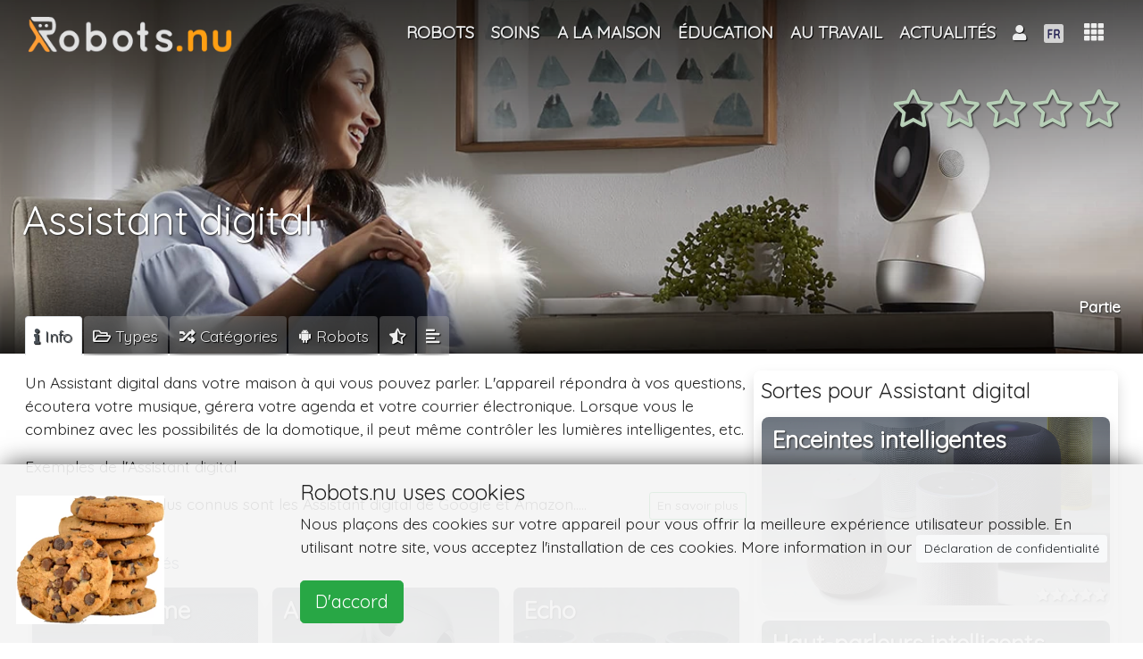

--- FILE ---
content_type: text/html; charset=UTF-8
request_url: https://robots.nu/fr/type/assistant-digital
body_size: 217927
content:
<!DOCTYPE html>
<html lang="fr">
<head>
<!--<script data-ad-client="ca-pub-8235751999093393" async src="https://pagead2.googlesyndication.com/pagead/js/adsbygoogle.js"></script>-->
    <script async src="https://pagead2.googlesyndication.com/pagead/js/adsbygoogle.js?client=ca-pub-8235751999093393"
            crossorigin="anonymous"></script>
            <script>(function (w, d, s, l, i) {
                w[l] = w[l] || [];
                w[l].push({
                    'gtm.start': new Date().getTime(), event: 'gtm.js'
                });
                var f = d.getElementsByTagName(s)[0],
                    j = d.createElement(s), dl = l != 'dataLayer' ? '&l=' + l : '';
                j.async = true;
                j.src =
                    'https://www.googletagmanager.com/gtm.js?id=' + i + dl;
                f.parentNode.insertBefore(j, f);
            })(window, document, 'script', 'dataLayer', 'GTM-NZW2HCK');</script>
    <!--    <script async src="https://pagead2.googlesyndication.com/pagead/js/adsbygoogle.js"></script>-->
<!--    <script>-->
<!--        (adsbygoogle = window.adsbygoogle || []).push({-->
<!--           // google_ad_client: "ca-pub-0763416518137015",-->
<!--			google_ad_client: "ca-pub-8235751999093393",-->
<!--            enable_page_level_ads: true-->
<!--        });-->
<!--    </script>   -->
<!--    <script async src="https://pagead2.googlesyndication.com/pagead/js/adsbygoogle.js"></script>-->
<!--    <script>-->
<!--        (adsbygoogle = window.adsbygoogle || []).push({-->
<!--           // google_ad_client: "ca-pub-0763416518137015",-->
<!--			google_ad_client: "ca-pub-8235751999093393",-->
<!--            enable_page_level_ads: true-->
<!--        });-->
<!--    </script>-->
    <meta charset="utf-8"/>    <meta name="viewport" content="width=device-width, initial-scale=1, shrink-to-fit=no">

        <title>Digital Assistant, un assistant intelligent à la maison ou au travail</title>
    <link rel="icon" type="image/png" href="https://robots.nu/img/favicons/favicon.png">
    <link rel="apple-touch-icon" sizes="57x57" href="https://robots.nu/img/favicons/apple-touch-icon-57x57.png">
    <link rel="apple-touch-icon" sizes="60x60" href="https://robots.nu/img/favicons/apple-touch-icon-60x60.png">
    <link rel="apple-touch-icon" sizes="72x72" href="https://robots.nu/img/favicons/apple-touch-icon-72x72.png">
    <link rel="apple-touch-icon" sizes="76x76" href="https://robots.nu/img/favicons/apple-touch-icon-76x76.png">
    <link rel="apple-touch-icon" sizes="114x114" href="https://robots.nu/img/favicons/apple-touch-icon-114x114.png">
    <link rel="apple-touch-icon" sizes="120x120" href="https://robots.nu/img/favicons/apple-touch-icon-120x120.png">
    <link rel="apple-touch-icon" sizes="144x144" href="https://robots.nu/img/favicons/apple-touch-icon-144x144.png">
    <link rel="apple-touch-icon" sizes="152x152" href="https://robots.nu/img/favicons/apple-touch-icon-152x152.png">
    <link rel="apple-touch-icon" sizes="180x180" href="https://robots.nu/img/favicons/apple-touch-icon-180x180.png">
    <link rel="manifest" href="https://robots.nu/img/favicons/manifest.json">
    <link rel="mask-icon" href="https://robots.nu/img/favicons/safari-pinned-tab.svg">
    <meta name="apple-mobile-web-app-title" content="Robots.nu">
    <meta name="application-name" content="Robots.nu">
    <meta name="msapplication-TileColor" content="#ffffff">
    <meta name="msapplication-TileImage" content="https://robots.nu/img/favicons/mstile-144x144.png">
    <meta name="theme-color" content="#5f6c80">
    <meta name="apple-mobile-web-app-status-bar-style" content="#5f6c80">

    <meta name="keywords" content="Assistant digital, intelligent, à la maison, au travail, à la connaissance"/>
    <meta name="description" content="Un Assistant digital dans votre maison à qui vous pouvez parler. L&amp;#039;appareil répondra à vos questions, écoutera votre musique, gérera votre agenda et votre courrier électronique. Lorsque vous le combinez avec les possibilités de la domotique, il peut même contrôler les lumières intelligentes, etc."/>    <!--    <link rel="canonical" href="https://metatags.nl/metatags-algemeen/meta-tag-rel-canonical-dubbele-inhoud" />-->
            <link href="https://robots.nu/fr/type/assistant-digital" rel="canonical"/>

        <meta http-equiv="content-language" content="fr">
        <meta name="language" content="fr">
        <meta http-equiv="language" content="fr">

    




    
    <!--    -->
    <meta name="author" content="Robots.nu">

    <meta name="twitter:card" content="summary_large_image"/>
    <meta name="twitter:site" content="@Robots_nu"/>
    <meta name="twitter:title" content="Assistant digital"/>
    <meta name="twitter:description" content="&lt;p&gt;Un Assistant digital dans votre maison &amp;agrave; qui vous pouvez parler. L&#039;appareil r&amp;eacute;pondra &amp;agrave; vos questions, &amp;eacute;coutera votre musique, g&amp;eacute;rera votre agenda et votre courrier &amp;eacute;lectronique. Lorsque vous le combinez avec les possibilit&amp;eacute;s de la domotique, il peut m&amp;ecirc;me contr&amp;ocirc;ler les lumi&amp;egrave;res intelligentes, etc.&lt;/p&gt;
&lt;p&gt;Exemples de l&#039;Assistant digital&lt;/p&gt;
&lt;p&gt;Les exemples les plus connus sont les Assistant digital de Google et Amazon. L&#039;Assistant digital de Google est &amp;eacute;galement disponible en n&amp;eacute;erlandais. Il existe &amp;eacute;galement des Assistants digital avec un caract&amp;egrave;re tel que Jibo et Vector. Il s&#039;agit d&#039;assistants qui recherchent &amp;eacute;galement l&#039;interaction avec vous de leur propre chef et pas seulement lorsqu&#039;on leur parle. Il y a aussi la diff&amp;eacute;rence entre un Assistant digital avec ou sans &amp;eacute;cran.&lt;/p&gt;
&lt;p&gt;L&#039;Assistant digital au bureau&lt;/p&gt;
&lt;p&gt;L&#039;Assistant digital commence &amp;agrave; trouver sa place dans de plus en plus de bureaux. Pour rendre le travail plus efficace, pour recevoir des invit&amp;eacute;s ou pour jouer de la musique.&lt;/p&gt;"/>
    <meta name="twitter:image" content="https://robots.nu/img/uploads/2019/04/21/Digital-assistant-Digitale-asistent.webp"/>
    <meta name="twitter:url" content="https://robots.nu/fr/type/assistant-digital"/>


    <meta name="og:url" content="https://robots.nu/fr/type/assistant-digital"/>
    <meta name="og:image" content="https://robots.nu/img/uploads/2019/04/21/Digital-assistant-Digitale-asistent.webp"/>
    <meta name="og:site_name" content="Robots.nu"/>
    <meta name="og:title" content="Assistant digital"/>
    <meta name="og:locale" content="fr"/>
    <meta name="og:description" content="&lt;p&gt;Un Assistant digital dans votre maison &amp;agrave; qui vous pouvez parler. L&#039;appareil r&amp;eacute;pondra &amp;agrave; vos questions, &amp;eacute;coutera votre musique, g&amp;eacute;rera votre agenda et votre courrier &amp;eacute;lectronique. Lorsque vous le combinez avec les possibilit&amp;eacute;s de la domotique, il peut m&amp;ecirc;me contr&amp;ocirc;ler les lumi&amp;egrave;res intelligentes, etc.&lt;/p&gt;
&lt;p&gt;Exemples de l&#039;Assistant digital&lt;/p&gt;
&lt;p&gt;Les exemples les plus connus sont les Assistant digital de Google et Amazon. L&#039;Assistant digital de Google est &amp;eacute;galement disponible en n&amp;eacute;erlandais. Il existe &amp;eacute;galement des Assistants digital avec un caract&amp;egrave;re tel que Jibo et Vector. Il s&#039;agit d&#039;assistants qui recherchent &amp;eacute;galement l&#039;interaction avec vous de leur propre chef et pas seulement lorsqu&#039;on leur parle. Il y a aussi la diff&amp;eacute;rence entre un Assistant digital avec ou sans &amp;eacute;cran.&lt;/p&gt;
&lt;p&gt;L&#039;Assistant digital au bureau&lt;/p&gt;
&lt;p&gt;L&#039;Assistant digital commence &amp;agrave; trouver sa place dans de plus en plus de bureaux. Pour rendre le travail plus efficace, pour recevoir des invit&amp;eacute;s ou pour jouer de la musique.&lt;/p&gt;"/>
    <meta name="og:type" content="product"/>


    <!--    -->    <!--        <meta http-equiv="content-language" content="--><!--">-->
    <!--        <meta name="language" content="--><!--">-->
    <!--        <meta http-equiv="language" content="--><!--">-->
    <!--    -->

    <link
            rel="stylesheet"
            href="https://stackpath.bootstrapcdn.com/bootstrap/4.1.3/css/bootstrap.min.css"
            integrity="sha384-MCw98/SFnGE8fJT3GXwEOngsV7Zt27NXFoaoApmYm81iuXoPkFOJwJ8ERdknLPMO"
            crossorigin="anonymous">

    <link
            rel="stylesheet"
            href="https://use.fontawesome.com/releases/v5.7.1/css/all.css"
            integrity="sha384-fnmOCqbTlWIlj8LyTjo7mOUStjsKC4pOpQbqyi7RrhN7udi9RwhKkMHpvLbHG9Sr"
            crossorigin="anonymous">
    

    <script
            src="https://code.jquery.com/jquery-3.3.1.min.js"
            integrity="sha256-FgpCb/KJQlLNfOu91ta32o/NMZxltwRo8QtmkMRdAu8="
            crossorigin="anonymous">

    </script>
    <script
            src="https://cdnjs.cloudflare.com/ajax/libs/popper.js/1.14.3/umd/popper.min.js"
            integrity="sha384-ZMP7rVo3mIykV+2+9J3UJ46jBk0WLaUAdn689aCwoqbBJiSnjAK/l8WvCWPIPm49"
            crossorigin="anonymous">

    </script>
    <script
            src="https://stackpath.bootstrapcdn.com/bootstrap/4.1.3/js/bootstrap.min.js"
            integrity="sha384-ChfqqxuZUCnJSK3+MXmPNIyE6ZbWh2IMqE241rYiqJxyMiZ6OW/JmZQ5stwEULTy"
            crossorigin="anonymous">

    </script>

    <!--    -->    <link rel="stylesheet" href="/css/front.css"/>    <link rel="stylesheet" href="/css/magnific-popup.css"/>    <link rel="stylesheet" href="/css/creative.css"/>


        <link rel="stylesheet" href="/css/star-rating.css"/><link rel="stylesheet" href="/css/bootstrap-popover.css"/><link rel="stylesheet" href="//cdn.jsdelivr.net/gh/fancyapps/fancybox@3.5.2/dist/jquery.fancybox.min.css"/><link rel="stylesheet" href="/css/slick.css"/><link rel="stylesheet" href="/css/slick-theme.css"/>    <script>
;(function($) {
	$(function() {
		$('#star_153').rating({
			filledStar: '<i class="fas fa-star"></i>',
			emptyStar: '<i class="far fa-star"></i>',
			showClear: false,
			showCaption: false,
			size:'lg',
			step: 1
		});
		$('#star_153').on('rating:change', function(event, value, caption) {
			$('#starelement_153').val(value);
			//console.log('niet?');
			// submit rating on(after)click:
			var button = document.getElementById('rateButton');
            button.form.submit();
		}).hide();
	});
})(jQuery);



</script><script>
;(function($) {
	$(function() {
		$('#star_153').rating({
			filledStar: '<i class="fas fa-star"></i>',
			emptyStar: '<i class="far fa-star"></i>',
			showClear: false,
			showCaption: false,
			size:'lg',
			step: 1
		});
		$('#star_153').on('rating:change', function(event, value, caption) {
			$('#starelement_153').val(value);
		}).hide();
	});
})(jQuery);
</script>

    <!-- Bootstrap core CSS -->
    <!--    <link href="vendor/bootstrap/css/bootstrap.min.css" rel="stylesheet">-->

    <!-- Custom fonts for this template -->
    <!--    <link href="vendor/fontawesome-free/css/all.min.css" rel="stylesheet" type="text/css">-->
    <link href='https://fonts.googleapis.com/css?family=Open+Sans:300italic,400italic,600italic,700italic,800italic,400,300,600,700,800'
          rel='stylesheet' type='text/css'>
    <link href='https://fonts.googleapis.com/css?family=Merriweather:400,300,300italic,400italic,700,700italic,900,900italic'
          rel='stylesheet' type='text/css'>

    <!-- Plugin CSS -->
    <!--    <link href="vendor/magnific-popup/magnific-popup.css" rel="stylesheet">-->

    <!-- Custom styles for this template -->
    <!--    <link href="css/creative.min.css" rel="stylesheet">-->


</head>

<body id="page-top">
    <!-- GTM (noscript) -->
    <noscript>
        <iframe src="https://www.googletagmanager.com/ns.html?id=GTM-NZW2HCK"
                height="0" width="0" style="display:none;visibility:hidden"></iframe>
    </noscript>
    <!-- GTM (noscript) -->
<!-- Navigation -->


<nav class="navbar navbar-expand-lg navbar-dark fixed-top" id="mainNav">
    <!--<nav class="navbar navbar-dark navbar-expand-lg bg-faded">-->
    <div class="container">
        <a class="navbar-brand logo-top" href="/fr">


            <img src="/img/site/robots-nu-negative.png" alt="Robots.nu" class="logo-fp" id="profile-img"/>
        </a>
        <!--        <button class="navbar-toggler navbar-toggler-right" type="button" data-toggle="collapse"-->
        <!--                data-target="#navbarResponsive" aria-controls="navbarResponsive" aria-expanded="false"-->
        <!--                aria-label="Toggle navigation">-->
        <!--            <span class="navbar-toggler-icon"></span>-->
        <!--        </button>-->


        <!--        <div class="">-->
        <!--            <div class="d-none d-lg-block" id="navbarResponsive">-->
        <!--                <ul class="navbar-nav ml-auto float-right">-->
        <!---->
        <!---->
        <!--                    -->        <!--                </ul>-->
        <!--            </div>-->
        <!--        </div>-->


        <div class="collapse navbar-collapse" id="navbarResponsive">
            <ul class="navbar-nav ml-auto ">


                <li class="nav-item lect-tooltip" data-toggle="" data-placement="right" title=""><a href="/fr/robots" class="nav-link text-center"><span class="">Robots</span></a></li><li class="nav-item dropdown"><a href="/fr/categorie/robots-dans-les-soins" class="nav-link dropdown-toggle" id="navbarDropdown" role="button" title="Robots dans les soins" data-toggle="dropdown" aria-haspopup="true" aria-expanded="false">Soins</a><div class="dropdown-menu" aria-labelledby="navbarDropdown"><a href="/fr/categorie/robots-etablissement-de-sante" class="dropdown-item" title="Robots établissement de santé"><span class="">Établissement de santé</span></a><a href="/fr/categorie/Robots-de-soins-a-domicile" class="dropdown-item" title="Robots de soins à domicile"><span class="">Soins à domicile</span></a><a href="/fr/categorie/robots-hopital" class="dropdown-item" title="Robots à l&#039;hôpital"><span class="">Hôpital</span></a></div></li><li class="nav-item dropdown"><a href="/fr/categorie/robot-domestique" class="nav-link dropdown-toggle" id="navbarDropdown" role="button" title="Robot domestique" data-toggle="dropdown" aria-haspopup="true" aria-expanded="false">A la maison</a><div class="dropdown-menu" aria-labelledby="navbarDropdown"><a href="/fr/categorie/robots-pour-le-divertissement-%C3%A0-domicile" class="dropdown-item" title="Robots pour le divertissement"><span class="">Divertissement</span></a><a href="/fr/categorie/robot-domestique" class="dropdown-item" title="Robot ménager de maison"><span class="">Gardien de maison</span></a><a href="/fr/categorie/robots-information-communication-et-apprentissage" class="dropdown-item" title="Robots pour l&#039;information et la communication"><span class="">Information, communication et apprentissage</span></a><a href="/fr/categorie/robots-taches-de-soin" class="dropdown-item" title="Robots pour les tâches d&#039;entretien"><span class="">Tâches de soins</span></a></div></li><li class="nav-item lect-tooltip" data-toggle="" data-placement="right" title=""><a href="/fr/categorie/les-robots-education" class="nav-link text-center"><span class="">Éducation</span></a></li><li class="nav-item dropdown"><a href="/fr/categorie/robots-au-travail" class="nav-link dropdown-toggle" id="navbarDropdown" role="button" title="Robots au travail" data-toggle="dropdown" aria-haspopup="true" aria-expanded="false">Au travail</a><div class="dropdown-menu" aria-labelledby="navbarDropdown"><a href="/fr/categorie/robots-information-et-communication" class="dropdown-item" title="Robots pour l&#039;information et la communication"><span class="">Information et communication</span></a><a href="/fr/categorie/robots-assistance-production" class="dropdown-item" title="Robots pour l&#039;assistance à la production"><span class="">Support à la production</span></a><a href="/fr/categorie/robots-pour-hospitalite" class="dropdown-item" title="Robots pour l&#039;hospitalité"><span class="">Hospitalité</span></a><a href="/fr/categorie/robots-pour-la-maintenance%20" class="dropdown-item" title="Robots pour la maintenance"><span class="">Maintenance</span></a><a href="/fr/categorie/robots-recherche-inspection" class="dropdown-item" title="Robots pour la recherche et l&#039;inspection"><span class="">Recherche et inspection</span></a></div></li><li class="nav-item lect-tooltip" data-toggle="" data-placement="right" title=""><a href="/fr/actualites" class="nav-link text-center"><span class="">Actualités</span></a></li>
                <!--                -->                <!---->
                <!---->
                <!--                -->

            </ul>
        </div>


        <div class="ml-2 ml-auto " style="display: flex;
    -ms-flex-direction: row;
    flex-direction: row;
    /* padding-left: 6px; */
    margin-bottom: 0;
    list-style: none;">


            <!--            -->
            

<li class="nav-item dropdown">
            <a class="nav-link dropdown-toggle text-center" href="#" id="navbarDropdownMenuLink" data-toggle="dropdown"
           aria-haspopup="true" aria-expanded="false" style="">

            <i class="fas fa-user"></i>
                    </a>
        <div class="dropdown-menu  text-black p-3 dropdown-menu-right" aria-labelledby="navbarDropdownMenuLink"
             style="width: 7em; overflow: hidden">


            <!--        -->
            

            <a href="/login" class="">Login</a>                <br/>

                <a href="/register" class="">S&#039;inscrire</a>        </div>
</li>





            <li class="nav-item dropdown " style="margin-top:-1px;">
    <a class="nav-link dropdown-toggle " href="#" id="navbarDropdownMenuLink" data-toggle="dropdown"
       aria-haspopup="true" aria-expanded="false">
        <!--        -->                <img src="/img/flags/Frans.fw.png" alt="FR" class="flag" id=""/>    </a>
    <div class="dropdown-menu  dropdown-menu-right" aria-labelledby="navbarDropdownMenuLink">
        <a href="/languages/change/en?lang=en" class="dropdown-item"><img src="/img/flags/Engels.fw.png" alt=""/> English</a><a href="/languages/change/fr?lang=fr" class="dropdown-item"><img src="/img/flags/Frans.fw.png" alt=""/> Français</a><a href="/languages/change/de?lang=de" class="dropdown-item"><img src="/img/flags/Duits.fw.png" alt=""/> Deutsch</a><a href="/languages/change/es?lang=es" class="dropdown-item"><img src="/img/flags/spaans.fw.png" alt=""/> Español</a><a href="/languages/change/nl?lang=nl" class="dropdown-item"><img src="/img/flags/Nederlands.fw.png" alt=""/> Nederlands</a>    </div>
</li>







        </div>
        <div class="dropdown show">
            <a class="btn dropdown-toggle" style="    font-size: 1.25em;" href="#" role="button" id="dropdownMenuLink"
               data-toggle="dropdown" aria-haspopup="true" aria-expanded="false">
                        <span class="">
                            <i class="fas fa-th" data-toggle="tooltip" data-placement="bottom"
                               title="Full menu"></i>
                        </span>
            </a>

            


<div class="shadow rounded p-3 dropdown-menu text-black dropdown-menu-all dropdown-menu-right"
     aria-labelledby="dropdownMenuLink">
    <div class="row text-center">
        <div class="col-4 mb-3 p-2" style="overflow: hidden"><a href="/fr/robots" class="" title="Robots"><i class="fas fa-robot   fa-2x"></i><br>Robots</a></div><div class="col-4 mb-3 p-2" style="overflow: hidden"><a href="/fr/categories" class="" title="Robot Catégories"><i class="fas fa-folder-open   fa-2x"></i><br>Catégories</a></div><div class="col-4 mb-3 p-2" style="overflow: hidden"><a href="/fr/types" class="" title="Robot Typen"><i class="fas fa-random   fa-2x"></i><br>Types</a></div>    </div>
    <div class="dropdown-divider"></div><div class="row text-center"><div class="col-4 mb-3 p-2" style="overflow: hidden"><a href="/fr/actualites" class="" title="Robot actualités"><i class="fas fa-newspaper   fa-2x"></i><br>Actualités</a></div><div class="col-4 mb-3 p-2" style="overflow: hidden"><a href="/fr/entreprises" class="" title="Robot entreprises"><i class="fas fa-tools   fa-2x"></i><br>Entreprises</a></div></div>    <div class="dropdown-divider"></div><div class="row text-center"><div class="col-4 mb-3 p-2" style="overflow: hidden"><a href="/fr/page/contact" class="" title="Contact Robots.nu"><i class="fas fa-phone-volume   fa-2x"></i><br>Contact</a></div><div class="col-4 mb-3 p-2" style="overflow: hidden"><a href="/fr/page/a-propos-de-nous" class="" title="A propos de Robots.nu"><i class="fas fa-address-card   fa-2x"></i><br>A propos de nous</a></div><div class="col-4 mb-3 p-2" style="overflow: hidden"><a href="/fr/page/annoncer" class="" title="Annoncez sur ce site web"><i class="fas fa-ad   fa-2x"></i><br>Annoncer</a></div></div>

    <!--        <div class="col-4 mb-3">-->
    <!--                    -->    <!--        </div>-->
    <!--        <div class="col-4 mb-3">-->
    <!--            -->    <!--        </div>-->
    <!---->
    <!--        <div class="col-4 mb-3">-->
    <!--            -->    <!--        </div>-->
    <!--        <div class="col-4 mb-3">-->
    <!--            -->    <!--        </div>-->
    <!--        <div class="col-4 mb-3">-->
    <!--            -->    <!--        </div>-->
    <!--        <div class="col-4 mb-3">-->
    <!--            <a class=" " href="articles">-->
    <!--                <i class="fas fa-pencil-alt fa-2x"></i>-->
    <!--                <br>-->
    <!--                -->    <!--            </a>-->
    <!--        </div>-->
    <!--        <div class="col-4 mb-3">-->
    <!--            <a class="js-scroll-trigger  " href="shop">-->
    <!--                <i class="fas fa-shopping-cart fa-2x"></i>-->
    <!--                <br>-->
    <!--                -->    <!--            </a>-->
    <!--        </div>-->
    <!--    </div>-->
    <!--    <div class="dropdown-divider"></div>-->
    <!--    <div class="row text-center">-->
    <!---->
    <!--        <div class="col-4 mb-3">-->
    <!--            <a class="js-scroll-trigger  " href="education">-->
    <!--                <i class="fas fa-graduation-cap fa-2x"></i>-->
    <!--                <br>-->
    <!--                -->    <!--            </a>-->
    <!--        </div>-->
    <!--        <div class="col-4 mb-3">-->
    <!--            <a class="" href="jobs">-->
    <!--                <i class="fas fa-user-tie  fa-2x"></i>-->
    <!--                <br>-->
    <!--                -->    <!--            </a>-->
    <!--        </div>-->
    <!--        <div class="col-4 mb-3">-->
    <!--            <a class="" href="events">-->
    <!--                <i class="far fa-calendar-alt fa-2x"></i>-->
    <!--                <br>-->
    <!--                -->    <!--            </a>-->
    <!--        </div>-->
    <!--    </div>-->
    <!---->
    <!--    <div class="dropdown-divider"></div>-->
    <!--    <div class="row text-center">-->
    <!--        <div class="col-12">-->
    <!--            About robots.nu-->
    <!--        </div>-->
    <!--        <div class="col-4 mb-3">-->
    <!--            <a class="js-scroll-trigger  " href="#contact">-->
    <!--                <i class="fas fa-address-card fa-2x"></i>-->
    <!--                <br>-->
    <!--                -->    <!--            </a>-->
    <!--        </div>-->
    <!---->
    <!---->
    <!--    </div>-->
    <!--                        <a class="dropdown-item" href="#">Action</a>-->
    <!--                        <a class="dropdown-item" href="#">Another action</a>-->
    <!--                        <a class="dropdown-item" href="#">Something else here</a>-->


        </div>
    </div>
</nav>





<div class="clearfix">
    <div class="mainbody">
        










<header class=" text-white d-flex"
        style="height:55vh; padding-bottom: 1em;  margin-bottom: -2.2em;  background-color: #635f53;
                background: -moz-linear-gradient(top, rgba(0,0,0,0.65) 0%, rgba(0,0,0,0.06) 59%, rgba(0,0,0,0) 77%, rgba(0,0,0,0.4) 90%, rgba(0,0,0,0.79) 100%),
                url('/img/uploads/2019/04/21/Digital-assistant-Digitale-asistent.webp') no-repeat center center ; /* FF3.6-15 */
                background: -webkit-linear-gradient(top, rgba(0,0,0,0.65) 0%,rgba(0,0,0,0.06) 59%,rgba(0,0,0,0) 77%,rgba(0,0,0,0.4) 90%,rgba(0,0,0,0.79) 100%),
                url('/img/uploads/2019/04/21/Digital-assistant-Digitale-asistent.webp') no-repeat center center ;  /* Chrome10-25,Safari5.1-6 */
                background: linear-gradient(to bottom, rgba(0,0,0,0.65) 0%,rgba(0,0,0,0.06) 59%,rgba(0,0,0,0) 77%,rgba(0,0,0,0.4) 90%,rgba(0,0,0,0.79) 100%),
                url('/img/uploads/2019/04/21/Digital-assistant-Digitale-asistent.webp') no-repeat center center ;  /* W3C, IE10+, FF16+, Chrome26+, Opera12+, Safari7+ */
                filter: progid:DXImageTransform.Microsoft.gradient( startColorstr='#a6000000', endColorstr='#91000000',GradientType=0 ),
                url('/img/uploads/2019/04/21/Digital-assistant-Digitale-asistent.webp') no-repeat center center ;  /* IE6-9 */
                background-size: cover;
                ">
    <div class="container">

        <div class="d-flex flex-column" style="height: 100%;">
            <div class="sticky-top  sticky-offset">

                <div class="row">
                    <div class="col-lg-12 my-auto ">
                        <div class="float-right">
                                                        <a class="btn ratingstars" style="" id="listentoratingsclick">
                                
<div class="float-right mt-2">
    <div class="star-rating "><form method="post" accept-charset="utf-8" role="form" action="/fr/type/assistant-digital?redirect=1"><div style="display:none;"><input type="hidden" name="_method" class="form-control"  value="POST" /><input type="hidden" name="_csrfToken" class="form-control"  autocomplete="off" value="b9abe75a3876d56ab368aee452b4272af6e9df492c4b1d267051e02f0c8c011e641407efd94aa4fa86d0292ceed7fc8e69c167c82cd032cbf9b67db15438f0c1" /></div>
<input type="hidden" name="rate" class="form-control"  value="153" /><div id="star_153" class="rating"><div class="form-group select"><label class="control-label" for="starelement_153">Rating</label><select name="rating" class="form-control"  id="starelement_153" style="visibility:hidden"><option value=""></option><option value="1">1</option><option value="2">2</option><option value="3">3</option><option value="4">4</option><option value="5">5</option></select></div></div><input type="hidden" name="Rate!" class="form-control float-right btn btn-sm btn-default"  id="rateButton" />
<div style="display:none;"><input type="hidden" name="_Token[fields]" class="form-control"  autocomplete="off" value="9d71d30820104dd07f33925ef0b195a06b3cf7c0%3ARate%21%7Crate" /><input type="hidden" name="_Token[unlocked]" class="form-control"  autocomplete="off" value="" /></div></form>
</div></div>


                            </a>
                        </div>
                    </div>
                    <div class="col-lg-12 " style="height: 5em;">
                    </div>
                </div>
            </div>


            <div class="my-auto text-left sticky-top  sticky-offset header">

                <h1 class="logo text-shadow " style="">Assistant digital</h1>
                            </div>

            <div class="mb-4  sticky-top  sticky-offset">
                <div class="float-right">
    <!--    <div class="row">-->
    <div class="text-right d-none d-lg-block">
        <h4 class="card-title text-white text-shadow" style="height: auto; overflow: hidden">
            Partie</h4>
    </div>
    <!--    </div>-->
    <div class="addthis_inline_share_toolbox"></div>
</div>            </div>
        </div>
    </div>
</header>


<div class="container tabbable" style="padding: 2em 1em 6em 1em; margin-top:-4.4em;">
    <nav class="tabbable">

        <!--        -->        <div class="nav nav-tabs" id="nav-tab" role="tablist">

            <a class="nav-item nav-link active" id="nav-main-tab" data-toggle="tab" href="#main" role="tab"
               aria-controls="nav-main" aria-selected="true">
                <span class="d-sm-block d-md-none"><i class="fas fa-info"></i></span>
                <span class="d-none d-sm-none d-md-block "><i
                            class="fas fa-info"></i> Info</span>
            </a>
            
                            <a class="nav-item nav-link" id="nav-subtypes-tab" data-toggle="tab" href="#subtypes"
                   role="tab"
                   aria-controls="nav-subtypes" aria-selected="false">
                    <span class="d-sm-block d-md-none"><i class="far fa-folder-open"></i></span>
                    <span class="d-none d-sm-none d-md-block "><i
                                class="far fa-folder-open"></i> Types</span>

                </a>
            

                            <a class="nav-item nav-link" id="nav-categories-tab" data-toggle="tab" href="#categories"
                   role="tab"
                   aria-controls="nav-types" aria-selected="false">
                    <span class="d-sm-block d-md-none"><i class="fas fa-random"></i></span>
                    <span class="d-none d-sm-none d-md-block "><i
                                class="fas fa-random"></i> Catégories</span>
                </a>
            


                            <a class="nav-item nav-link" id="nav-related-tab" data-toggle="tab" href="#related" role="tab"
                   aria-controls="nav-related" aria-selected="false">
                    <span class="d-sm-block d-md-none"><i class="fab fa-android"></i></span>
                    <span class="d-none d-sm-none d-md-block "><i
                                class="fab fa-android"></i> Robots</span>
                </a>
            
            


            
            <a class="nav-item nav-link" id="nav-ratings-tab" data-toggle="tab" href="#ratings" role="tab"
               aria-controls="nav-ratings" aria-selected="false">
                <span class="d-sm-block d-md-none"><i class="fas fa-star-half-alt"></i></span>
                <span class="d-none d-sm-none d-md-block "><i class="fas fa-star-half-alt"></i></span>
            </a>


                            <a class="nav-item nav-link" id="nav-text-tab" data-toggle="tab" href="#text" role="tab"
                   aria-controls="nav-text" aria-selected="false"><i class="fas fa-align-left"></i></a>
                <!--                <div class="product-text">-->
                <!--                    -->                <!--                </div>-->
            

            



            

        </div>

    </nav>


    <div class="tab-content mt-3" id="myTabContent">
        <div class="tab-pane fade show active" id="main" role="tabpanel" aria-labelledby="min-tab">
            <div class="row no-gutters">
                <div class="col-12 col-sm-12 col-md-12 col-lg-8 col-xl-8 pr-2">
                    <!-- broad column left -->
                    <div class="product-text">

                                                    <div class="product-text">
                                <p>Un Assistant digital dans votre maison &agrave; qui vous pouvez parler. L'appareil r&eacute;pondra &agrave; vos questions, &eacute;coutera votre musique, g&eacute;rera votre agenda et votre courrier &eacute;lectronique. Lorsque vous le combinez avec les possibilit&eacute;s de la domotique, il peut m&ecirc;me contr&ocirc;ler les lumi&egrave;res intelligentes, etc.</p>
<p>Exemples de l'Assistant digital</p>
<p>Les exemples les plus connus sont les Assistant digital de Google et Amazon.....<a class='btn btn-sm btn btn-outline-success float-right'
                                               id='listentotextclick'>En savoir plus</a>
                            </div>
                        

                        

                    </div>
                    <br>


                                            <div class="sticky-top sticky-offset ">


                            <div class="row">
                                <div class="col-md-12">
                                    <h5>
                                        <i class="fas fa-robot"></i> Robots associés                                    </h5>
                                    


<div class="float-left col-xl-4 col-lg-4 col-md-6  col-6 m-0 p-2 text-white g"
     data-category="g"
     style="">
    <!--        -->    <!--        <br>-->
    <!--        -->    <!--        <br>-->
    <!--        -->    <!--        <br>-->
    <!--        -->

    <div class="prodimgcard shadow rounded wouw" data-sort="Google Home">

        <div class="card-body p-0 m-0 ">
            <!--            <h4 class="card-title">-->
            <!--</h4>-->


            <div class="row  " style="
                    background-color: #5f6c80;
                    background: -moz-linear-gradient(top, rgba(62, 71, 86, 0.7) 0%, rgba(0,0,0,0) 100%),
                    url('/img/uploads/2019/04/28/Google-home-digital-assistant.webp') no-repeat center center ; /* FF3.6-15 */
                    background: -webkit-linear-gradient(top, rgba(62, 71, 86, 0.7) 0%, rgba(0,0,0,0) 100%),
                    url('/img/uploads/2019/04/28/Google-home-digital-assistant.webp') no-repeat center center ;  /* Chrome10-25,Safari5.1-6 */
                    background: linear-gradient(to bottom, rgba(62, 71, 86, 0.7) 0%, rgba(0,0,0,0) 100%),
                    url('/img/uploads/2019/04/28/Google-home-digital-assistant.webp') no-repeat center center ;  /* W3C, IE10+, FF16+, Chrome26+, Opera12+, Safari7+ */
                    filter: progid:DXImageTransform.Microsoft.gradient( startColorstr='#a6000000', endColorstr='#91000000',GradientType=0 ),
                    url('/img/uploads/2019/04/28/Google-home-digital-assistant.webp') no-repeat center center ;  /* IE6-9 */
                    background-size: cover;
                    /*border-radius: 0.2em;*/
                    padding: 0em;
                    min-height: 12em;
                    margin: 0;
                    /*border: #605f5e 1px solid;*/
                    border:0;

                    /*filter: blur(3px);*/
                    /*-webkit-filter: blur(3px);*/
                    ">


                <div class="col-12 fadeook pr-0">


                    <!--                                                    <a tabindex="0" class="btn btn-sm btn-success float-right pop"-->
                    <!--                                                       role="button" data-toggle="popover" data-trigger="hover"-->
                    <!--                                                       data-delay='{"show":"50", "hide":"500"}' data-html="true"-->
                    <!--                                                       title="-->
                    <!--"-->
                    <!--                                                       data-content="<a href='-->
                    <!--'><img src='--><!---->
                    <!--' alt='' width='120px' align='left' style='margin:10px'></a>-->
                    <!--                                                -->
                    <!--<br>--><!--"><i-->
                    <!--                                                                class="fas fa-info-circle"></i></a>-->


                    <a href="/fr/robot/Google-Home" class="btn btn-transparent btn-block text-truncate text-left text-shadow" style="position: absolute; bottom:0; left:0; height:100%; width:100%; white-space:normal !important;" hreflang="fr" role="button" data-toggle="" data-trigger="" title="" data-content="" ="">Google Home</a>
                    <div class="rating-stars" style="font-size: .4em; position:absolute; bottom:0; right: 0;">
                        <div title="5 of 5 stars" class="ratingStars text-shadow float-right clearfix"><i class="fas fa-star"></i><i class="fas fa-star"></i><i class="fas fa-star"></i><i class="fas fa-star"></i><i class="fas fa-star"></i></div>                    </div>

                </div>

            </div>

            <!--                <div class="collapse multi-collapse" id="multiCollapseExample1">-->
            <!---->
            <!--                    <h4 class="card-title">-->
            <!--</h4>-->
            <!--                    <p class="card-text m-0">-->
            <!--                        -->            <!--                    <div class="fadeout"></div>-->
            <!---->
            <!--                    </p>-->
            <!---->
            <!---->
            <!--                </div>-->

        </div>
    </div>


</div>


<!--<div class="row">-->
<!--    <div class="col-12"></div>-->
<!--</div>-->


<div class="float-left col-xl-4 col-lg-4 col-md-6  col-6 m-0 p-2 text-white a"
     data-category="a"
     style="">
    <!--        -->    <!--        <br>-->
    <!--        -->    <!--        <br>-->
    <!--        -->    <!--        <br>-->
    <!--        -->

    <div class="prodimgcard shadow rounded wouw" data-sort="Apripoco">

        <div class="card-body p-0 m-0 ">
            <!--            <h4 class="card-title">-->
            <!--</h4>-->


            <div class="row  " style="
                    background-color: #5f6c80;
                    background: -moz-linear-gradient(top, rgba(62, 71, 86, 0.7) 0%, rgba(0,0,0,0) 100%),
                    url('/img/uploads/2018/06/27/Bestuurbare-robot-Toshiba-Apripoco.jpg') no-repeat center center ; /* FF3.6-15 */
                    background: -webkit-linear-gradient(top, rgba(62, 71, 86, 0.7) 0%, rgba(0,0,0,0) 100%),
                    url('/img/uploads/2018/06/27/Bestuurbare-robot-Toshiba-Apripoco.jpg') no-repeat center center ;  /* Chrome10-25,Safari5.1-6 */
                    background: linear-gradient(to bottom, rgba(62, 71, 86, 0.7) 0%, rgba(0,0,0,0) 100%),
                    url('/img/uploads/2018/06/27/Bestuurbare-robot-Toshiba-Apripoco.jpg') no-repeat center center ;  /* W3C, IE10+, FF16+, Chrome26+, Opera12+, Safari7+ */
                    filter: progid:DXImageTransform.Microsoft.gradient( startColorstr='#a6000000', endColorstr='#91000000',GradientType=0 ),
                    url('/img/uploads/2018/06/27/Bestuurbare-robot-Toshiba-Apripoco.jpg') no-repeat center center ;  /* IE6-9 */
                    background-size: cover;
                    /*border-radius: 0.2em;*/
                    padding: 0em;
                    min-height: 12em;
                    margin: 0;
                    /*border: #605f5e 1px solid;*/
                    border:0;

                    /*filter: blur(3px);*/
                    /*-webkit-filter: blur(3px);*/
                    ">


                <div class="col-12 fadeook pr-0">


                    <!--                                                    <a tabindex="0" class="btn btn-sm btn-success float-right pop"-->
                    <!--                                                       role="button" data-toggle="popover" data-trigger="hover"-->
                    <!--                                                       data-delay='{"show":"50", "hide":"500"}' data-html="true"-->
                    <!--                                                       title="-->
                    <!--"-->
                    <!--                                                       data-content="<a href='-->
                    <!--'><img src='--><!---->
                    <!--' alt='' width='120px' align='left' style='margin:10px'></a>-->
                    <!--                                                -->
                    <!--<br>--><!--"><i-->
                    <!--                                                                class="fas fa-info-circle"></i></a>-->


                    <a href="/fr/robot/Apripoco" class="btn btn-transparent btn-block text-truncate text-left text-shadow" style="position: absolute; bottom:0; left:0; height:100%; width:100%; white-space:normal !important;" hreflang="fr" role="button" data-toggle="" data-trigger="" title="" data-content="" ="">Apripoco</a>
                    <div class="rating-stars" style="font-size: .4em; position:absolute; bottom:0; right: 0;">
                        <div title="4 of 5 stars" class="ratingStars text-shadow float-right clearfix"><i class="fas fa-star"></i><i class="fas fa-star"></i><i class="fas fa-star"></i><i class="fas fa-star"></i><i class="far fa-star"></i></div>                    </div>

                </div>

            </div>

            <!--                <div class="collapse multi-collapse" id="multiCollapseExample1">-->
            <!---->
            <!--                    <h4 class="card-title">-->
            <!--</h4>-->
            <!--                    <p class="card-text m-0">-->
            <!--                        -->            <!--                    <div class="fadeout"></div>-->
            <!---->
            <!--                    </p>-->
            <!---->
            <!---->
            <!--                </div>-->

        </div>
    </div>


</div>


<!--<div class="row">-->
<!--    <div class="col-12"></div>-->
<!--</div>-->


<div class="float-left col-xl-4 col-lg-4 col-md-6  col-6 m-0 p-2 text-white e"
     data-category="e"
     style="">
    <!--        -->    <!--        <br>-->
    <!--        -->    <!--        <br>-->
    <!--        -->    <!--        <br>-->
    <!--        -->

    <div class="prodimgcard shadow rounded wouw" data-sort="Echo">

        <div class="card-body p-0 m-0 ">
            <!--            <h4 class="card-title">-->
            <!--</h4>-->


            <div class="row  " style="
                    background-color: #5f6c80;
                    background: -moz-linear-gradient(top, rgba(62, 71, 86, 0.7) 0%, rgba(0,0,0,0) 100%),
                    url('/img/uploads/2019/05/19/Amazon-Echo-smart-assistant.jpg') no-repeat center center ; /* FF3.6-15 */
                    background: -webkit-linear-gradient(top, rgba(62, 71, 86, 0.7) 0%, rgba(0,0,0,0) 100%),
                    url('/img/uploads/2019/05/19/Amazon-Echo-smart-assistant.jpg') no-repeat center center ;  /* Chrome10-25,Safari5.1-6 */
                    background: linear-gradient(to bottom, rgba(62, 71, 86, 0.7) 0%, rgba(0,0,0,0) 100%),
                    url('/img/uploads/2019/05/19/Amazon-Echo-smart-assistant.jpg') no-repeat center center ;  /* W3C, IE10+, FF16+, Chrome26+, Opera12+, Safari7+ */
                    filter: progid:DXImageTransform.Microsoft.gradient( startColorstr='#a6000000', endColorstr='#91000000',GradientType=0 ),
                    url('/img/uploads/2019/05/19/Amazon-Echo-smart-assistant.jpg') no-repeat center center ;  /* IE6-9 */
                    background-size: cover;
                    /*border-radius: 0.2em;*/
                    padding: 0em;
                    min-height: 12em;
                    margin: 0;
                    /*border: #605f5e 1px solid;*/
                    border:0;

                    /*filter: blur(3px);*/
                    /*-webkit-filter: blur(3px);*/
                    ">


                <div class="col-12 fadeook pr-0">


                    <!--                                                    <a tabindex="0" class="btn btn-sm btn-success float-right pop"-->
                    <!--                                                       role="button" data-toggle="popover" data-trigger="hover"-->
                    <!--                                                       data-delay='{"show":"50", "hide":"500"}' data-html="true"-->
                    <!--                                                       title="-->
                    <!--"-->
                    <!--                                                       data-content="<a href='-->
                    <!--'><img src='--><!---->
                    <!--' alt='' width='120px' align='left' style='margin:10px'></a>-->
                    <!--                                                -->
                    <!--<br>--><!--"><i-->
                    <!--                                                                class="fas fa-info-circle"></i></a>-->


                    <a href="/fr/robot/echo" class="btn btn-transparent btn-block text-truncate text-left text-shadow" style="position: absolute; bottom:0; left:0; height:100%; width:100%; white-space:normal !important;" hreflang="fr" role="button" data-toggle="" data-trigger="" title="" data-content="" ="">Echo</a>
                    <div class="rating-stars" style="font-size: .4em; position:absolute; bottom:0; right: 0;">
                        <div title="4,5 of 5 stars" class="ratingStars text-shadow float-right clearfix"><i class="fas fa-star"></i><i class="fas fa-star"></i><i class="fas fa-star"></i><i class="fas fa-star"></i><i class="fas fa-star-half-alt"></i></div>                    </div>

                </div>

            </div>

            <!--                <div class="collapse multi-collapse" id="multiCollapseExample1">-->
            <!---->
            <!--                    <h4 class="card-title">-->
            <!--</h4>-->
            <!--                    <p class="card-text m-0">-->
            <!--                        -->            <!--                    <div class="fadeout"></div>-->
            <!---->
            <!--                    </p>-->
            <!---->
            <!---->
            <!--                </div>-->

        </div>
    </div>


</div>


<!--<div class="row">-->
<!--    <div class="col-12"></div>-->
<!--</div>-->


<div class="float-left col-xl-4 col-lg-4 col-md-6  col-6 m-0 p-2 text-white e"
     data-category="e"
     style="">
    <!--        -->    <!--        <br>-->
    <!--        -->    <!--        <br>-->
    <!--        -->    <!--        <br>-->
    <!--        -->

    <div class="prodimgcard shadow rounded wouw" data-sort="Echo Show">

        <div class="card-body p-0 m-0 ">
            <!--            <h4 class="card-title">-->
            <!--</h4>-->


            <div class="row  " style="
                    background-color: #5f6c80;
                    background: -moz-linear-gradient(top, rgba(62, 71, 86, 0.7) 0%, rgba(0,0,0,0) 100%),
                    url('/img/uploads/2018/06/28/Echo-Show-Amazon.jpg') no-repeat center center ; /* FF3.6-15 */
                    background: -webkit-linear-gradient(top, rgba(62, 71, 86, 0.7) 0%, rgba(0,0,0,0) 100%),
                    url('/img/uploads/2018/06/28/Echo-Show-Amazon.jpg') no-repeat center center ;  /* Chrome10-25,Safari5.1-6 */
                    background: linear-gradient(to bottom, rgba(62, 71, 86, 0.7) 0%, rgba(0,0,0,0) 100%),
                    url('/img/uploads/2018/06/28/Echo-Show-Amazon.jpg') no-repeat center center ;  /* W3C, IE10+, FF16+, Chrome26+, Opera12+, Safari7+ */
                    filter: progid:DXImageTransform.Microsoft.gradient( startColorstr='#a6000000', endColorstr='#91000000',GradientType=0 ),
                    url('/img/uploads/2018/06/28/Echo-Show-Amazon.jpg') no-repeat center center ;  /* IE6-9 */
                    background-size: cover;
                    /*border-radius: 0.2em;*/
                    padding: 0em;
                    min-height: 12em;
                    margin: 0;
                    /*border: #605f5e 1px solid;*/
                    border:0;

                    /*filter: blur(3px);*/
                    /*-webkit-filter: blur(3px);*/
                    ">


                <div class="col-12 fadeook pr-0">


                    <!--                                                    <a tabindex="0" class="btn btn-sm btn-success float-right pop"-->
                    <!--                                                       role="button" data-toggle="popover" data-trigger="hover"-->
                    <!--                                                       data-delay='{"show":"50", "hide":"500"}' data-html="true"-->
                    <!--                                                       title="-->
                    <!--"-->
                    <!--                                                       data-content="<a href='-->
                    <!--'><img src='--><!---->
                    <!--' alt='' width='120px' align='left' style='margin:10px'></a>-->
                    <!--                                                -->
                    <!--<br>--><!--"><i-->
                    <!--                                                                class="fas fa-info-circle"></i></a>-->


                    <a href="/fr/robot/echo-show" class="btn btn-transparent btn-block text-truncate text-left text-shadow" style="position: absolute; bottom:0; left:0; height:100%; width:100%; white-space:normal !important;" hreflang="fr" role="button" data-toggle="" data-trigger="" title="" data-content="" ="">Echo Show</a>
                    <div class="rating-stars" style="font-size: .4em; position:absolute; bottom:0; right: 0;">
                        <div title="4,5 of 5 stars" class="ratingStars text-shadow float-right clearfix"><i class="fas fa-star"></i><i class="fas fa-star"></i><i class="fas fa-star"></i><i class="fas fa-star"></i><i class="fas fa-star-half-alt"></i></div>                    </div>

                </div>

            </div>

            <!--                <div class="collapse multi-collapse" id="multiCollapseExample1">-->
            <!---->
            <!--                    <h4 class="card-title">-->
            <!--</h4>-->
            <!--                    <p class="card-text m-0">-->
            <!--                        -->            <!--                    <div class="fadeout"></div>-->
            <!---->
            <!--                    </p>-->
            <!---->
            <!---->
            <!--                </div>-->

        </div>
    </div>


</div>


<!--<div class="row">-->
<!--    <div class="col-12"></div>-->
<!--</div>-->


<div class="float-left col-xl-4 col-lg-4 col-md-6  col-6 m-0 p-2 text-white f"
     data-category="f"
     style="">
    <!--        -->    <!--        <br>-->
    <!--        -->    <!--        <br>-->
    <!--        -->    <!--        <br>-->
    <!--        -->

    <div class="prodimgcard shadow rounded wouw" data-sort="FURo-i">

        <div class="card-body p-0 m-0 ">
            <!--            <h4 class="card-title">-->
            <!--</h4>-->


            <div class="row  " style="
                    background-color: #5f6c80;
                    background: -moz-linear-gradient(top, rgba(62, 71, 86, 0.7) 0%, rgba(0,0,0,0) 100%),
                    url('/img/uploads/2018/06/28/Furo-I Home desktoprobot.jpg') no-repeat center center ; /* FF3.6-15 */
                    background: -webkit-linear-gradient(top, rgba(62, 71, 86, 0.7) 0%, rgba(0,0,0,0) 100%),
                    url('/img/uploads/2018/06/28/Furo-I Home desktoprobot.jpg') no-repeat center center ;  /* Chrome10-25,Safari5.1-6 */
                    background: linear-gradient(to bottom, rgba(62, 71, 86, 0.7) 0%, rgba(0,0,0,0) 100%),
                    url('/img/uploads/2018/06/28/Furo-I Home desktoprobot.jpg') no-repeat center center ;  /* W3C, IE10+, FF16+, Chrome26+, Opera12+, Safari7+ */
                    filter: progid:DXImageTransform.Microsoft.gradient( startColorstr='#a6000000', endColorstr='#91000000',GradientType=0 ),
                    url('/img/uploads/2018/06/28/Furo-I Home desktoprobot.jpg') no-repeat center center ;  /* IE6-9 */
                    background-size: cover;
                    /*border-radius: 0.2em;*/
                    padding: 0em;
                    min-height: 12em;
                    margin: 0;
                    /*border: #605f5e 1px solid;*/
                    border:0;

                    /*filter: blur(3px);*/
                    /*-webkit-filter: blur(3px);*/
                    ">


                <div class="col-12 fadeook pr-0">


                    <!--                                                    <a tabindex="0" class="btn btn-sm btn-success float-right pop"-->
                    <!--                                                       role="button" data-toggle="popover" data-trigger="hover"-->
                    <!--                                                       data-delay='{"show":"50", "hide":"500"}' data-html="true"-->
                    <!--                                                       title="-->
                    <!--"-->
                    <!--                                                       data-content="<a href='-->
                    <!--'><img src='--><!---->
                    <!--' alt='' width='120px' align='left' style='margin:10px'></a>-->
                    <!--                                                -->
                    <!--<br>--><!--"><i-->
                    <!--                                                                class="fas fa-info-circle"></i></a>-->


                    <a href="/fr/robot/furo-i" class="btn btn-transparent btn-block text-truncate text-left text-shadow" style="position: absolute; bottom:0; left:0; height:100%; width:100%; white-space:normal !important;" hreflang="fr" role="button" data-toggle="" data-trigger="" title="" data-content="" ="">FURo-i</a>
                    <div class="rating-stars" style="font-size: .4em; position:absolute; bottom:0; right: 0;">
                        <div title="No rating available yet." class="ratingStars text-shadow float-right clearfix"><i class="far fa-star"></i><i class="far fa-star"></i><i class="far fa-star"></i><i class="far fa-star"></i><i class="far fa-star"></i></div>                    </div>

                </div>

            </div>

            <!--                <div class="collapse multi-collapse" id="multiCollapseExample1">-->
            <!---->
            <!--                    <h4 class="card-title">-->
            <!--</h4>-->
            <!--                    <p class="card-text m-0">-->
            <!--                        -->            <!--                    <div class="fadeout"></div>-->
            <!---->
            <!--                    </p>-->
            <!---->
            <!---->
            <!--                </div>-->

        </div>
    </div>


</div>


<!--<div class="row">-->
<!--    <div class="col-12"></div>-->
<!--</div>-->


<div class="float-left col-xl-4 col-lg-4 col-md-6  col-6 m-0 p-2 text-white l"
     data-category="l"
     style="">
    <!--        -->    <!--        <br>-->
    <!--        -->    <!--        <br>-->
    <!--        -->    <!--        <br>-->
    <!--        -->

    <div class="prodimgcard shadow rounded wouw" data-sort="Lenovo Smart Assistant">

        <div class="card-body p-0 m-0 ">
            <!--            <h4 class="card-title">-->
            <!--</h4>-->


            <div class="row  " style="
                    background-color: #5f6c80;
                    background: -moz-linear-gradient(top, rgba(62, 71, 86, 0.7) 0%, rgba(0,0,0,0) 100%),
                    url('/img/uploads/2018/06/28/Lenovo smart display smart assistant.jpg') no-repeat center center ; /* FF3.6-15 */
                    background: -webkit-linear-gradient(top, rgba(62, 71, 86, 0.7) 0%, rgba(0,0,0,0) 100%),
                    url('/img/uploads/2018/06/28/Lenovo smart display smart assistant.jpg') no-repeat center center ;  /* Chrome10-25,Safari5.1-6 */
                    background: linear-gradient(to bottom, rgba(62, 71, 86, 0.7) 0%, rgba(0,0,0,0) 100%),
                    url('/img/uploads/2018/06/28/Lenovo smart display smart assistant.jpg') no-repeat center center ;  /* W3C, IE10+, FF16+, Chrome26+, Opera12+, Safari7+ */
                    filter: progid:DXImageTransform.Microsoft.gradient( startColorstr='#a6000000', endColorstr='#91000000',GradientType=0 ),
                    url('/img/uploads/2018/06/28/Lenovo smart display smart assistant.jpg') no-repeat center center ;  /* IE6-9 */
                    background-size: cover;
                    /*border-radius: 0.2em;*/
                    padding: 0em;
                    min-height: 12em;
                    margin: 0;
                    /*border: #605f5e 1px solid;*/
                    border:0;

                    /*filter: blur(3px);*/
                    /*-webkit-filter: blur(3px);*/
                    ">


                <div class="col-12 fadeook pr-0">


                    <!--                                                    <a tabindex="0" class="btn btn-sm btn-success float-right pop"-->
                    <!--                                                       role="button" data-toggle="popover" data-trigger="hover"-->
                    <!--                                                       data-delay='{"show":"50", "hide":"500"}' data-html="true"-->
                    <!--                                                       title="-->
                    <!--"-->
                    <!--                                                       data-content="<a href='-->
                    <!--'><img src='--><!---->
                    <!--' alt='' width='120px' align='left' style='margin:10px'></a>-->
                    <!--                                                -->
                    <!--<br>--><!--"><i-->
                    <!--                                                                class="fas fa-info-circle"></i></a>-->


                    <a href="/fr/robot/lenovo-smart-assistant" class="btn btn-transparent btn-block text-truncate text-left text-shadow" style="position: absolute; bottom:0; left:0; height:100%; width:100%; white-space:normal !important;" hreflang="fr" role="button" data-toggle="" data-trigger="" title="" data-content="" ="">Lenovo Smart Assistant</a>
                    <div class="rating-stars" style="font-size: .4em; position:absolute; bottom:0; right: 0;">
                        <div title="No rating available yet." class="ratingStars text-shadow float-right clearfix"><i class="far fa-star"></i><i class="far fa-star"></i><i class="far fa-star"></i><i class="far fa-star"></i><i class="far fa-star"></i></div>                    </div>

                </div>

            </div>

            <!--                <div class="collapse multi-collapse" id="multiCollapseExample1">-->
            <!---->
            <!--                    <h4 class="card-title">-->
            <!--</h4>-->
            <!--                    <p class="card-text m-0">-->
            <!--                        -->            <!--                    <div class="fadeout"></div>-->
            <!---->
            <!--                    </p>-->
            <!---->
            <!---->
            <!--                </div>-->

        </div>
    </div>


</div>


<!--<div class="row">-->
<!--    <div class="col-12"></div>-->
<!--</div>-->


<div class="float-left col-xl-4 col-lg-4 col-md-6  col-6 m-0 p-2 text-white j"
     data-category="j"
     style="">
    <!--        -->    <!--        <br>-->
    <!--        -->    <!--        <br>-->
    <!--        -->    <!--        <br>-->
    <!--        -->

    <div class="prodimgcard shadow rounded wouw" data-sort="Jibo">

        <div class="card-body p-0 m-0 ">
            <!--            <h4 class="card-title">-->
            <!--</h4>-->


            <div class="row  " style="
                    background-color: #5f6c80;
                    background: -moz-linear-gradient(top, rgba(62, 71, 86, 0.7) 0%, rgba(0,0,0,0) 100%),
                    url('/img/uploads/2018/06/27/Jibo-de-interactieve-robot-in-huis.jpg') no-repeat center center ; /* FF3.6-15 */
                    background: -webkit-linear-gradient(top, rgba(62, 71, 86, 0.7) 0%, rgba(0,0,0,0) 100%),
                    url('/img/uploads/2018/06/27/Jibo-de-interactieve-robot-in-huis.jpg') no-repeat center center ;  /* Chrome10-25,Safari5.1-6 */
                    background: linear-gradient(to bottom, rgba(62, 71, 86, 0.7) 0%, rgba(0,0,0,0) 100%),
                    url('/img/uploads/2018/06/27/Jibo-de-interactieve-robot-in-huis.jpg') no-repeat center center ;  /* W3C, IE10+, FF16+, Chrome26+, Opera12+, Safari7+ */
                    filter: progid:DXImageTransform.Microsoft.gradient( startColorstr='#a6000000', endColorstr='#91000000',GradientType=0 ),
                    url('/img/uploads/2018/06/27/Jibo-de-interactieve-robot-in-huis.jpg') no-repeat center center ;  /* IE6-9 */
                    background-size: cover;
                    /*border-radius: 0.2em;*/
                    padding: 0em;
                    min-height: 12em;
                    margin: 0;
                    /*border: #605f5e 1px solid;*/
                    border:0;

                    /*filter: blur(3px);*/
                    /*-webkit-filter: blur(3px);*/
                    ">


                <div class="col-12 fadeook pr-0">


                    <!--                                                    <a tabindex="0" class="btn btn-sm btn-success float-right pop"-->
                    <!--                                                       role="button" data-toggle="popover" data-trigger="hover"-->
                    <!--                                                       data-delay='{"show":"50", "hide":"500"}' data-html="true"-->
                    <!--                                                       title="-->
                    <!--"-->
                    <!--                                                       data-content="<a href='-->
                    <!--'><img src='--><!---->
                    <!--' alt='' width='120px' align='left' style='margin:10px'></a>-->
                    <!--                                                -->
                    <!--<br>--><!--"><i-->
                    <!--                                                                class="fas fa-info-circle"></i></a>-->


                    <a href="/fr/robot/jibo" class="btn btn-transparent btn-block text-truncate text-left text-shadow" style="position: absolute; bottom:0; left:0; height:100%; width:100%; white-space:normal !important;" hreflang="fr" role="button" data-toggle="" data-trigger="" title="" data-content="" ="">Jibo</a>
                    <div class="rating-stars" style="font-size: .4em; position:absolute; bottom:0; right: 0;">
                        <div title="5 of 5 stars" class="ratingStars text-shadow float-right clearfix"><i class="fas fa-star"></i><i class="fas fa-star"></i><i class="fas fa-star"></i><i class="fas fa-star"></i><i class="fas fa-star"></i></div>                    </div>

                </div>

            </div>

            <!--                <div class="collapse multi-collapse" id="multiCollapseExample1">-->
            <!---->
            <!--                    <h4 class="card-title">-->
            <!--</h4>-->
            <!--                    <p class="card-text m-0">-->
            <!--                        -->            <!--                    <div class="fadeout"></div>-->
            <!---->
            <!--                    </p>-->
            <!---->
            <!---->
            <!--                </div>-->

        </div>
    </div>


</div>


<!--<div class="row">-->
<!--    <div class="col-12"></div>-->
<!--</div>-->


<div class="float-left col-xl-4 col-lg-4 col-md-6  col-6 m-0 p-2 text-white m"
     data-category="m"
     style="">
    <!--        -->    <!--        <br>-->
    <!--        -->    <!--        <br>-->
    <!--        -->    <!--        <br>-->
    <!--        -->

    <div class="prodimgcard shadow rounded wouw" data-sort="MJI Communicatie Robot Tapia">

        <div class="card-body p-0 m-0 ">
            <!--            <h4 class="card-title">-->
            <!--</h4>-->


            <div class="row  " style="
                    background-color: #5f6c80;
                    background: -moz-linear-gradient(top, rgba(62, 71, 86, 0.7) 0%, rgba(0,0,0,0) 100%),
                    url('/img/uploads/2018/06/29/tapia.jpg') no-repeat center center ; /* FF3.6-15 */
                    background: -webkit-linear-gradient(top, rgba(62, 71, 86, 0.7) 0%, rgba(0,0,0,0) 100%),
                    url('/img/uploads/2018/06/29/tapia.jpg') no-repeat center center ;  /* Chrome10-25,Safari5.1-6 */
                    background: linear-gradient(to bottom, rgba(62, 71, 86, 0.7) 0%, rgba(0,0,0,0) 100%),
                    url('/img/uploads/2018/06/29/tapia.jpg') no-repeat center center ;  /* W3C, IE10+, FF16+, Chrome26+, Opera12+, Safari7+ */
                    filter: progid:DXImageTransform.Microsoft.gradient( startColorstr='#a6000000', endColorstr='#91000000',GradientType=0 ),
                    url('/img/uploads/2018/06/29/tapia.jpg') no-repeat center center ;  /* IE6-9 */
                    background-size: cover;
                    /*border-radius: 0.2em;*/
                    padding: 0em;
                    min-height: 12em;
                    margin: 0;
                    /*border: #605f5e 1px solid;*/
                    border:0;

                    /*filter: blur(3px);*/
                    /*-webkit-filter: blur(3px);*/
                    ">


                <div class="col-12 fadeook pr-0">


                    <!--                                                    <a tabindex="0" class="btn btn-sm btn-success float-right pop"-->
                    <!--                                                       role="button" data-toggle="popover" data-trigger="hover"-->
                    <!--                                                       data-delay='{"show":"50", "hide":"500"}' data-html="true"-->
                    <!--                                                       title="-->
                    <!--"-->
                    <!--                                                       data-content="<a href='-->
                    <!--'><img src='--><!---->
                    <!--' alt='' width='120px' align='left' style='margin:10px'></a>-->
                    <!--                                                -->
                    <!--<br>--><!--"><i-->
                    <!--                                                                class="fas fa-info-circle"></i></a>-->


                    <a href="/fr/robot/mji-communicatie-robot" class="btn btn-transparent btn-block text-truncate text-left text-shadow" style="position: absolute; bottom:0; left:0; height:100%; width:100%; white-space:normal !important;" hreflang="fr" role="button" data-toggle="" data-trigger="" title="" data-content="" ="">MJI Communicatie Robot Tapia</a>
                    <div class="rating-stars" style="font-size: .4em; position:absolute; bottom:0; right: 0;">
                        <div title="No rating available yet." class="ratingStars text-shadow float-right clearfix"><i class="far fa-star"></i><i class="far fa-star"></i><i class="far fa-star"></i><i class="far fa-star"></i><i class="far fa-star"></i></div>                    </div>

                </div>

            </div>

            <!--                <div class="collapse multi-collapse" id="multiCollapseExample1">-->
            <!---->
            <!--                    <h4 class="card-title">-->
            <!--</h4>-->
            <!--                    <p class="card-text m-0">-->
            <!--                        -->            <!--                    <div class="fadeout"></div>-->
            <!---->
            <!--                    </p>-->
            <!---->
            <!---->
            <!--                </div>-->

        </div>
    </div>


</div>


<!--<div class="row">-->
<!--    <div class="col-12"></div>-->
<!--</div>-->


<div class="float-left col-xl-4 col-lg-4 col-md-6  col-6 m-0 p-2 text-white a"
     data-category="a"
     style="">
    <!--        -->    <!--        <br>-->
    <!--        -->    <!--        <br>-->
    <!--        -->    <!--        <br>-->
    <!--        -->

    <div class="prodimgcard shadow rounded wouw" data-sort="AV1">

        <div class="card-body p-0 m-0 ">
            <!--            <h4 class="card-title">-->
            <!--</h4>-->


            <div class="row  " style="
                    background-color: #5f6c80;
                    background: -moz-linear-gradient(top, rgba(62, 71, 86, 0.7) 0%, rgba(0,0,0,0) 100%),
                    url('/img/uploads/2018/07/03/AV1-Telepresence-robot.jpg') no-repeat center center ; /* FF3.6-15 */
                    background: -webkit-linear-gradient(top, rgba(62, 71, 86, 0.7) 0%, rgba(0,0,0,0) 100%),
                    url('/img/uploads/2018/07/03/AV1-Telepresence-robot.jpg') no-repeat center center ;  /* Chrome10-25,Safari5.1-6 */
                    background: linear-gradient(to bottom, rgba(62, 71, 86, 0.7) 0%, rgba(0,0,0,0) 100%),
                    url('/img/uploads/2018/07/03/AV1-Telepresence-robot.jpg') no-repeat center center ;  /* W3C, IE10+, FF16+, Chrome26+, Opera12+, Safari7+ */
                    filter: progid:DXImageTransform.Microsoft.gradient( startColorstr='#a6000000', endColorstr='#91000000',GradientType=0 ),
                    url('/img/uploads/2018/07/03/AV1-Telepresence-robot.jpg') no-repeat center center ;  /* IE6-9 */
                    background-size: cover;
                    /*border-radius: 0.2em;*/
                    padding: 0em;
                    min-height: 12em;
                    margin: 0;
                    /*border: #605f5e 1px solid;*/
                    border:0;

                    /*filter: blur(3px);*/
                    /*-webkit-filter: blur(3px);*/
                    ">


                <div class="col-12 fadeook pr-0">


                    <!--                                                    <a tabindex="0" class="btn btn-sm btn-success float-right pop"-->
                    <!--                                                       role="button" data-toggle="popover" data-trigger="hover"-->
                    <!--                                                       data-delay='{"show":"50", "hide":"500"}' data-html="true"-->
                    <!--                                                       title="-->
                    <!--"-->
                    <!--                                                       data-content="<a href='-->
                    <!--'><img src='--><!---->
                    <!--' alt='' width='120px' align='left' style='margin:10px'></a>-->
                    <!--                                                -->
                    <!--<br>--><!--"><i-->
                    <!--                                                                class="fas fa-info-circle"></i></a>-->


                    <a href="/fr/robot/av1" class="btn btn-transparent btn-block text-truncate text-left text-shadow" style="position: absolute; bottom:0; left:0; height:100%; width:100%; white-space:normal !important;" hreflang="fr" role="button" data-toggle="" data-trigger="" title="" data-content="" ="">AV1</a>
                    <div class="rating-stars" style="font-size: .4em; position:absolute; bottom:0; right: 0;">
                        <div title="5 of 5 stars" class="ratingStars text-shadow float-right clearfix"><i class="fas fa-star"></i><i class="fas fa-star"></i><i class="fas fa-star"></i><i class="fas fa-star"></i><i class="fas fa-star"></i></div>                    </div>

                </div>

            </div>

            <!--                <div class="collapse multi-collapse" id="multiCollapseExample1">-->
            <!---->
            <!--                    <h4 class="card-title">-->
            <!--</h4>-->
            <!--                    <p class="card-text m-0">-->
            <!--                        -->            <!--                    <div class="fadeout"></div>-->
            <!---->
            <!--                    </p>-->
            <!---->
            <!---->
            <!--                </div>-->

        </div>
    </div>


</div>


<!--<div class="row">-->
<!--    <div class="col-12"></div>-->
<!--</div>-->                                    
                                        <a class="btn btn-sm btn-light small-shadow mr-1 float-right"
                                           id="listentoproductsclick">
                                            Click for                                            11 more robots                                            <!--                                                -->
                                            <!-- --><!-- -->
                                            <!--: -->                                        </a>
                                    
                                </div>
                            </div>

                        </div>

                    
                </div>
                <div class="col-12 col-sm-12 col-md-12 col-lg-4 col-xl-4">
                    <!-- collapse on small screen right -->

                    
                    <div class="shadow rounded p-2 m-0 sticky-top sticky-offset">

                        <div class="">


                                                            <h4>Sortes pour Assistant digital</h4>

                                <div class="row no-gutters" style="    margin-right: -7px;
    margin-left: -7px;
}">
                                    <div class="col-12">
                                        




<div class="">


    <div class="float-left col-lg-12 col-md-12  col-sm-12 m-0 p-2 e"
         data-type="e"
         style="">


        <div class="prodimgcard shadow " data-sort="Enceintes intelligentes">

            <div class="card-body p-0 m-0 ">


                <div class="row rounded " style="
                        background-color: #5f6c80;
                        background: -moz-linear-gradient(top, rgba(62, 71, 86, 0.7) 0%, rgba(0,0,0,0) 100%),
                        url('/img/uploads/2019/03/13/Smart-speakers.webp') no-repeat center center ; /* FF3.6-15 */
                        background: -webkit-linear-gradient(top, rgba(62, 71, 86, 0.7) 0%, rgba(0,0,0,0) 100%),
                        url('/img/uploads/2019/03/13/Smart-speakers.webp') no-repeat center center ;  /* Chrome10-25,Safari5.1-6 */
                        background: linear-gradient(to bottom, rgba(62, 71, 86, 0.7) 0%, rgba(0,0,0,0) 100%),
                        url('/img/uploads/2019/03/13/Smart-speakers.webp') no-repeat center center ;  /* W3C, IE10+, FF16+, Chrome26+, Opera12+, Safari7+ */
                        filter: progid:DXImageTransform.Microsoft.gradient( startColorstr='#a6000000', endColorstr='#91000000',GradientType=0 ),
                        url('/img/uploads/2019/03/13/Smart-speakers.webp') no-repeat center center ;  /* IE6-9 */
                        background-size: cover;
                        /*border-radius: 0.2em;*/
                        padding: 0em;
                        min-height: 12em;
                        margin: 0;
                        /*border: #605f5e 1px solid;*/
                        border:0;

                        /*filter: blur(3px);*/
                        /*-webkit-filter: blur(3px);*/
                        ">
                    <div class="col-12 fadeook pr-0">


                        <a href="/fr/type/enceintes-intelligentes" class="btn  btn-transparent btn-block text-truncate text-left text-shadow" style="position: absolute; bottom:0; left:0; height:100%; width:100%; white-space:normal !important; " hreflang="fr" role="button" data-toggle="" data-trigger="" title="" data-content="" ="">Enceintes intelligentes</a>
                        <div class="rating-stars" style="font-size: .4em; position:absolute; bottom:0; right: 0;">
                            <div title="5 of 5 stars" class="ratingStars text-shadow float-right clearfix"><i class="fas fa-star"></i><i class="fas fa-star"></i><i class="fas fa-star"></i><i class="fas fa-star"></i><i class="fas fa-star"></i></div>                        </div>

                    </div>
                </div>


            </div>
        </div>
    </div>


</div>

<div class="row">
    <div class="col-12"></div>
</div>




<div class="">


    <div class="float-left col-lg-12 col-md-12  col-sm-12 m-0 p-2 h"
         data-type="h"
         style="">


        <div class="prodimgcard shadow " data-sort="Haut-parleurs intelligents avec écran">

            <div class="card-body p-0 m-0 ">


                <div class="row rounded " style="
                        background-color: #5f6c80;
                        background: -moz-linear-gradient(top, rgba(62, 71, 86, 0.7) 0%, rgba(0,0,0,0) 100%),
                        url('/img/uploads/2019/04/30/Smart-assistant-with-screen.jpg') no-repeat center center ; /* FF3.6-15 */
                        background: -webkit-linear-gradient(top, rgba(62, 71, 86, 0.7) 0%, rgba(0,0,0,0) 100%),
                        url('/img/uploads/2019/04/30/Smart-assistant-with-screen.jpg') no-repeat center center ;  /* Chrome10-25,Safari5.1-6 */
                        background: linear-gradient(to bottom, rgba(62, 71, 86, 0.7) 0%, rgba(0,0,0,0) 100%),
                        url('/img/uploads/2019/04/30/Smart-assistant-with-screen.jpg') no-repeat center center ;  /* W3C, IE10+, FF16+, Chrome26+, Opera12+, Safari7+ */
                        filter: progid:DXImageTransform.Microsoft.gradient( startColorstr='#a6000000', endColorstr='#91000000',GradientType=0 ),
                        url('/img/uploads/2019/04/30/Smart-assistant-with-screen.jpg') no-repeat center center ;  /* IE6-9 */
                        background-size: cover;
                        /*border-radius: 0.2em;*/
                        padding: 0em;
                        min-height: 12em;
                        margin: 0;
                        /*border: #605f5e 1px solid;*/
                        border:0;

                        /*filter: blur(3px);*/
                        /*-webkit-filter: blur(3px);*/
                        ">
                    <div class="col-12 fadeook pr-0">


                        <a href="/fr/type/haut-parleurs-intelligents-avec-ecran" class="btn  btn-transparent btn-block text-truncate text-left text-shadow" style="position: absolute; bottom:0; left:0; height:100%; width:100%; white-space:normal !important; " hreflang="fr" role="button" data-toggle="" data-trigger="" title="" data-content="" ="">Haut-parleurs intelligents avec écran</a>
                        <div class="rating-stars" style="font-size: .4em; position:absolute; bottom:0; right: 0;">
                            <div title="4 of 5 stars" class="ratingStars text-shadow float-right clearfix"><i class="fas fa-star"></i><i class="fas fa-star"></i><i class="fas fa-star"></i><i class="fas fa-star"></i><i class="far fa-star"></i></div>                        </div>

                    </div>
                </div>


            </div>
        </div>
    </div>


</div>

<div class="row">
    <div class="col-12"></div>
</div>                                    </div>
                                </div>
                                <hr>
                            

                            


                            <div class="row">
                                <div class="col-md-12">
                                    <script async src="https://pagead2.googlesyndication.com/pagead/js/adsbygoogle.js?client=ca-pub-8235751999093393"
                                            crossorigin="anonymous"></script>
                                    <!-- Klein vierkant -->
                                    <ins class="adsbygoogle"
                                         style="display:block"
                                         data-ad-client="ca-pub-8235751999093393"
                                         data-ad-slot="8542698213"
                                         data-ad-format="auto"
                                         data-full-width-responsive="true"></ins>
                                    <script>
                                        (adsbygoogle = window.adsbygoogle || []).push({});
                                    </script>
                                </div>
                            </div>
                            <BR>

                                                            <div class="row">
                                    <div class="col-md-12">
                                        <h5><i class="fas fa-building"></i> Catégories associées                                        </h5>
                                        




<div class="">


    <div class="float-left col-lg-63 col-md-6  col-sm-6 m-0 p-2 d"
         data-category="d"
         style="">


        <div class="prodimgcard shadow " data-sort="Des robots pour l&#039;information, la communication et l&#039;apprentissage">

            <div class="card-body p-0 m-0 ">


                <div class="row rounded " style="
                        background-color: #5f6c80;
                        background: -moz-linear-gradient(top, rgba(62, 71, 86, 0.7) 0%, rgba(0,0,0,0) 100%),
                        url('/img/uploads/2019/04/22/Robots-for-information-communication-and-learning.jpg') no-repeat center center ; /* FF3.6-15 */
                        background: -webkit-linear-gradient(top, rgba(62, 71, 86, 0.7) 0%, rgba(0,0,0,0) 100%),
                        url('/img/uploads/2019/04/22/Robots-for-information-communication-and-learning.jpg') no-repeat center center ;  /* Chrome10-25,Safari5.1-6 */
                        background: linear-gradient(to bottom, rgba(62, 71, 86, 0.7) 0%, rgba(0,0,0,0) 100%),
                        url('/img/uploads/2019/04/22/Robots-for-information-communication-and-learning.jpg') no-repeat center center ;  /* W3C, IE10+, FF16+, Chrome26+, Opera12+, Safari7+ */
                        filter: progid:DXImageTransform.Microsoft.gradient( startColorstr='#a6000000', endColorstr='#91000000',GradientType=0 ),
                        url('/img/uploads/2019/04/22/Robots-for-information-communication-and-learning.jpg') no-repeat center center ;  /* IE6-9 */
                        background-size: cover;
                        /*border-radius: 0.2em;*/
                        padding: 0em;
                        min-height: 12em;
                        margin: 0;
                        /*border: #605f5e 1px solid;*/
                        border:0;

                        /*filter: blur(3px);*/
                        /*-webkit-filter: blur(3px);*/
                        ">
                    <div class="col-12 fadeook pr-0">


                        <a href="/fr/categorie/robots-information-communication-et-apprentissage" class="btn  btn-transparent btn-block text-truncate text-left text-shadow" style="position: absolute; bottom:0; left:0; height:100%; width:100%; white-space:normal !important; " hreflang="fr" role="button" data-toggle="" data-trigger="" title="" data-content="" ="">Des robots pour l&#039;information, la communication et l&#039;apprentissage</a>

                        <div class="rating-stars" style="font-size: .4em; position:absolute; bottom:0; right: 0;">
                            <div title="No rating available yet." class="ratingStars text-shadow float-right clearfix"><i class="far fa-star"></i><i class="far fa-star"></i><i class="far fa-star"></i><i class="far fa-star"></i><i class="far fa-star"></i></div>                        </div>

                    </div>
                </div>


            </div>
        </div>
    </div>


</div>

<div class="row">
    <div class="col-12"></div>
</div>




<div class="">


    <div class="float-left col-lg-63 col-md-6  col-sm-6 m-0 p-2 r"
         data-category="r"
         style="">


        <div class="prodimgcard shadow " data-sort="Robots pour l&#039;information et la communication">

            <div class="card-body p-0 m-0 ">


                <div class="row rounded " style="
                        background-color: #5f6c80;
                        background: -moz-linear-gradient(top, rgba(62, 71, 86, 0.7) 0%, rgba(0,0,0,0) 100%),
                        url('/img/uploads/2019/04/22/Robots-for-information-and-communication.jpg') no-repeat center center ; /* FF3.6-15 */
                        background: -webkit-linear-gradient(top, rgba(62, 71, 86, 0.7) 0%, rgba(0,0,0,0) 100%),
                        url('/img/uploads/2019/04/22/Robots-for-information-and-communication.jpg') no-repeat center center ;  /* Chrome10-25,Safari5.1-6 */
                        background: linear-gradient(to bottom, rgba(62, 71, 86, 0.7) 0%, rgba(0,0,0,0) 100%),
                        url('/img/uploads/2019/04/22/Robots-for-information-and-communication.jpg') no-repeat center center ;  /* W3C, IE10+, FF16+, Chrome26+, Opera12+, Safari7+ */
                        filter: progid:DXImageTransform.Microsoft.gradient( startColorstr='#a6000000', endColorstr='#91000000',GradientType=0 ),
                        url('/img/uploads/2019/04/22/Robots-for-information-and-communication.jpg') no-repeat center center ;  /* IE6-9 */
                        background-size: cover;
                        /*border-radius: 0.2em;*/
                        padding: 0em;
                        min-height: 12em;
                        margin: 0;
                        /*border: #605f5e 1px solid;*/
                        border:0;

                        /*filter: blur(3px);*/
                        /*-webkit-filter: blur(3px);*/
                        ">
                    <div class="col-12 fadeook pr-0">


                        <a href="/fr/categorie/robots-information-et-communication" class="btn  btn-transparent btn-block text-truncate text-left text-shadow" style="position: absolute; bottom:0; left:0; height:100%; width:100%; white-space:normal !important; " hreflang="fr" role="button" data-toggle="" data-trigger="" title="" data-content="" ="">Robots pour l&#039;information et la communication</a>

                        <div class="rating-stars" style="font-size: .4em; position:absolute; bottom:0; right: 0;">
                            <div title="4 of 5 stars" class="ratingStars text-shadow float-right clearfix"><i class="fas fa-star"></i><i class="fas fa-star"></i><i class="fas fa-star"></i><i class="fas fa-star"></i><i class="far fa-star"></i></div>                        </div>

                    </div>
                </div>


            </div>
        </div>
    </div>


</div>

<div class="row">
    <div class="col-12"></div>
</div>




<div class="">


    <div class="float-left col-lg-63 col-md-6  col-sm-6 m-0 p-2 l"
         data-category="l"
         style="">


        <div class="prodimgcard shadow " data-sort="Les robots dans l&#039;éducation">

            <div class="card-body p-0 m-0 ">


                <div class="row rounded " style="
                        background-color: #5f6c80;
                        background: -moz-linear-gradient(top, rgba(62, 71, 86, 0.7) 0%, rgba(0,0,0,0) 100%),
                        url('/img/uploads/2019/04/15/Robots-for-education-robots-in-het-onderwijs.webp') no-repeat center center ; /* FF3.6-15 */
                        background: -webkit-linear-gradient(top, rgba(62, 71, 86, 0.7) 0%, rgba(0,0,0,0) 100%),
                        url('/img/uploads/2019/04/15/Robots-for-education-robots-in-het-onderwijs.webp') no-repeat center center ;  /* Chrome10-25,Safari5.1-6 */
                        background: linear-gradient(to bottom, rgba(62, 71, 86, 0.7) 0%, rgba(0,0,0,0) 100%),
                        url('/img/uploads/2019/04/15/Robots-for-education-robots-in-het-onderwijs.webp') no-repeat center center ;  /* W3C, IE10+, FF16+, Chrome26+, Opera12+, Safari7+ */
                        filter: progid:DXImageTransform.Microsoft.gradient( startColorstr='#a6000000', endColorstr='#91000000',GradientType=0 ),
                        url('/img/uploads/2019/04/15/Robots-for-education-robots-in-het-onderwijs.webp') no-repeat center center ;  /* IE6-9 */
                        background-size: cover;
                        /*border-radius: 0.2em;*/
                        padding: 0em;
                        min-height: 12em;
                        margin: 0;
                        /*border: #605f5e 1px solid;*/
                        border:0;

                        /*filter: blur(3px);*/
                        /*-webkit-filter: blur(3px);*/
                        ">
                    <div class="col-12 fadeook pr-0">


                        <a href="/fr/categorie/les-robots-education" class="btn  btn-transparent btn-block text-truncate text-left text-shadow" style="position: absolute; bottom:0; left:0; height:100%; width:100%; white-space:normal !important; " hreflang="fr" role="button" data-toggle="" data-trigger="" title="" data-content="" ="">Les robots dans l&#039;éducation</a>

                        <div class="rating-stars" style="font-size: .4em; position:absolute; bottom:0; right: 0;">
                            <div title="4,5 of 5 stars" class="ratingStars text-shadow float-right clearfix"><i class="fas fa-star"></i><i class="fas fa-star"></i><i class="fas fa-star"></i><i class="fas fa-star"></i><i class="fas fa-star-half-alt"></i></div>                        </div>

                    </div>
                </div>


            </div>
        </div>
    </div>


</div>

<div class="row">
    <div class="col-12"></div>
</div>                                        
                                    </div>
                                </div>
                            








                            












                                                    </div>

                    </div>
                </div>
            </div>
        </div>
        <div class="tab-pane fade" id="imgvid" role="tabpanel" aria-labelledby="imgvid-tab">

        </div>
                    <div class="tab-pane fade" id="text" role="tabpanel" aria-labelledby="text-tab">
                <h4>
                    <i class="fas fa-align-left"></i> Texte                    pour Assistant digital                </h4>

                <div class="product-text">
                    <p><p>Un Assistant digital dans votre maison &agrave; qui vous pouvez parler. L'appareil r&eacute;pondra &agrave; vos questions, &eacute;coutera votre musique, g&eacute;rera votre agenda et votre courrier &eacute;lectronique. Lorsque vous le combinez avec les possibilit&eacute;s de la domotique, il peut m&ecirc;me contr&ocirc;ler les lumi&egrave;res intelligentes, etc.</p><br />
<p>Exemples de l'Assistant digital</p><br />
<p>Les exemples les plus connus sont les Assistant digital de Google et Amazon. L'Assistant digital de Google est &eacute;galement disponible en n&eacute;erlandais. Il existe &eacute;galement des Assistants digital avec un caract&egrave;re tel que Jibo et Vector. Il s'agit d'assistants qui recherchent &eacute;galement l'interaction avec vous de leur propre chef et pas seulement lorsqu'on leur parle. Il y a aussi la diff&eacute;rence entre un Assistant digital avec ou sans &eacute;cran.</p><br />
<p>L'Assistant digital au bureau</p><br />
<p>L'Assistant digital commence &agrave; trouver sa place dans de plus en plus de bureaux. Pour rendre le travail plus efficace, pour recevoir des invit&eacute;s ou pour jouer de la musique.</p></p>





                                        
                                        
                                        
                                        
                                                        </div>
                <!--                -->            </div>
        
        

                            <div class="tab-pane fade" id="related" role="tabpanel" aria-labelledby="related-tab">
                <div class="row ">
                    <div class="col-12 col-sm-12 col-md-12 col-lg-12 col-xl-12 ">
                        <!-- broad column left -->
                        <h4>
                            <i class="fas fa-robot"></i> Robots                            in the type Assistant digital                        </h4>
                        

<div class="">
    <div class="float-left col-xl-4 col-lg-4 col-sm-6 m-0 p-2 g"
         data-category="g"
         style="">
        <div class="prodimgcard shadow rounded" data-sort="Google Home"
             style="border-radius:  0 0 0 0!important">
            <div class="card-body p-0 m-0 ">
                <div class="row " style="
                        background-color: #5f6c80;
                        background: -moz-linear-gradient(top, rgba(62, 71, 86, 0.7) 0%, rgba(0,0,0,0) 100%),
                        url('/img/uploads/2019/04/28/Google-home-digital-assistant.webp') no-repeat center center ; /* FF3.6-15 */
                        background: -webkit-linear-gradient(top, rgba(62, 71, 86, 0.7) 0%, rgba(0,0,0,0) 100%),
                        url('/img/uploads/2019/04/28/Google-home-digital-assistant.webp') no-repeat center center ;  /* Chrome10-25,Safari5.1-6 */
                        background: linear-gradient(to bottom, rgba(62, 71, 86, 0.7) 0%, rgba(0,0,0,0) 100%),
                        url('/img/uploads/2019/04/28/Google-home-digital-assistant.webp') no-repeat center center ;  /* W3C, IE10+, FF16+, Chrome26+, Opera12+, Safari7+ */
                        filter: progid:DXImageTransform.Microsoft.gradient( startColorstr='#a6000000', endColorstr='#91000000',GradientType=0 ),
                        url('/img/uploads/2019/04/28/Google-home-digital-assistant.webp') no-repeat center center ;  /* IE6-9 */
                        background-size: cover;
                        -moz-border-radius-bottomleft: 0;
                        -moz-border-radius-bottomright: 0;
                        border-radius: .5rem .5rem 0 0;
                        padding: 0em;
                        min-height: 9.5em;
                        margin: 0;
                        /*border: #605f5e 1px solid;*/
                        border:0;

                        /*filter: blur(3px);*/
                        /*-webkit-filter: blur(3px);*/
                        ">
                    <div class="col-12 fadeook pr-0">
                        <a href="/fr/robot/Google-Home" class="btn  btn-transparent btn-block text-truncate text-left text-shadow" style="position: absolute; bottom:0; left:0; height:100%; width:100%; white-space:normal !important;" hreflang="fr" role="button" data-toggle="" data-trigger="" title="" data-content="" ="">Google Home</a>
                        <div class="rating-stars" style="font-size: .6em; position:absolute; bottom:0; right: 0;">
                            <div title="5 of 5 stars" class="ratingStars text-shadow float-right clearfix"><i class="fas fa-star"></i><i class="fas fa-star"></i><i class="fas fa-star"></i><i class="fas fa-star"></i><i class="fas fa-star"></i></div>                        </div>
                    </div>

                </div>
                <div class="p-3 m-0" style="    height: 12em;">
                    <h4 class="card-title" style="font-size: 1.3em;">L&#039;assistant digital</h4>
                    <p>Google home, un appareil Google dans votre maison avec lequel vous pouvez parler. Il s'agit d'un haut-parleur avec des microphones &agrave; champ lointain que vous pouvez entendre de toute la pi&egrave;ce. L'appareil r&eacute;pondra &agrave; vos questions, jouera votre musique, g&eacute;rera votre calendrier et votre courrier et pourra contr&ocirc;ler votre domotique.</p>

                    <!---->
                    <!--                    <div class="fadeout"></div>-->
                </div>

            </div>
        </div>

        <a href="/fr/robot/Google-Home" class="btn btn-sm btn-lect  text-truncate text-left btn-block shadow" style="border-radius: 0 0 .5rem .5rem ;" hreflang="fr" role="button" data-toggle="" data-trigger="" title="" data-content="" =""><i class="far fa-hand-point-right"></i> en savoir plus...</a>    </div>
</div>

<div class="row">
    <div class="col-12"></div>
</div>

<div class="">
    <div class="float-left col-xl-4 col-lg-4 col-sm-6 m-0 p-2 a"
         data-category="a"
         style="">
        <div class="prodimgcard shadow rounded" data-sort="Apripoco"
             style="border-radius:  0 0 0 0!important">
            <div class="card-body p-0 m-0 ">
                <div class="row " style="
                        background-color: #5f6c80;
                        background: -moz-linear-gradient(top, rgba(62, 71, 86, 0.7) 0%, rgba(0,0,0,0) 100%),
                        url('/img/uploads/2018/06/27/Bestuurbare-robot-Toshiba-Apripoco.jpg') no-repeat center center ; /* FF3.6-15 */
                        background: -webkit-linear-gradient(top, rgba(62, 71, 86, 0.7) 0%, rgba(0,0,0,0) 100%),
                        url('/img/uploads/2018/06/27/Bestuurbare-robot-Toshiba-Apripoco.jpg') no-repeat center center ;  /* Chrome10-25,Safari5.1-6 */
                        background: linear-gradient(to bottom, rgba(62, 71, 86, 0.7) 0%, rgba(0,0,0,0) 100%),
                        url('/img/uploads/2018/06/27/Bestuurbare-robot-Toshiba-Apripoco.jpg') no-repeat center center ;  /* W3C, IE10+, FF16+, Chrome26+, Opera12+, Safari7+ */
                        filter: progid:DXImageTransform.Microsoft.gradient( startColorstr='#a6000000', endColorstr='#91000000',GradientType=0 ),
                        url('/img/uploads/2018/06/27/Bestuurbare-robot-Toshiba-Apripoco.jpg') no-repeat center center ;  /* IE6-9 */
                        background-size: cover;
                        -moz-border-radius-bottomleft: 0;
                        -moz-border-radius-bottomright: 0;
                        border-radius: .5rem .5rem 0 0;
                        padding: 0em;
                        min-height: 9.5em;
                        margin: 0;
                        /*border: #605f5e 1px solid;*/
                        border:0;

                        /*filter: blur(3px);*/
                        /*-webkit-filter: blur(3px);*/
                        ">
                    <div class="col-12 fadeook pr-0">
                        <a href="/fr/robot/Apripoco" class="btn  btn-transparent btn-block text-truncate text-left text-shadow" style="position: absolute; bottom:0; left:0; height:100%; width:100%; white-space:normal !important;" hreflang="fr" role="button" data-toggle="" data-trigger="" title="" data-content="" ="">Apripoco</a>
                        <div class="rating-stars" style="font-size: .6em; position:absolute; bottom:0; right: 0;">
                            <div title="4 of 5 stars" class="ratingStars text-shadow float-right clearfix"><i class="fas fa-star"></i><i class="fas fa-star"></i><i class="fas fa-star"></i><i class="fas fa-star"></i><i class="far fa-star"></i></div>                        </div>
                    </div>

                </div>
                <div class="p-3 m-0" style="    height: 12em;">
                    <h4 class="card-title" style="font-size: 1.3em;">Apripoco</h4>
                    <p>Toshiba a d&eacute;velopp&eacute; un prototype de robot qui peut servir de passerelle vocale pour &agrave; peu pr&egrave;s tout ce qui se trouve dans la pi&egrave;ce avec une t&eacute;l&eacute;commande. Lors d'une d&eacute;monstration au laboratoire de R &amp; D &agrave; Kawasaki. ApriPoco a &eacute;t&eacute; en mesure de r&eacute;pondre &agrave; des commandes pour allumer ou mettre en marche plusieurs appareils tels qu'un taureau allum&eacute; et &eacute;teint la t&eacute;l&eacute;vision, l'air conditionn&eacute; et une lampe.</p>

                    <!---->
                    <!--                    <div class="fadeout"></div>-->
                </div>

            </div>
        </div>

        <a href="/fr/robot/Apripoco" class="btn btn-sm btn-lect  text-truncate text-left btn-block shadow" style="border-radius: 0 0 .5rem .5rem ;" hreflang="fr" role="button" data-toggle="" data-trigger="" title="" data-content="" =""><i class="far fa-hand-point-right"></i> en savoir plus...</a>    </div>
</div>

<div class="row">
    <div class="col-12"></div>
</div>

<div class="">
    <div class="float-left col-xl-4 col-lg-4 col-sm-6 m-0 p-2 e"
         data-category="e"
         style="">
        <div class="prodimgcard shadow rounded" data-sort="Echo"
             style="border-radius:  0 0 0 0!important">
            <div class="card-body p-0 m-0 ">
                <div class="row " style="
                        background-color: #5f6c80;
                        background: -moz-linear-gradient(top, rgba(62, 71, 86, 0.7) 0%, rgba(0,0,0,0) 100%),
                        url('/img/uploads/2019/05/19/Amazon-Echo-smart-assistant.jpg') no-repeat center center ; /* FF3.6-15 */
                        background: -webkit-linear-gradient(top, rgba(62, 71, 86, 0.7) 0%, rgba(0,0,0,0) 100%),
                        url('/img/uploads/2019/05/19/Amazon-Echo-smart-assistant.jpg') no-repeat center center ;  /* Chrome10-25,Safari5.1-6 */
                        background: linear-gradient(to bottom, rgba(62, 71, 86, 0.7) 0%, rgba(0,0,0,0) 100%),
                        url('/img/uploads/2019/05/19/Amazon-Echo-smart-assistant.jpg') no-repeat center center ;  /* W3C, IE10+, FF16+, Chrome26+, Opera12+, Safari7+ */
                        filter: progid:DXImageTransform.Microsoft.gradient( startColorstr='#a6000000', endColorstr='#91000000',GradientType=0 ),
                        url('/img/uploads/2019/05/19/Amazon-Echo-smart-assistant.jpg') no-repeat center center ;  /* IE6-9 */
                        background-size: cover;
                        -moz-border-radius-bottomleft: 0;
                        -moz-border-radius-bottomright: 0;
                        border-radius: .5rem .5rem 0 0;
                        padding: 0em;
                        min-height: 9.5em;
                        margin: 0;
                        /*border: #605f5e 1px solid;*/
                        border:0;

                        /*filter: blur(3px);*/
                        /*-webkit-filter: blur(3px);*/
                        ">
                    <div class="col-12 fadeook pr-0">
                        <a href="/fr/robot/echo" class="btn  btn-transparent btn-block text-truncate text-left text-shadow" style="position: absolute; bottom:0; left:0; height:100%; width:100%; white-space:normal !important;" hreflang="fr" role="button" data-toggle="" data-trigger="" title="" data-content="" ="">Echo</a>
                        <div class="rating-stars" style="font-size: .6em; position:absolute; bottom:0; right: 0;">
                            <div title="4,5 of 5 stars" class="ratingStars text-shadow float-right clearfix"><i class="fas fa-star"></i><i class="fas fa-star"></i><i class="fas fa-star"></i><i class="fas fa-star"></i><i class="fas fa-star-half-alt"></i></div>                        </div>
                    </div>

                </div>
                <div class="p-3 m-0" style="    height: 12em;">
                    <h4 class="card-title" style="font-size: 1.3em;">Assistance digitale </h4>
                    <p>Echo peut &ecirc;tre d&eacute;crit comme un assistant personnel orient&eacute; vers la parole avec un micophone &agrave; 360 degr&eacute;s. L'appareil est continuellement en veille et en contact avec les serveurs Amazon Cloud. Activez-le en utilisant un mot de code, dans ce cas'Alexa', puis en posant votre question ou en donnant votre commande.</p>

                    <!---->
                    <!--                    <div class="fadeout"></div>-->
                </div>

            </div>
        </div>

        <a href="/fr/robot/echo" class="btn btn-sm btn-lect  text-truncate text-left btn-block shadow" style="border-radius: 0 0 .5rem .5rem ;" hreflang="fr" role="button" data-toggle="" data-trigger="" title="" data-content="" =""><i class="far fa-hand-point-right"></i> en savoir plus...</a>    </div>
</div>

<div class="row">
    <div class="col-12"></div>
</div>
                        


<div class="float-left col-xl-3 col-lg-4 col-md-6  col-6 m-0 pb-3 pr-2 text-white e"
     data-category="e"
     style="">
    <!--        -->    <!--        <br>-->
    <!--        -->    <!--        <br>-->
    <!--        -->    <!--        <br>-->
    <!--        -->

    <div class="prodimgcard shadow rounded wouw" data-sort="Echo Show">

        <div class="card-body p-0 m-0 ">
            <!--            <h4 class="card-title">-->
            <!--</h4>-->


            <div class="row  " style="
                    background-color: #5f6c80;
                    background: -moz-linear-gradient(top, rgba(62, 71, 86, 0.7) 0%, rgba(0,0,0,0) 100%),
                    url('/img/uploads/2018/06/28/Echo-Show-Amazon.jpg') no-repeat center center ; /* FF3.6-15 */
                    background: -webkit-linear-gradient(top, rgba(62, 71, 86, 0.7) 0%, rgba(0,0,0,0) 100%),
                    url('/img/uploads/2018/06/28/Echo-Show-Amazon.jpg') no-repeat center center ;  /* Chrome10-25,Safari5.1-6 */
                    background: linear-gradient(to bottom, rgba(62, 71, 86, 0.7) 0%, rgba(0,0,0,0) 100%),
                    url('/img/uploads/2018/06/28/Echo-Show-Amazon.jpg') no-repeat center center ;  /* W3C, IE10+, FF16+, Chrome26+, Opera12+, Safari7+ */
                    filter: progid:DXImageTransform.Microsoft.gradient( startColorstr='#a6000000', endColorstr='#91000000',GradientType=0 ),
                    url('/img/uploads/2018/06/28/Echo-Show-Amazon.jpg') no-repeat center center ;  /* IE6-9 */
                    background-size: cover;
                    /*border-radius: 0.2em;*/
                    padding: 0em;
                    min-height: 12em;
                    margin: 0;
                    /*border: #605f5e 1px solid;*/
                    border:0;

                    /*filter: blur(3px);*/
                    /*-webkit-filter: blur(3px);*/
                    ">


                <div class="col-12 fadeook pr-0">


                    <!--                                                    <a tabindex="0" class="btn btn-sm btn-success float-right pop"-->
                    <!--                                                       role="button" data-toggle="popover" data-trigger="hover"-->
                    <!--                                                       data-delay='{"show":"50", "hide":"500"}' data-html="true"-->
                    <!--                                                       title="-->
                    <!--"-->
                    <!--                                                       data-content="<a href='-->
                    <!--'><img src='--><!---->
                    <!--' alt='' width='120px' align='left' style='margin:10px'></a>-->
                    <!--                                                -->
                    <!--<br>--><!--"><i-->
                    <!--                                                                class="fas fa-info-circle"></i></a>-->


                    <a href="/fr/robot/echo-show" class="btn btn-transparent btn-block text-truncate text-left text-shadow" style="position: absolute; bottom:0; left:0; height:100%; width:100%; white-space:normal !important;" hreflang="fr" role="button" data-toggle="" data-trigger="" title="" data-content="" ="">Echo Show</a>
                    <div class="rating-stars" style="font-size: .4em; position:absolute; bottom:0; right: 0;">
                        <div title="4,5 of 5 stars" class="ratingStars text-shadow float-right clearfix"><i class="fas fa-star"></i><i class="fas fa-star"></i><i class="fas fa-star"></i><i class="fas fa-star"></i><i class="fas fa-star-half-alt"></i></div>                    </div>

                </div>

            </div>

            <!--                <div class="collapse multi-collapse" id="multiCollapseExample1">-->
            <!---->
            <!--                    <h4 class="card-title">-->
            <!--</h4>-->
            <!--                    <p class="card-text m-0">-->
            <!--                        -->            <!--                    <div class="fadeout"></div>-->
            <!---->
            <!--                    </p>-->
            <!---->
            <!---->
            <!--                </div>-->

        </div>
    </div>


</div>


<!--<div class="row">-->
<!--    <div class="col-12"></div>-->
<!--</div>-->


<div class="float-left col-xl-3 col-lg-4 col-md-6  col-6 m-0 pb-3 pr-2 text-white f"
     data-category="f"
     style="">
    <!--        -->    <!--        <br>-->
    <!--        -->    <!--        <br>-->
    <!--        -->    <!--        <br>-->
    <!--        -->

    <div class="prodimgcard shadow rounded wouw" data-sort="FURo-i">

        <div class="card-body p-0 m-0 ">
            <!--            <h4 class="card-title">-->
            <!--</h4>-->


            <div class="row  " style="
                    background-color: #5f6c80;
                    background: -moz-linear-gradient(top, rgba(62, 71, 86, 0.7) 0%, rgba(0,0,0,0) 100%),
                    url('/img/uploads/2018/06/28/Furo-I Home desktoprobot.jpg') no-repeat center center ; /* FF3.6-15 */
                    background: -webkit-linear-gradient(top, rgba(62, 71, 86, 0.7) 0%, rgba(0,0,0,0) 100%),
                    url('/img/uploads/2018/06/28/Furo-I Home desktoprobot.jpg') no-repeat center center ;  /* Chrome10-25,Safari5.1-6 */
                    background: linear-gradient(to bottom, rgba(62, 71, 86, 0.7) 0%, rgba(0,0,0,0) 100%),
                    url('/img/uploads/2018/06/28/Furo-I Home desktoprobot.jpg') no-repeat center center ;  /* W3C, IE10+, FF16+, Chrome26+, Opera12+, Safari7+ */
                    filter: progid:DXImageTransform.Microsoft.gradient( startColorstr='#a6000000', endColorstr='#91000000',GradientType=0 ),
                    url('/img/uploads/2018/06/28/Furo-I Home desktoprobot.jpg') no-repeat center center ;  /* IE6-9 */
                    background-size: cover;
                    /*border-radius: 0.2em;*/
                    padding: 0em;
                    min-height: 12em;
                    margin: 0;
                    /*border: #605f5e 1px solid;*/
                    border:0;

                    /*filter: blur(3px);*/
                    /*-webkit-filter: blur(3px);*/
                    ">


                <div class="col-12 fadeook pr-0">


                    <!--                                                    <a tabindex="0" class="btn btn-sm btn-success float-right pop"-->
                    <!--                                                       role="button" data-toggle="popover" data-trigger="hover"-->
                    <!--                                                       data-delay='{"show":"50", "hide":"500"}' data-html="true"-->
                    <!--                                                       title="-->
                    <!--"-->
                    <!--                                                       data-content="<a href='-->
                    <!--'><img src='--><!---->
                    <!--' alt='' width='120px' align='left' style='margin:10px'></a>-->
                    <!--                                                -->
                    <!--<br>--><!--"><i-->
                    <!--                                                                class="fas fa-info-circle"></i></a>-->


                    <a href="/fr/robot/furo-i" class="btn btn-transparent btn-block text-truncate text-left text-shadow" style="position: absolute; bottom:0; left:0; height:100%; width:100%; white-space:normal !important;" hreflang="fr" role="button" data-toggle="" data-trigger="" title="" data-content="" ="">FURo-i</a>
                    <div class="rating-stars" style="font-size: .4em; position:absolute; bottom:0; right: 0;">
                        <div title="No rating available yet." class="ratingStars text-shadow float-right clearfix"><i class="far fa-star"></i><i class="far fa-star"></i><i class="far fa-star"></i><i class="far fa-star"></i><i class="far fa-star"></i></div>                    </div>

                </div>

            </div>

            <!--                <div class="collapse multi-collapse" id="multiCollapseExample1">-->
            <!---->
            <!--                    <h4 class="card-title">-->
            <!--</h4>-->
            <!--                    <p class="card-text m-0">-->
            <!--                        -->            <!--                    <div class="fadeout"></div>-->
            <!---->
            <!--                    </p>-->
            <!---->
            <!---->
            <!--                </div>-->

        </div>
    </div>


</div>


<!--<div class="row">-->
<!--    <div class="col-12"></div>-->
<!--</div>-->


<div class="float-left col-xl-3 col-lg-4 col-md-6  col-6 m-0 pb-3 pr-2 text-white l"
     data-category="l"
     style="">
    <!--        -->    <!--        <br>-->
    <!--        -->    <!--        <br>-->
    <!--        -->    <!--        <br>-->
    <!--        -->

    <div class="prodimgcard shadow rounded wouw" data-sort="Lenovo Smart Assistant">

        <div class="card-body p-0 m-0 ">
            <!--            <h4 class="card-title">-->
            <!--</h4>-->


            <div class="row  " style="
                    background-color: #5f6c80;
                    background: -moz-linear-gradient(top, rgba(62, 71, 86, 0.7) 0%, rgba(0,0,0,0) 100%),
                    url('/img/uploads/2018/06/28/Lenovo smart display smart assistant.jpg') no-repeat center center ; /* FF3.6-15 */
                    background: -webkit-linear-gradient(top, rgba(62, 71, 86, 0.7) 0%, rgba(0,0,0,0) 100%),
                    url('/img/uploads/2018/06/28/Lenovo smart display smart assistant.jpg') no-repeat center center ;  /* Chrome10-25,Safari5.1-6 */
                    background: linear-gradient(to bottom, rgba(62, 71, 86, 0.7) 0%, rgba(0,0,0,0) 100%),
                    url('/img/uploads/2018/06/28/Lenovo smart display smart assistant.jpg') no-repeat center center ;  /* W3C, IE10+, FF16+, Chrome26+, Opera12+, Safari7+ */
                    filter: progid:DXImageTransform.Microsoft.gradient( startColorstr='#a6000000', endColorstr='#91000000',GradientType=0 ),
                    url('/img/uploads/2018/06/28/Lenovo smart display smart assistant.jpg') no-repeat center center ;  /* IE6-9 */
                    background-size: cover;
                    /*border-radius: 0.2em;*/
                    padding: 0em;
                    min-height: 12em;
                    margin: 0;
                    /*border: #605f5e 1px solid;*/
                    border:0;

                    /*filter: blur(3px);*/
                    /*-webkit-filter: blur(3px);*/
                    ">


                <div class="col-12 fadeook pr-0">


                    <!--                                                    <a tabindex="0" class="btn btn-sm btn-success float-right pop"-->
                    <!--                                                       role="button" data-toggle="popover" data-trigger="hover"-->
                    <!--                                                       data-delay='{"show":"50", "hide":"500"}' data-html="true"-->
                    <!--                                                       title="-->
                    <!--"-->
                    <!--                                                       data-content="<a href='-->
                    <!--'><img src='--><!---->
                    <!--' alt='' width='120px' align='left' style='margin:10px'></a>-->
                    <!--                                                -->
                    <!--<br>--><!--"><i-->
                    <!--                                                                class="fas fa-info-circle"></i></a>-->


                    <a href="/fr/robot/lenovo-smart-assistant" class="btn btn-transparent btn-block text-truncate text-left text-shadow" style="position: absolute; bottom:0; left:0; height:100%; width:100%; white-space:normal !important;" hreflang="fr" role="button" data-toggle="" data-trigger="" title="" data-content="" ="">Lenovo Smart Assistant</a>
                    <div class="rating-stars" style="font-size: .4em; position:absolute; bottom:0; right: 0;">
                        <div title="No rating available yet." class="ratingStars text-shadow float-right clearfix"><i class="far fa-star"></i><i class="far fa-star"></i><i class="far fa-star"></i><i class="far fa-star"></i><i class="far fa-star"></i></div>                    </div>

                </div>

            </div>

            <!--                <div class="collapse multi-collapse" id="multiCollapseExample1">-->
            <!---->
            <!--                    <h4 class="card-title">-->
            <!--</h4>-->
            <!--                    <p class="card-text m-0">-->
            <!--                        -->            <!--                    <div class="fadeout"></div>-->
            <!---->
            <!--                    </p>-->
            <!---->
            <!---->
            <!--                </div>-->

        </div>
    </div>


</div>


<!--<div class="row">-->
<!--    <div class="col-12"></div>-->
<!--</div>-->


<div class="float-left col-xl-3 col-lg-4 col-md-6  col-6 m-0 pb-3 pr-2 text-white j"
     data-category="j"
     style="">
    <!--        -->    <!--        <br>-->
    <!--        -->    <!--        <br>-->
    <!--        -->    <!--        <br>-->
    <!--        -->

    <div class="prodimgcard shadow rounded wouw" data-sort="Jibo">

        <div class="card-body p-0 m-0 ">
            <!--            <h4 class="card-title">-->
            <!--</h4>-->


            <div class="row  " style="
                    background-color: #5f6c80;
                    background: -moz-linear-gradient(top, rgba(62, 71, 86, 0.7) 0%, rgba(0,0,0,0) 100%),
                    url('/img/uploads/2018/06/27/Jibo-de-interactieve-robot-in-huis.jpg') no-repeat center center ; /* FF3.6-15 */
                    background: -webkit-linear-gradient(top, rgba(62, 71, 86, 0.7) 0%, rgba(0,0,0,0) 100%),
                    url('/img/uploads/2018/06/27/Jibo-de-interactieve-robot-in-huis.jpg') no-repeat center center ;  /* Chrome10-25,Safari5.1-6 */
                    background: linear-gradient(to bottom, rgba(62, 71, 86, 0.7) 0%, rgba(0,0,0,0) 100%),
                    url('/img/uploads/2018/06/27/Jibo-de-interactieve-robot-in-huis.jpg') no-repeat center center ;  /* W3C, IE10+, FF16+, Chrome26+, Opera12+, Safari7+ */
                    filter: progid:DXImageTransform.Microsoft.gradient( startColorstr='#a6000000', endColorstr='#91000000',GradientType=0 ),
                    url('/img/uploads/2018/06/27/Jibo-de-interactieve-robot-in-huis.jpg') no-repeat center center ;  /* IE6-9 */
                    background-size: cover;
                    /*border-radius: 0.2em;*/
                    padding: 0em;
                    min-height: 12em;
                    margin: 0;
                    /*border: #605f5e 1px solid;*/
                    border:0;

                    /*filter: blur(3px);*/
                    /*-webkit-filter: blur(3px);*/
                    ">


                <div class="col-12 fadeook pr-0">


                    <!--                                                    <a tabindex="0" class="btn btn-sm btn-success float-right pop"-->
                    <!--                                                       role="button" data-toggle="popover" data-trigger="hover"-->
                    <!--                                                       data-delay='{"show":"50", "hide":"500"}' data-html="true"-->
                    <!--                                                       title="-->
                    <!--"-->
                    <!--                                                       data-content="<a href='-->
                    <!--'><img src='--><!---->
                    <!--' alt='' width='120px' align='left' style='margin:10px'></a>-->
                    <!--                                                -->
                    <!--<br>--><!--"><i-->
                    <!--                                                                class="fas fa-info-circle"></i></a>-->


                    <a href="/fr/robot/jibo" class="btn btn-transparent btn-block text-truncate text-left text-shadow" style="position: absolute; bottom:0; left:0; height:100%; width:100%; white-space:normal !important;" hreflang="fr" role="button" data-toggle="" data-trigger="" title="" data-content="" ="">Jibo</a>
                    <div class="rating-stars" style="font-size: .4em; position:absolute; bottom:0; right: 0;">
                        <div title="5 of 5 stars" class="ratingStars text-shadow float-right clearfix"><i class="fas fa-star"></i><i class="fas fa-star"></i><i class="fas fa-star"></i><i class="fas fa-star"></i><i class="fas fa-star"></i></div>                    </div>

                </div>

            </div>

            <!--                <div class="collapse multi-collapse" id="multiCollapseExample1">-->
            <!---->
            <!--                    <h4 class="card-title">-->
            <!--</h4>-->
            <!--                    <p class="card-text m-0">-->
            <!--                        -->            <!--                    <div class="fadeout"></div>-->
            <!---->
            <!--                    </p>-->
            <!---->
            <!---->
            <!--                </div>-->

        </div>
    </div>


</div>


<!--<div class="row">-->
<!--    <div class="col-12"></div>-->
<!--</div>-->


<div class="float-left col-xl-3 col-lg-4 col-md-6  col-6 m-0 pb-3 pr-2 text-white m"
     data-category="m"
     style="">
    <!--        -->    <!--        <br>-->
    <!--        -->    <!--        <br>-->
    <!--        -->    <!--        <br>-->
    <!--        -->

    <div class="prodimgcard shadow rounded wouw" data-sort="MJI Communicatie Robot Tapia">

        <div class="card-body p-0 m-0 ">
            <!--            <h4 class="card-title">-->
            <!--</h4>-->


            <div class="row  " style="
                    background-color: #5f6c80;
                    background: -moz-linear-gradient(top, rgba(62, 71, 86, 0.7) 0%, rgba(0,0,0,0) 100%),
                    url('/img/uploads/2018/06/29/tapia.jpg') no-repeat center center ; /* FF3.6-15 */
                    background: -webkit-linear-gradient(top, rgba(62, 71, 86, 0.7) 0%, rgba(0,0,0,0) 100%),
                    url('/img/uploads/2018/06/29/tapia.jpg') no-repeat center center ;  /* Chrome10-25,Safari5.1-6 */
                    background: linear-gradient(to bottom, rgba(62, 71, 86, 0.7) 0%, rgba(0,0,0,0) 100%),
                    url('/img/uploads/2018/06/29/tapia.jpg') no-repeat center center ;  /* W3C, IE10+, FF16+, Chrome26+, Opera12+, Safari7+ */
                    filter: progid:DXImageTransform.Microsoft.gradient( startColorstr='#a6000000', endColorstr='#91000000',GradientType=0 ),
                    url('/img/uploads/2018/06/29/tapia.jpg') no-repeat center center ;  /* IE6-9 */
                    background-size: cover;
                    /*border-radius: 0.2em;*/
                    padding: 0em;
                    min-height: 12em;
                    margin: 0;
                    /*border: #605f5e 1px solid;*/
                    border:0;

                    /*filter: blur(3px);*/
                    /*-webkit-filter: blur(3px);*/
                    ">


                <div class="col-12 fadeook pr-0">


                    <!--                                                    <a tabindex="0" class="btn btn-sm btn-success float-right pop"-->
                    <!--                                                       role="button" data-toggle="popover" data-trigger="hover"-->
                    <!--                                                       data-delay='{"show":"50", "hide":"500"}' data-html="true"-->
                    <!--                                                       title="-->
                    <!--"-->
                    <!--                                                       data-content="<a href='-->
                    <!--'><img src='--><!---->
                    <!--' alt='' width='120px' align='left' style='margin:10px'></a>-->
                    <!--                                                -->
                    <!--<br>--><!--"><i-->
                    <!--                                                                class="fas fa-info-circle"></i></a>-->


                    <a href="/fr/robot/mji-communicatie-robot" class="btn btn-transparent btn-block text-truncate text-left text-shadow" style="position: absolute; bottom:0; left:0; height:100%; width:100%; white-space:normal !important;" hreflang="fr" role="button" data-toggle="" data-trigger="" title="" data-content="" ="">MJI Communicatie Robot Tapia</a>
                    <div class="rating-stars" style="font-size: .4em; position:absolute; bottom:0; right: 0;">
                        <div title="No rating available yet." class="ratingStars text-shadow float-right clearfix"><i class="far fa-star"></i><i class="far fa-star"></i><i class="far fa-star"></i><i class="far fa-star"></i><i class="far fa-star"></i></div>                    </div>

                </div>

            </div>

            <!--                <div class="collapse multi-collapse" id="multiCollapseExample1">-->
            <!---->
            <!--                    <h4 class="card-title">-->
            <!--</h4>-->
            <!--                    <p class="card-text m-0">-->
            <!--                        -->            <!--                    <div class="fadeout"></div>-->
            <!---->
            <!--                    </p>-->
            <!---->
            <!---->
            <!--                </div>-->

        </div>
    </div>


</div>


<!--<div class="row">-->
<!--    <div class="col-12"></div>-->
<!--</div>-->


<div class="float-left col-xl-3 col-lg-4 col-md-6  col-6 m-0 pb-3 pr-2 text-white a"
     data-category="a"
     style="">
    <!--        -->    <!--        <br>-->
    <!--        -->    <!--        <br>-->
    <!--        -->    <!--        <br>-->
    <!--        -->

    <div class="prodimgcard shadow rounded wouw" data-sort="AV1">

        <div class="card-body p-0 m-0 ">
            <!--            <h4 class="card-title">-->
            <!--</h4>-->


            <div class="row  " style="
                    background-color: #5f6c80;
                    background: -moz-linear-gradient(top, rgba(62, 71, 86, 0.7) 0%, rgba(0,0,0,0) 100%),
                    url('/img/uploads/2018/07/03/AV1-Telepresence-robot.jpg') no-repeat center center ; /* FF3.6-15 */
                    background: -webkit-linear-gradient(top, rgba(62, 71, 86, 0.7) 0%, rgba(0,0,0,0) 100%),
                    url('/img/uploads/2018/07/03/AV1-Telepresence-robot.jpg') no-repeat center center ;  /* Chrome10-25,Safari5.1-6 */
                    background: linear-gradient(to bottom, rgba(62, 71, 86, 0.7) 0%, rgba(0,0,0,0) 100%),
                    url('/img/uploads/2018/07/03/AV1-Telepresence-robot.jpg') no-repeat center center ;  /* W3C, IE10+, FF16+, Chrome26+, Opera12+, Safari7+ */
                    filter: progid:DXImageTransform.Microsoft.gradient( startColorstr='#a6000000', endColorstr='#91000000',GradientType=0 ),
                    url('/img/uploads/2018/07/03/AV1-Telepresence-robot.jpg') no-repeat center center ;  /* IE6-9 */
                    background-size: cover;
                    /*border-radius: 0.2em;*/
                    padding: 0em;
                    min-height: 12em;
                    margin: 0;
                    /*border: #605f5e 1px solid;*/
                    border:0;

                    /*filter: blur(3px);*/
                    /*-webkit-filter: blur(3px);*/
                    ">


                <div class="col-12 fadeook pr-0">


                    <!--                                                    <a tabindex="0" class="btn btn-sm btn-success float-right pop"-->
                    <!--                                                       role="button" data-toggle="popover" data-trigger="hover"-->
                    <!--                                                       data-delay='{"show":"50", "hide":"500"}' data-html="true"-->
                    <!--                                                       title="-->
                    <!--"-->
                    <!--                                                       data-content="<a href='-->
                    <!--'><img src='--><!---->
                    <!--' alt='' width='120px' align='left' style='margin:10px'></a>-->
                    <!--                                                -->
                    <!--<br>--><!--"><i-->
                    <!--                                                                class="fas fa-info-circle"></i></a>-->


                    <a href="/fr/robot/av1" class="btn btn-transparent btn-block text-truncate text-left text-shadow" style="position: absolute; bottom:0; left:0; height:100%; width:100%; white-space:normal !important;" hreflang="fr" role="button" data-toggle="" data-trigger="" title="" data-content="" ="">AV1</a>
                    <div class="rating-stars" style="font-size: .4em; position:absolute; bottom:0; right: 0;">
                        <div title="5 of 5 stars" class="ratingStars text-shadow float-right clearfix"><i class="fas fa-star"></i><i class="fas fa-star"></i><i class="fas fa-star"></i><i class="fas fa-star"></i><i class="fas fa-star"></i></div>                    </div>

                </div>

            </div>

            <!--                <div class="collapse multi-collapse" id="multiCollapseExample1">-->
            <!---->
            <!--                    <h4 class="card-title">-->
            <!--</h4>-->
            <!--                    <p class="card-text m-0">-->
            <!--                        -->            <!--                    <div class="fadeout"></div>-->
            <!---->
            <!--                    </p>-->
            <!---->
            <!---->
            <!--                </div>-->

        </div>
    </div>


</div>


<!--<div class="row">-->
<!--    <div class="col-12"></div>-->
<!--</div>-->


<div class="float-left col-xl-3 col-lg-4 col-md-6  col-6 m-0 pb-3 pr-2 text-white e"
     data-category="e"
     style="">
    <!--        -->    <!--        <br>-->
    <!--        -->    <!--        <br>-->
    <!--        -->    <!--        <br>-->
    <!--        -->

    <div class="prodimgcard shadow rounded wouw" data-sort="Eywa E1">

        <div class="card-body p-0 m-0 ">
            <!--            <h4 class="card-title">-->
            <!--</h4>-->


            <div class="row  " style="
                    background-color: #5f6c80;
                    background: -moz-linear-gradient(top, rgba(62, 71, 86, 0.7) 0%, rgba(0,0,0,0) 100%),
                    url('/img/uploads/2018/07/12/Eywa E1, AvatarControls.jpg') no-repeat center center ; /* FF3.6-15 */
                    background: -webkit-linear-gradient(top, rgba(62, 71, 86, 0.7) 0%, rgba(0,0,0,0) 100%),
                    url('/img/uploads/2018/07/12/Eywa E1, AvatarControls.jpg') no-repeat center center ;  /* Chrome10-25,Safari5.1-6 */
                    background: linear-gradient(to bottom, rgba(62, 71, 86, 0.7) 0%, rgba(0,0,0,0) 100%),
                    url('/img/uploads/2018/07/12/Eywa E1, AvatarControls.jpg') no-repeat center center ;  /* W3C, IE10+, FF16+, Chrome26+, Opera12+, Safari7+ */
                    filter: progid:DXImageTransform.Microsoft.gradient( startColorstr='#a6000000', endColorstr='#91000000',GradientType=0 ),
                    url('/img/uploads/2018/07/12/Eywa E1, AvatarControls.jpg') no-repeat center center ;  /* IE6-9 */
                    background-size: cover;
                    /*border-radius: 0.2em;*/
                    padding: 0em;
                    min-height: 12em;
                    margin: 0;
                    /*border: #605f5e 1px solid;*/
                    border:0;

                    /*filter: blur(3px);*/
                    /*-webkit-filter: blur(3px);*/
                    ">


                <div class="col-12 fadeook pr-0">


                    <!--                                                    <a tabindex="0" class="btn btn-sm btn-success float-right pop"-->
                    <!--                                                       role="button" data-toggle="popover" data-trigger="hover"-->
                    <!--                                                       data-delay='{"show":"50", "hide":"500"}' data-html="true"-->
                    <!--                                                       title="-->
                    <!--"-->
                    <!--                                                       data-content="<a href='-->
                    <!--'><img src='--><!---->
                    <!--' alt='' width='120px' align='left' style='margin:10px'></a>-->
                    <!--                                                -->
                    <!--<br>--><!--"><i-->
                    <!--                                                                class="fas fa-info-circle"></i></a>-->


                    <a href="/fr/robot/eywa-e1" class="btn btn-transparent btn-block text-truncate text-left text-shadow" style="position: absolute; bottom:0; left:0; height:100%; width:100%; white-space:normal !important;" hreflang="fr" role="button" data-toggle="" data-trigger="" title="" data-content="" ="">Eywa E1</a>
                    <div class="rating-stars" style="font-size: .4em; position:absolute; bottom:0; right: 0;">
                        <div title="No rating available yet." class="ratingStars text-shadow float-right clearfix"><i class="far fa-star"></i><i class="far fa-star"></i><i class="far fa-star"></i><i class="far fa-star"></i><i class="far fa-star"></i></div>                    </div>

                </div>

            </div>

            <!--                <div class="collapse multi-collapse" id="multiCollapseExample1">-->
            <!---->
            <!--                    <h4 class="card-title">-->
            <!--</h4>-->
            <!--                    <p class="card-text m-0">-->
            <!--                        -->            <!--                    <div class="fadeout"></div>-->
            <!---->
            <!--                    </p>-->
            <!---->
            <!---->
            <!--                </div>-->

        </div>
    </div>


</div>


<!--<div class="row">-->
<!--    <div class="col-12"></div>-->
<!--</div>-->


<div class="float-left col-xl-3 col-lg-4 col-md-6  col-6 m-0 pb-3 pr-2 text-white e"
     data-category="e"
     style="">
    <!--        -->    <!--        <br>-->
    <!--        -->    <!--        <br>-->
    <!--        -->    <!--        <br>-->
    <!--        -->

    <div class="prodimgcard shadow rounded wouw" data-sort="Echo Spot">

        <div class="card-body p-0 m-0 ">
            <!--            <h4 class="card-title">-->
            <!--</h4>-->


            <div class="row  " style="
                    background-color: #5f6c80;
                    background: -moz-linear-gradient(top, rgba(62, 71, 86, 0.7) 0%, rgba(0,0,0,0) 100%),
                    url('/img/uploads/2018/06/28/Amazon Echo Spot.jpg') no-repeat center center ; /* FF3.6-15 */
                    background: -webkit-linear-gradient(top, rgba(62, 71, 86, 0.7) 0%, rgba(0,0,0,0) 100%),
                    url('/img/uploads/2018/06/28/Amazon Echo Spot.jpg') no-repeat center center ;  /* Chrome10-25,Safari5.1-6 */
                    background: linear-gradient(to bottom, rgba(62, 71, 86, 0.7) 0%, rgba(0,0,0,0) 100%),
                    url('/img/uploads/2018/06/28/Amazon Echo Spot.jpg') no-repeat center center ;  /* W3C, IE10+, FF16+, Chrome26+, Opera12+, Safari7+ */
                    filter: progid:DXImageTransform.Microsoft.gradient( startColorstr='#a6000000', endColorstr='#91000000',GradientType=0 ),
                    url('/img/uploads/2018/06/28/Amazon Echo Spot.jpg') no-repeat center center ;  /* IE6-9 */
                    background-size: cover;
                    /*border-radius: 0.2em;*/
                    padding: 0em;
                    min-height: 12em;
                    margin: 0;
                    /*border: #605f5e 1px solid;*/
                    border:0;

                    /*filter: blur(3px);*/
                    /*-webkit-filter: blur(3px);*/
                    ">


                <div class="col-12 fadeook pr-0">


                    <!--                                                    <a tabindex="0" class="btn btn-sm btn-success float-right pop"-->
                    <!--                                                       role="button" data-toggle="popover" data-trigger="hover"-->
                    <!--                                                       data-delay='{"show":"50", "hide":"500"}' data-html="true"-->
                    <!--                                                       title="-->
                    <!--"-->
                    <!--                                                       data-content="<a href='-->
                    <!--'><img src='--><!---->
                    <!--' alt='' width='120px' align='left' style='margin:10px'></a>-->
                    <!--                                                -->
                    <!--<br>--><!--"><i-->
                    <!--                                                                class="fas fa-info-circle"></i></a>-->


                    <a href="/fr/robot/echo-spot" class="btn btn-transparent btn-block text-truncate text-left text-shadow" style="position: absolute; bottom:0; left:0; height:100%; width:100%; white-space:normal !important;" hreflang="fr" role="button" data-toggle="" data-trigger="" title="" data-content="" ="">Echo Spot</a>
                    <div class="rating-stars" style="font-size: .4em; position:absolute; bottom:0; right: 0;">
                        <div title="4 of 5 stars" class="ratingStars text-shadow float-right clearfix"><i class="fas fa-star"></i><i class="fas fa-star"></i><i class="fas fa-star"></i><i class="fas fa-star"></i><i class="far fa-star"></i></div>                    </div>

                </div>

            </div>

            <!--                <div class="collapse multi-collapse" id="multiCollapseExample1">-->
            <!---->
            <!--                    <h4 class="card-title">-->
            <!--</h4>-->
            <!--                    <p class="card-text m-0">-->
            <!--                        -->            <!--                    <div class="fadeout"></div>-->
            <!---->
            <!--                    </p>-->
            <!---->
            <!---->
            <!--                </div>-->

        </div>
    </div>


</div>


<!--<div class="row">-->
<!--    <div class="col-12"></div>-->
<!--</div>-->


<div class="float-left col-xl-3 col-lg-4 col-md-6  col-6 m-0 pb-3 pr-2 text-white a"
     data-category="a"
     style="">
    <!--        -->    <!--        <br>-->
    <!--        -->    <!--        <br>-->
    <!--        -->    <!--        <br>-->
    <!--        -->

    <div class="prodimgcard shadow rounded wouw" data-sort="Afobot">

        <div class="card-body p-0 m-0 ">
            <!--            <h4 class="card-title">-->
            <!--</h4>-->


            <div class="row  " style="
                    background-color: #5f6c80;
                    background: -moz-linear-gradient(top, rgba(62, 71, 86, 0.7) 0%, rgba(0,0,0,0) 100%),
                    url('/img/uploads/2018/06/28/Afobot desktoprobot.jpg') no-repeat center center ; /* FF3.6-15 */
                    background: -webkit-linear-gradient(top, rgba(62, 71, 86, 0.7) 0%, rgba(0,0,0,0) 100%),
                    url('/img/uploads/2018/06/28/Afobot desktoprobot.jpg') no-repeat center center ;  /* Chrome10-25,Safari5.1-6 */
                    background: linear-gradient(to bottom, rgba(62, 71, 86, 0.7) 0%, rgba(0,0,0,0) 100%),
                    url('/img/uploads/2018/06/28/Afobot desktoprobot.jpg') no-repeat center center ;  /* W3C, IE10+, FF16+, Chrome26+, Opera12+, Safari7+ */
                    filter: progid:DXImageTransform.Microsoft.gradient( startColorstr='#a6000000', endColorstr='#91000000',GradientType=0 ),
                    url('/img/uploads/2018/06/28/Afobot desktoprobot.jpg') no-repeat center center ;  /* IE6-9 */
                    background-size: cover;
                    /*border-radius: 0.2em;*/
                    padding: 0em;
                    min-height: 12em;
                    margin: 0;
                    /*border: #605f5e 1px solid;*/
                    border:0;

                    /*filter: blur(3px);*/
                    /*-webkit-filter: blur(3px);*/
                    ">


                <div class="col-12 fadeook pr-0">


                    <!--                                                    <a tabindex="0" class="btn btn-sm btn-success float-right pop"-->
                    <!--                                                       role="button" data-toggle="popover" data-trigger="hover"-->
                    <!--                                                       data-delay='{"show":"50", "hide":"500"}' data-html="true"-->
                    <!--                                                       title="-->
                    <!--"-->
                    <!--                                                       data-content="<a href='-->
                    <!--'><img src='--><!---->
                    <!--' alt='' width='120px' align='left' style='margin:10px'></a>-->
                    <!--                                                -->
                    <!--<br>--><!--"><i-->
                    <!--                                                                class="fas fa-info-circle"></i></a>-->


                    <a href="/fr/robot/afobot-desktoprobot-qnap" class="btn btn-transparent btn-block text-truncate text-left text-shadow" style="position: absolute; bottom:0; left:0; height:100%; width:100%; white-space:normal !important;" hreflang="fr" role="button" data-toggle="" data-trigger="" title="" data-content="" ="">Afobot</a>
                    <div class="rating-stars" style="font-size: .4em; position:absolute; bottom:0; right: 0;">
                        <div title="4 of 5 stars" class="ratingStars text-shadow float-right clearfix"><i class="fas fa-star"></i><i class="fas fa-star"></i><i class="fas fa-star"></i><i class="fas fa-star"></i><i class="far fa-star"></i></div>                    </div>

                </div>

            </div>

            <!--                <div class="collapse multi-collapse" id="multiCollapseExample1">-->
            <!---->
            <!--                    <h4 class="card-title">-->
            <!--</h4>-->
            <!--                    <p class="card-text m-0">-->
            <!--                        -->            <!--                    <div class="fadeout"></div>-->
            <!---->
            <!--                    </p>-->
            <!---->
            <!---->
            <!--                </div>-->

        </div>
    </div>


</div>


<!--<div class="row">-->
<!--    <div class="col-12"></div>-->
<!--</div>-->


<div class="float-left col-xl-3 col-lg-4 col-md-6  col-6 m-0 pb-3 pr-2 text-white l"
     data-category="l"
     style="">
    <!--        -->    <!--        <br>-->
    <!--        -->    <!--        <br>-->
    <!--        -->    <!--        <br>-->
    <!--        -->

    <div class="prodimgcard shadow rounded wouw" data-sort="Little Fish ">

        <div class="card-body p-0 m-0 ">
            <!--            <h4 class="card-title">-->
            <!--</h4>-->


            <div class="row  " style="
                    background-color: #5f6c80;
                    background: -moz-linear-gradient(top, rgba(62, 71, 86, 0.7) 0%, rgba(0,0,0,0) 100%),
                    url('/img/uploads/2018/06/28/Little Fish Baidu deskrobot.jpg') no-repeat center center ; /* FF3.6-15 */
                    background: -webkit-linear-gradient(top, rgba(62, 71, 86, 0.7) 0%, rgba(0,0,0,0) 100%),
                    url('/img/uploads/2018/06/28/Little Fish Baidu deskrobot.jpg') no-repeat center center ;  /* Chrome10-25,Safari5.1-6 */
                    background: linear-gradient(to bottom, rgba(62, 71, 86, 0.7) 0%, rgba(0,0,0,0) 100%),
                    url('/img/uploads/2018/06/28/Little Fish Baidu deskrobot.jpg') no-repeat center center ;  /* W3C, IE10+, FF16+, Chrome26+, Opera12+, Safari7+ */
                    filter: progid:DXImageTransform.Microsoft.gradient( startColorstr='#a6000000', endColorstr='#91000000',GradientType=0 ),
                    url('/img/uploads/2018/06/28/Little Fish Baidu deskrobot.jpg') no-repeat center center ;  /* IE6-9 */
                    background-size: cover;
                    /*border-radius: 0.2em;*/
                    padding: 0em;
                    min-height: 12em;
                    margin: 0;
                    /*border: #605f5e 1px solid;*/
                    border:0;

                    /*filter: blur(3px);*/
                    /*-webkit-filter: blur(3px);*/
                    ">


                <div class="col-12 fadeook pr-0">


                    <!--                                                    <a tabindex="0" class="btn btn-sm btn-success float-right pop"-->
                    <!--                                                       role="button" data-toggle="popover" data-trigger="hover"-->
                    <!--                                                       data-delay='{"show":"50", "hide":"500"}' data-html="true"-->
                    <!--                                                       title="-->
                    <!--"-->
                    <!--                                                       data-content="<a href='-->
                    <!--'><img src='--><!---->
                    <!--' alt='' width='120px' align='left' style='margin:10px'></a>-->
                    <!--                                                -->
                    <!--<br>--><!--"><i-->
                    <!--                                                                class="fas fa-info-circle"></i></a>-->


                    <a href="/fr/robot/little-fish" class="btn btn-transparent btn-block text-truncate text-left text-shadow" style="position: absolute; bottom:0; left:0; height:100%; width:100%; white-space:normal !important;" hreflang="fr" role="button" data-toggle="" data-trigger="" title="" data-content="" ="">Little Fish </a>
                    <div class="rating-stars" style="font-size: .4em; position:absolute; bottom:0; right: 0;">
                        <div title="No rating available yet." class="ratingStars text-shadow float-right clearfix"><i class="far fa-star"></i><i class="far fa-star"></i><i class="far fa-star"></i><i class="far fa-star"></i><i class="far fa-star"></i></div>                    </div>

                </div>

            </div>

            <!--                <div class="collapse multi-collapse" id="multiCollapseExample1">-->
            <!---->
            <!--                    <h4 class="card-title">-->
            <!--</h4>-->
            <!--                    <p class="card-text m-0">-->
            <!--                        -->            <!--                    <div class="fadeout"></div>-->
            <!---->
            <!--                    </p>-->
            <!---->
            <!---->
            <!--                </div>-->

        </div>
    </div>


</div>


<!--<div class="row">-->
<!--    <div class="col-12"></div>-->
<!--</div>-->


<div class="float-left col-xl-3 col-lg-4 col-md-6  col-6 m-0 pb-3 pr-2 text-white x"
     data-category="x"
     style="">
    <!--        -->    <!--        <br>-->
    <!--        -->    <!--        <br>-->
    <!--        -->    <!--        <br>-->
    <!--        -->

    <div class="prodimgcard shadow rounded wouw" data-sort="Xperia Agent">

        <div class="card-body p-0 m-0 ">
            <!--            <h4 class="card-title">-->
            <!--</h4>-->


            <div class="row  " style="
                    background-color: #5f6c80;
                    background: -moz-linear-gradient(top, rgba(62, 71, 86, 0.7) 0%, rgba(0,0,0,0) 100%),
                    url('/img/uploads/2018/06/28/Desktoprobot Xperia Agent van Sony.jpg') no-repeat center center ; /* FF3.6-15 */
                    background: -webkit-linear-gradient(top, rgba(62, 71, 86, 0.7) 0%, rgba(0,0,0,0) 100%),
                    url('/img/uploads/2018/06/28/Desktoprobot Xperia Agent van Sony.jpg') no-repeat center center ;  /* Chrome10-25,Safari5.1-6 */
                    background: linear-gradient(to bottom, rgba(62, 71, 86, 0.7) 0%, rgba(0,0,0,0) 100%),
                    url('/img/uploads/2018/06/28/Desktoprobot Xperia Agent van Sony.jpg') no-repeat center center ;  /* W3C, IE10+, FF16+, Chrome26+, Opera12+, Safari7+ */
                    filter: progid:DXImageTransform.Microsoft.gradient( startColorstr='#a6000000', endColorstr='#91000000',GradientType=0 ),
                    url('/img/uploads/2018/06/28/Desktoprobot Xperia Agent van Sony.jpg') no-repeat center center ;  /* IE6-9 */
                    background-size: cover;
                    /*border-radius: 0.2em;*/
                    padding: 0em;
                    min-height: 12em;
                    margin: 0;
                    /*border: #605f5e 1px solid;*/
                    border:0;

                    /*filter: blur(3px);*/
                    /*-webkit-filter: blur(3px);*/
                    ">


                <div class="col-12 fadeook pr-0">


                    <!--                                                    <a tabindex="0" class="btn btn-sm btn-success float-right pop"-->
                    <!--                                                       role="button" data-toggle="popover" data-trigger="hover"-->
                    <!--                                                       data-delay='{"show":"50", "hide":"500"}' data-html="true"-->
                    <!--                                                       title="-->
                    <!--"-->
                    <!--                                                       data-content="<a href='-->
                    <!--'><img src='--><!---->
                    <!--' alt='' width='120px' align='left' style='margin:10px'></a>-->
                    <!--                                                -->
                    <!--<br>--><!--"><i-->
                    <!--                                                                class="fas fa-info-circle"></i></a>-->


                    <a href="/fr/robot/xperia-agent" class="btn btn-transparent btn-block text-truncate text-left text-shadow" style="position: absolute; bottom:0; left:0; height:100%; width:100%; white-space:normal !important;" hreflang="fr" role="button" data-toggle="" data-trigger="" title="" data-content="" ="">Xperia Agent</a>
                    <div class="rating-stars" style="font-size: .4em; position:absolute; bottom:0; right: 0;">
                        <div title="No rating available yet." class="ratingStars text-shadow float-right clearfix"><i class="far fa-star"></i><i class="far fa-star"></i><i class="far fa-star"></i><i class="far fa-star"></i><i class="far fa-star"></i></div>                    </div>

                </div>

            </div>

            <!--                <div class="collapse multi-collapse" id="multiCollapseExample1">-->
            <!---->
            <!--                    <h4 class="card-title">-->
            <!--</h4>-->
            <!--                    <p class="card-text m-0">-->
            <!--                        -->            <!--                    <div class="fadeout"></div>-->
            <!---->
            <!--                    </p>-->
            <!---->
            <!---->
            <!--                </div>-->

        </div>
    </div>


</div>


<!--<div class="row">-->
<!--    <div class="col-12"></div>-->
<!--</div>-->


<div class="float-left col-xl-3 col-lg-4 col-md-6  col-6 m-0 pb-3 pr-2 text-white t"
     data-category="t"
     style="">
    <!--        -->    <!--        <br>-->
    <!--        -->    <!--        <br>-->
    <!--        -->    <!--        <br>-->
    <!--        -->

    <div class="prodimgcard shadow rounded wouw" data-sort="Tessa">

        <div class="card-body p-0 m-0 ">
            <!--            <h4 class="card-title">-->
            <!--</h4>-->


            <div class="row  " style="
                    background-color: #5f6c80;
                    background: -moz-linear-gradient(top, rgba(62, 71, 86, 0.7) 0%, rgba(0,0,0,0) 100%),
                    url('/img/uploads/2018/09/23/Tessa-sociale-robot-voor-thuis.jpg') no-repeat center center ; /* FF3.6-15 */
                    background: -webkit-linear-gradient(top, rgba(62, 71, 86, 0.7) 0%, rgba(0,0,0,0) 100%),
                    url('/img/uploads/2018/09/23/Tessa-sociale-robot-voor-thuis.jpg') no-repeat center center ;  /* Chrome10-25,Safari5.1-6 */
                    background: linear-gradient(to bottom, rgba(62, 71, 86, 0.7) 0%, rgba(0,0,0,0) 100%),
                    url('/img/uploads/2018/09/23/Tessa-sociale-robot-voor-thuis.jpg') no-repeat center center ;  /* W3C, IE10+, FF16+, Chrome26+, Opera12+, Safari7+ */
                    filter: progid:DXImageTransform.Microsoft.gradient( startColorstr='#a6000000', endColorstr='#91000000',GradientType=0 ),
                    url('/img/uploads/2018/09/23/Tessa-sociale-robot-voor-thuis.jpg') no-repeat center center ;  /* IE6-9 */
                    background-size: cover;
                    /*border-radius: 0.2em;*/
                    padding: 0em;
                    min-height: 12em;
                    margin: 0;
                    /*border: #605f5e 1px solid;*/
                    border:0;

                    /*filter: blur(3px);*/
                    /*-webkit-filter: blur(3px);*/
                    ">


                <div class="col-12 fadeook pr-0">


                    <!--                                                    <a tabindex="0" class="btn btn-sm btn-success float-right pop"-->
                    <!--                                                       role="button" data-toggle="popover" data-trigger="hover"-->
                    <!--                                                       data-delay='{"show":"50", "hide":"500"}' data-html="true"-->
                    <!--                                                       title="-->
                    <!--"-->
                    <!--                                                       data-content="<a href='-->
                    <!--'><img src='--><!---->
                    <!--' alt='' width='120px' align='left' style='margin:10px'></a>-->
                    <!--                                                -->
                    <!--<br>--><!--"><i-->
                    <!--                                                                class="fas fa-info-circle"></i></a>-->


                    <a href="/fr/robot/tessa" class="btn btn-transparent btn-block text-truncate text-left text-shadow" style="position: absolute; bottom:0; left:0; height:100%; width:100%; white-space:normal !important;" hreflang="fr" role="button" data-toggle="" data-trigger="" title="" data-content="" ="">Tessa</a>
                    <div class="rating-stars" style="font-size: .4em; position:absolute; bottom:0; right: 0;">
                        <div title="5 of 5 stars" class="ratingStars text-shadow float-right clearfix"><i class="fas fa-star"></i><i class="fas fa-star"></i><i class="fas fa-star"></i><i class="fas fa-star"></i><i class="fas fa-star"></i></div>                    </div>

                </div>

            </div>

            <!--                <div class="collapse multi-collapse" id="multiCollapseExample1">-->
            <!---->
            <!--                    <h4 class="card-title">-->
            <!--</h4>-->
            <!--                    <p class="card-text m-0">-->
            <!--                        -->            <!--                    <div class="fadeout"></div>-->
            <!---->
            <!--                    </p>-->
            <!---->
            <!---->
            <!--                </div>-->

        </div>
    </div>


</div>


<!--<div class="row">-->
<!--    <div class="col-12"></div>-->
<!--</div>-->


<div class="float-left col-xl-3 col-lg-4 col-md-6  col-6 m-0 pb-3 pr-2 text-white e"
     data-category="e"
     style="">
    <!--        -->    <!--        <br>-->
    <!--        -->    <!--        <br>-->
    <!--        -->    <!--        <br>-->
    <!--        -->

    <div class="prodimgcard shadow rounded wouw" data-sort="Echo Dot, third generation">

        <div class="card-body p-0 m-0 ">
            <!--            <h4 class="card-title">-->
            <!--</h4>-->


            <div class="row  " style="
                    background-color: #5f6c80;
                    background: -moz-linear-gradient(top, rgba(62, 71, 86, 0.7) 0%, rgba(0,0,0,0) 100%),
                    url('/img/uploads/2018/09/26/Echo-Dot-third-generation.jpg') no-repeat center center ; /* FF3.6-15 */
                    background: -webkit-linear-gradient(top, rgba(62, 71, 86, 0.7) 0%, rgba(0,0,0,0) 100%),
                    url('/img/uploads/2018/09/26/Echo-Dot-third-generation.jpg') no-repeat center center ;  /* Chrome10-25,Safari5.1-6 */
                    background: linear-gradient(to bottom, rgba(62, 71, 86, 0.7) 0%, rgba(0,0,0,0) 100%),
                    url('/img/uploads/2018/09/26/Echo-Dot-third-generation.jpg') no-repeat center center ;  /* W3C, IE10+, FF16+, Chrome26+, Opera12+, Safari7+ */
                    filter: progid:DXImageTransform.Microsoft.gradient( startColorstr='#a6000000', endColorstr='#91000000',GradientType=0 ),
                    url('/img/uploads/2018/09/26/Echo-Dot-third-generation.jpg') no-repeat center center ;  /* IE6-9 */
                    background-size: cover;
                    /*border-radius: 0.2em;*/
                    padding: 0em;
                    min-height: 12em;
                    margin: 0;
                    /*border: #605f5e 1px solid;*/
                    border:0;

                    /*filter: blur(3px);*/
                    /*-webkit-filter: blur(3px);*/
                    ">


                <div class="col-12 fadeook pr-0">


                    <!--                                                    <a tabindex="0" class="btn btn-sm btn-success float-right pop"-->
                    <!--                                                       role="button" data-toggle="popover" data-trigger="hover"-->
                    <!--                                                       data-delay='{"show":"50", "hide":"500"}' data-html="true"-->
                    <!--                                                       title="-->
                    <!--"-->
                    <!--                                                       data-content="<a href='-->
                    <!--'><img src='--><!---->
                    <!--' alt='' width='120px' align='left' style='margin:10px'></a>-->
                    <!--                                                -->
                    <!--<br>--><!--"><i-->
                    <!--                                                                class="fas fa-info-circle"></i></a>-->


                    <a href="/fr/robot/echo-dot-third-generation" class="btn btn-transparent btn-block text-truncate text-left text-shadow" style="position: absolute; bottom:0; left:0; height:100%; width:100%; white-space:normal !important;" hreflang="fr" role="button" data-toggle="" data-trigger="" title="" data-content="" ="">Echo Dot, third generation</a>
                    <div class="rating-stars" style="font-size: .4em; position:absolute; bottom:0; right: 0;">
                        <div title="4 of 5 stars" class="ratingStars text-shadow float-right clearfix"><i class="fas fa-star"></i><i class="fas fa-star"></i><i class="fas fa-star"></i><i class="fas fa-star"></i><i class="far fa-star"></i></div>                    </div>

                </div>

            </div>

            <!--                <div class="collapse multi-collapse" id="multiCollapseExample1">-->
            <!---->
            <!--                    <h4 class="card-title">-->
            <!--</h4>-->
            <!--                    <p class="card-text m-0">-->
            <!--                        -->            <!--                    <div class="fadeout"></div>-->
            <!---->
            <!--                    </p>-->
            <!---->
            <!---->
            <!--                </div>-->

        </div>
    </div>


</div>


<!--<div class="row">-->
<!--    <div class="col-12"></div>-->
<!--</div>-->


<div class="float-left col-xl-3 col-lg-4 col-md-6  col-6 m-0 pb-3 pr-2 text-white g"
     data-category="g"
     style="">
    <!--        -->    <!--        <br>-->
    <!--        -->    <!--        <br>-->
    <!--        -->    <!--        <br>-->
    <!--        -->

    <div class="prodimgcard shadow rounded wouw" data-sort="Google nest Hub">

        <div class="card-body p-0 m-0 ">
            <!--            <h4 class="card-title">-->
            <!--</h4>-->


            <div class="row  " style="
                    background-color: #5f6c80;
                    background: -moz-linear-gradient(top, rgba(62, 71, 86, 0.7) 0%, rgba(0,0,0,0) 100%),
                    url('/img/uploads/2018/10/10/Google-Home-Hub.webp') no-repeat center center ; /* FF3.6-15 */
                    background: -webkit-linear-gradient(top, rgba(62, 71, 86, 0.7) 0%, rgba(0,0,0,0) 100%),
                    url('/img/uploads/2018/10/10/Google-Home-Hub.webp') no-repeat center center ;  /* Chrome10-25,Safari5.1-6 */
                    background: linear-gradient(to bottom, rgba(62, 71, 86, 0.7) 0%, rgba(0,0,0,0) 100%),
                    url('/img/uploads/2018/10/10/Google-Home-Hub.webp') no-repeat center center ;  /* W3C, IE10+, FF16+, Chrome26+, Opera12+, Safari7+ */
                    filter: progid:DXImageTransform.Microsoft.gradient( startColorstr='#a6000000', endColorstr='#91000000',GradientType=0 ),
                    url('/img/uploads/2018/10/10/Google-Home-Hub.webp') no-repeat center center ;  /* IE6-9 */
                    background-size: cover;
                    /*border-radius: 0.2em;*/
                    padding: 0em;
                    min-height: 12em;
                    margin: 0;
                    /*border: #605f5e 1px solid;*/
                    border:0;

                    /*filter: blur(3px);*/
                    /*-webkit-filter: blur(3px);*/
                    ">


                <div class="col-12 fadeook pr-0">


                    <!--                                                    <a tabindex="0" class="btn btn-sm btn-success float-right pop"-->
                    <!--                                                       role="button" data-toggle="popover" data-trigger="hover"-->
                    <!--                                                       data-delay='{"show":"50", "hide":"500"}' data-html="true"-->
                    <!--                                                       title="-->
                    <!--"-->
                    <!--                                                       data-content="<a href='-->
                    <!--'><img src='--><!---->
                    <!--' alt='' width='120px' align='left' style='margin:10px'></a>-->
                    <!--                                                -->
                    <!--<br>--><!--"><i-->
                    <!--                                                                class="fas fa-info-circle"></i></a>-->


                    <a href="/fr/robot/google-home-hub" class="btn btn-transparent btn-block text-truncate text-left text-shadow" style="position: absolute; bottom:0; left:0; height:100%; width:100%; white-space:normal !important;" hreflang="fr" role="button" data-toggle="" data-trigger="" title="" data-content="" ="">Google nest Hub</a>
                    <div class="rating-stars" style="font-size: .4em; position:absolute; bottom:0; right: 0;">
                        <div title="5 of 5 stars" class="ratingStars text-shadow float-right clearfix"><i class="fas fa-star"></i><i class="fas fa-star"></i><i class="fas fa-star"></i><i class="fas fa-star"></i><i class="fas fa-star"></i></div>                    </div>

                </div>

            </div>

            <!--                <div class="collapse multi-collapse" id="multiCollapseExample1">-->
            <!---->
            <!--                    <h4 class="card-title">-->
            <!--</h4>-->
            <!--                    <p class="card-text m-0">-->
            <!--                        -->            <!--                    <div class="fadeout"></div>-->
            <!---->
            <!--                    </p>-->
            <!---->
            <!---->
            <!--                </div>-->

        </div>
    </div>


</div>


<!--<div class="row">-->
<!--    <div class="col-12"></div>-->
<!--</div>-->


<div class="float-left col-xl-3 col-lg-4 col-md-6  col-6 m-0 pb-3 pr-2 text-white e"
     data-category="e"
     style="">
    <!--        -->    <!--        <br>-->
    <!--        -->    <!--        <br>-->
    <!--        -->    <!--        <br>-->
    <!--        -->

    <div class="prodimgcard shadow rounded wouw" data-sort="ElliQ">

        <div class="card-body p-0 m-0 ">
            <!--            <h4 class="card-title">-->
            <!--</h4>-->


            <div class="row  " style="
                    background-color: #5f6c80;
                    background: -moz-linear-gradient(top, rgba(62, 71, 86, 0.7) 0%, rgba(0,0,0,0) 100%),
                    url('/img/uploads/2019/01/08/ELLIQ-desktop-robot.jpg') no-repeat center center ; /* FF3.6-15 */
                    background: -webkit-linear-gradient(top, rgba(62, 71, 86, 0.7) 0%, rgba(0,0,0,0) 100%),
                    url('/img/uploads/2019/01/08/ELLIQ-desktop-robot.jpg') no-repeat center center ;  /* Chrome10-25,Safari5.1-6 */
                    background: linear-gradient(to bottom, rgba(62, 71, 86, 0.7) 0%, rgba(0,0,0,0) 100%),
                    url('/img/uploads/2019/01/08/ELLIQ-desktop-robot.jpg') no-repeat center center ;  /* W3C, IE10+, FF16+, Chrome26+, Opera12+, Safari7+ */
                    filter: progid:DXImageTransform.Microsoft.gradient( startColorstr='#a6000000', endColorstr='#91000000',GradientType=0 ),
                    url('/img/uploads/2019/01/08/ELLIQ-desktop-robot.jpg') no-repeat center center ;  /* IE6-9 */
                    background-size: cover;
                    /*border-radius: 0.2em;*/
                    padding: 0em;
                    min-height: 12em;
                    margin: 0;
                    /*border: #605f5e 1px solid;*/
                    border:0;

                    /*filter: blur(3px);*/
                    /*-webkit-filter: blur(3px);*/
                    ">


                <div class="col-12 fadeook pr-0">


                    <!--                                                    <a tabindex="0" class="btn btn-sm btn-success float-right pop"-->
                    <!--                                                       role="button" data-toggle="popover" data-trigger="hover"-->
                    <!--                                                       data-delay='{"show":"50", "hide":"500"}' data-html="true"-->
                    <!--                                                       title="-->
                    <!--"-->
                    <!--                                                       data-content="<a href='-->
                    <!--'><img src='--><!---->
                    <!--' alt='' width='120px' align='left' style='margin:10px'></a>-->
                    <!--                                                -->
                    <!--<br>--><!--"><i-->
                    <!--                                                                class="fas fa-info-circle"></i></a>-->


                    <a href="/fr/robot/elliq" class="btn btn-transparent btn-block text-truncate text-left text-shadow" style="position: absolute; bottom:0; left:0; height:100%; width:100%; white-space:normal !important;" hreflang="fr" role="button" data-toggle="" data-trigger="" title="" data-content="" ="">ElliQ</a>
                    <div class="rating-stars" style="font-size: .4em; position:absolute; bottom:0; right: 0;">
                        <div title="1 of 5 stars" class="ratingStars text-shadow float-right clearfix"><i class="fas fa-star"></i><i class="far fa-star"></i><i class="far fa-star"></i><i class="far fa-star"></i><i class="far fa-star"></i></div>                    </div>

                </div>

            </div>

            <!--                <div class="collapse multi-collapse" id="multiCollapseExample1">-->
            <!---->
            <!--                    <h4 class="card-title">-->
            <!--</h4>-->
            <!--                    <p class="card-text m-0">-->
            <!--                        -->            <!--                    <div class="fadeout"></div>-->
            <!---->
            <!--                    </p>-->
            <!---->
            <!---->
            <!--                </div>-->

        </div>
    </div>


</div>


<!--<div class="row">-->
<!--    <div class="col-12"></div>-->
<!--</div>-->


<div class="float-left col-xl-3 col-lg-4 col-md-6  col-6 m-0 pb-3 pr-2 text-white o"
     data-category="o"
     style="">
    <!--        -->    <!--        <br>-->
    <!--        -->    <!--        <br>-->
    <!--        -->    <!--        <br>-->
    <!--        -->

    <div class="prodimgcard shadow rounded wouw" data-sort="Otto digital assistant">

        <div class="card-body p-0 m-0 ">
            <!--            <h4 class="card-title">-->
            <!--</h4>-->


            <div class="row  " style="
                    background-color: #5f6c80;
                    background: -moz-linear-gradient(top, rgba(62, 71, 86, 0.7) 0%, rgba(0,0,0,0) 100%),
                    url('/img/uploads/2019/05/25/Otto-digital-assistant-from-Samsung.jpg') no-repeat center center ; /* FF3.6-15 */
                    background: -webkit-linear-gradient(top, rgba(62, 71, 86, 0.7) 0%, rgba(0,0,0,0) 100%),
                    url('/img/uploads/2019/05/25/Otto-digital-assistant-from-Samsung.jpg') no-repeat center center ;  /* Chrome10-25,Safari5.1-6 */
                    background: linear-gradient(to bottom, rgba(62, 71, 86, 0.7) 0%, rgba(0,0,0,0) 100%),
                    url('/img/uploads/2019/05/25/Otto-digital-assistant-from-Samsung.jpg') no-repeat center center ;  /* W3C, IE10+, FF16+, Chrome26+, Opera12+, Safari7+ */
                    filter: progid:DXImageTransform.Microsoft.gradient( startColorstr='#a6000000', endColorstr='#91000000',GradientType=0 ),
                    url('/img/uploads/2019/05/25/Otto-digital-assistant-from-Samsung.jpg') no-repeat center center ;  /* IE6-9 */
                    background-size: cover;
                    /*border-radius: 0.2em;*/
                    padding: 0em;
                    min-height: 12em;
                    margin: 0;
                    /*border: #605f5e 1px solid;*/
                    border:0;

                    /*filter: blur(3px);*/
                    /*-webkit-filter: blur(3px);*/
                    ">


                <div class="col-12 fadeook pr-0">


                    <!--                                                    <a tabindex="0" class="btn btn-sm btn-success float-right pop"-->
                    <!--                                                       role="button" data-toggle="popover" data-trigger="hover"-->
                    <!--                                                       data-delay='{"show":"50", "hide":"500"}' data-html="true"-->
                    <!--                                                       title="-->
                    <!--"-->
                    <!--                                                       data-content="<a href='-->
                    <!--'><img src='--><!---->
                    <!--' alt='' width='120px' align='left' style='margin:10px'></a>-->
                    <!--                                                -->
                    <!--<br>--><!--"><i-->
                    <!--                                                                class="fas fa-info-circle"></i></a>-->


                    <a href="/fr/robot/otto-digital-assistant" class="btn btn-transparent btn-block text-truncate text-left text-shadow" style="position: absolute; bottom:0; left:0; height:100%; width:100%; white-space:normal !important;" hreflang="fr" role="button" data-toggle="" data-trigger="" title="" data-content="" ="">Otto digital assistant</a>
                    <div class="rating-stars" style="font-size: .4em; position:absolute; bottom:0; right: 0;">
                        <div title="4 of 5 stars" class="ratingStars text-shadow float-right clearfix"><i class="fas fa-star"></i><i class="fas fa-star"></i><i class="fas fa-star"></i><i class="fas fa-star"></i><i class="far fa-star"></i></div>                    </div>

                </div>

            </div>

            <!--                <div class="collapse multi-collapse" id="multiCollapseExample1">-->
            <!---->
            <!--                    <h4 class="card-title">-->
            <!--</h4>-->
            <!--                    <p class="card-text m-0">-->
            <!--                        -->            <!--                    <div class="fadeout"></div>-->
            <!---->
            <!--                    </p>-->
            <!---->
            <!---->
            <!--                </div>-->

        </div>
    </div>


</div>


<!--<div class="row">-->
<!--    <div class="col-12"></div>-->
<!--</div>-->


<div class="float-left col-xl-3 col-lg-4 col-md-6  col-6 m-0 pb-3 pr-2 text-white h"
     data-category="h"
     style="">
    <!--        -->    <!--        <br>-->
    <!--        -->    <!--        <br>-->
    <!--        -->    <!--        <br>-->
    <!--        -->

    <div class="prodimgcard shadow rounded wouw" data-sort="Hugo">

        <div class="card-body p-0 m-0 ">
            <!--            <h4 class="card-title">-->
            <!--</h4>-->


            <div class="row  " style="
                    background-color: #5f6c80;
                    background: -moz-linear-gradient(top, rgba(62, 71, 86, 0.7) 0%, rgba(0,0,0,0) 100%),
                    url('/img/uploads/2019/10/30/Hugo-digital-assistant.webp') no-repeat center center ; /* FF3.6-15 */
                    background: -webkit-linear-gradient(top, rgba(62, 71, 86, 0.7) 0%, rgba(0,0,0,0) 100%),
                    url('/img/uploads/2019/10/30/Hugo-digital-assistant.webp') no-repeat center center ;  /* Chrome10-25,Safari5.1-6 */
                    background: linear-gradient(to bottom, rgba(62, 71, 86, 0.7) 0%, rgba(0,0,0,0) 100%),
                    url('/img/uploads/2019/10/30/Hugo-digital-assistant.webp') no-repeat center center ;  /* W3C, IE10+, FF16+, Chrome26+, Opera12+, Safari7+ */
                    filter: progid:DXImageTransform.Microsoft.gradient( startColorstr='#a6000000', endColorstr='#91000000',GradientType=0 ),
                    url('/img/uploads/2019/10/30/Hugo-digital-assistant.webp') no-repeat center center ;  /* IE6-9 */
                    background-size: cover;
                    /*border-radius: 0.2em;*/
                    padding: 0em;
                    min-height: 12em;
                    margin: 0;
                    /*border: #605f5e 1px solid;*/
                    border:0;

                    /*filter: blur(3px);*/
                    /*-webkit-filter: blur(3px);*/
                    ">


                <div class="col-12 fadeook pr-0">


                    <!--                                                    <a tabindex="0" class="btn btn-sm btn-success float-right pop"-->
                    <!--                                                       role="button" data-toggle="popover" data-trigger="hover"-->
                    <!--                                                       data-delay='{"show":"50", "hide":"500"}' data-html="true"-->
                    <!--                                                       title="-->
                    <!--"-->
                    <!--                                                       data-content="<a href='-->
                    <!--'><img src='--><!---->
                    <!--' alt='' width='120px' align='left' style='margin:10px'></a>-->
                    <!--                                                -->
                    <!--<br>--><!--"><i-->
                    <!--                                                                class="fas fa-info-circle"></i></a>-->


                    <a href="/fr/robot/hugo" class="btn btn-transparent btn-block text-truncate text-left text-shadow" style="position: absolute; bottom:0; left:0; height:100%; width:100%; white-space:normal !important;" hreflang="fr" role="button" data-toggle="" data-trigger="" title="" data-content="" ="">Hugo</a>
                    <div class="rating-stars" style="font-size: .4em; position:absolute; bottom:0; right: 0;">
                        <div title="No rating available yet." class="ratingStars text-shadow float-right clearfix"><i class="far fa-star"></i><i class="far fa-star"></i><i class="far fa-star"></i><i class="far fa-star"></i><i class="far fa-star"></i></div>                    </div>

                </div>

            </div>

            <!--                <div class="collapse multi-collapse" id="multiCollapseExample1">-->
            <!---->
            <!--                    <h4 class="card-title">-->
            <!--</h4>-->
            <!--                    <p class="card-text m-0">-->
            <!--                        -->            <!--                    <div class="fadeout"></div>-->
            <!---->
            <!--                    </p>-->
            <!---->
            <!---->
            <!--                </div>-->

        </div>
    </div>


</div>


<!--<div class="row">-->
<!--    <div class="col-12"></div>-->
<!--</div>-->
                    </div>

                </div>
            </div>
        
        <div class="tab-pane fade" id="ratings" role="tabpanel" aria-labelledby="ratings-tab">
            <div class="row">
                <div class="col-md-6">
                    <h4><i class="fas fa-star-half-alt"></i>
                        Notations & critiques</h4>

                    <div class="badge-light p-3 w-100 text-left shadow rounded"
                         style="min-height: 4em; font-size: 1.2em;">
                        <div class="row">
                            <div class="col-md-7">
                                <h4>Assistant digital</h4>

                                                                    1 Vote &                                     5 Stars <small>(Sur 5)</small>                                </div>
                            <div class="col-md-5">         <div title="5 of 5 stars" class="ratingStarsGreen float-right"><i class="fas fa-star"></i><i class="fas fa-star"></i><i class="fas fa-star"></i><i class="fas fa-star"></i><i class="fas fa-star"></i></div></div>
                        </div>

                    </div>

                </div>


                <div class="col-md-6">
                                            <div class="row">
                            <div class="col-12 ">
                                <h5>Votre évaluation:</h5>
                                <div class="card shadow rounded">
                                    <div class="card-body">
                                        <div class="float-right">
                                            <img src="/img/uploads/2019/02/28/little-robot-avatar.png" data-image-id="624" width="70" height="70" style="border-radius: .15em;" border="0" class=" shadow thumbborder" alt="" id="img"/>                                        </div>
                                        <div class="star-rating "><form method="post" accept-charset="utf-8" role="form" action="/fr/type/assistant-digital?redirect=1"><div style="display:none;"><input type="hidden" name="_method" class="form-control"  value="POST" /><input type="hidden" name="_csrfToken" class="form-control"  autocomplete="off" value="b9abe75a3876d56ab368aee452b4272af6e9df492c4b1d267051e02f0c8c011e641407efd94aa4fa86d0292ceed7fc8e69c167c82cd032cbf9b67db15438f0c1" /></div>
<input type="hidden" name="rate" class="form-control"  value="153" /><div id="star_153" class="rating"><div class="form-group select"><select name="rating" class="form-control"  id="starelement_153" style="visibility:hidden"><option value=""></option><option value="1">1</option><option value="2">2</option><option value="3">3</option><option value="4">4</option><option value="5">5</option></select></div></div><div class="form-group text"><label class="control-label" for="title">title 
<i class="fas fa-info-circle lect"  data-toggle="tooltip" data-placement="top" data-html="true"
               title="Short subtitle and/or extra info about the product.<BR>example: 'Durable, cheap and beautiful.'" >
               
</i></label><input type="text" name="title" class="form-control form-control"  id="title" value="" /></div><div class="form-group textarea"><label class="control-label" for="body"> metadescription <i class="fas fa-question-circle lect" id="checktextdesc"  data-toggle="tooltip" data-placement="top" data-html="true" 
               title="The METADESCRIPTION is the informational text that shows up in the Google search results. For optimum effectiveness, meta descriptions should be 160-300 characters long." ></i></label><textarea name="body" class="form-control form-control"  id="body" rows="5"></textarea></div><input type="hidden" name="rate" class="form-control"  value="153" /><input type="hidden" name="locale" class="form-control"  value="nl" /><button class="float-right btn btn-sm btn-default" type="submit">Rate!</button>
<div style="display:none;"><input type="hidden" name="_Token[fields]" class="form-control"  autocomplete="off" value="ae104be4827311217106912a9ede30d8c2d1b7f6%3Alocale%7Crate" /><input type="hidden" name="_Token[unlocked]" class="form-control"  autocomplete="off" value="" /></div></form>
</div>                                    </div>
                                </div>
                            </div>
                        </div>
                    

                </div>
            </div>
                    </div>


                    <div class="tab-pane fade" id="subtypes" role="tabpanel" aria-labelledby="subtypes-tab">
                <div class="row ">
                    <div class="col-12 col-sm-12 col-md-12 col-lg-12 col-xl-12">
                        <!-- broad column left -->
                        <h4>
                            <i class="far fa-folder-open"></i> Subtypes                            pour Assistant digital                        </h4>

                        <p></p>
                        <div class="row no-gutters">
                                                            <div class="col-4">

                                    




<div class="">


    <div class="float-left col-lg-12 col-md-12  col-sm-12 m-0 p-2 e"
         data-type="e"
         style="">


        <div class="prodimgcard shadow " data-sort="Enceintes intelligentes">

            <div class="card-body p-0 m-0 ">


                <div class="row rounded " style="
                        background-color: #5f6c80;
                        background: -moz-linear-gradient(top, rgba(62, 71, 86, 0.7) 0%, rgba(0,0,0,0) 100%),
                        url('/img/uploads/2019/03/13/Smart-speakers.webp') no-repeat center center ; /* FF3.6-15 */
                        background: -webkit-linear-gradient(top, rgba(62, 71, 86, 0.7) 0%, rgba(0,0,0,0) 100%),
                        url('/img/uploads/2019/03/13/Smart-speakers.webp') no-repeat center center ;  /* Chrome10-25,Safari5.1-6 */
                        background: linear-gradient(to bottom, rgba(62, 71, 86, 0.7) 0%, rgba(0,0,0,0) 100%),
                        url('/img/uploads/2019/03/13/Smart-speakers.webp') no-repeat center center ;  /* W3C, IE10+, FF16+, Chrome26+, Opera12+, Safari7+ */
                        filter: progid:DXImageTransform.Microsoft.gradient( startColorstr='#a6000000', endColorstr='#91000000',GradientType=0 ),
                        url('/img/uploads/2019/03/13/Smart-speakers.webp') no-repeat center center ;  /* IE6-9 */
                        background-size: cover;
                        /*border-radius: 0.2em;*/
                        padding: 0em;
                        min-height: 12em;
                        margin: 0;
                        /*border: #605f5e 1px solid;*/
                        border:0;

                        /*filter: blur(3px);*/
                        /*-webkit-filter: blur(3px);*/
                        ">
                    <div class="col-12 fadeook pr-0">


                        <a href="/fr/type/enceintes-intelligentes" class="btn  btn-transparent btn-block text-truncate text-left text-shadow" style="position: absolute; bottom:0; left:0; height:100%; width:100%; white-space:normal !important; " hreflang="fr" role="button" data-toggle="" data-trigger="" title="" data-content="" ="">Enceintes intelligentes</a>
                        <div class="rating-stars" style="font-size: .4em; position:absolute; bottom:0; right: 0;">
                            <div title="5 of 5 stars" class="ratingStars text-shadow float-right clearfix"><i class="fas fa-star"></i><i class="fas fa-star"></i><i class="fas fa-star"></i><i class="fas fa-star"></i><i class="fas fa-star"></i></div>                        </div>

                    </div>
                </div>


            </div>
        </div>
    </div>


</div>

<div class="row">
    <div class="col-12"></div>
</div>                                </div>
                                                                <div class="col-4">

                                    




<div class="">


    <div class="float-left col-lg-12 col-md-12  col-sm-12 m-0 p-2 h"
         data-type="h"
         style="">


        <div class="prodimgcard shadow " data-sort="Haut-parleurs intelligents avec écran">

            <div class="card-body p-0 m-0 ">


                <div class="row rounded " style="
                        background-color: #5f6c80;
                        background: -moz-linear-gradient(top, rgba(62, 71, 86, 0.7) 0%, rgba(0,0,0,0) 100%),
                        url('/img/uploads/2019/04/30/Smart-assistant-with-screen.jpg') no-repeat center center ; /* FF3.6-15 */
                        background: -webkit-linear-gradient(top, rgba(62, 71, 86, 0.7) 0%, rgba(0,0,0,0) 100%),
                        url('/img/uploads/2019/04/30/Smart-assistant-with-screen.jpg') no-repeat center center ;  /* Chrome10-25,Safari5.1-6 */
                        background: linear-gradient(to bottom, rgba(62, 71, 86, 0.7) 0%, rgba(0,0,0,0) 100%),
                        url('/img/uploads/2019/04/30/Smart-assistant-with-screen.jpg') no-repeat center center ;  /* W3C, IE10+, FF16+, Chrome26+, Opera12+, Safari7+ */
                        filter: progid:DXImageTransform.Microsoft.gradient( startColorstr='#a6000000', endColorstr='#91000000',GradientType=0 ),
                        url('/img/uploads/2019/04/30/Smart-assistant-with-screen.jpg') no-repeat center center ;  /* IE6-9 */
                        background-size: cover;
                        /*border-radius: 0.2em;*/
                        padding: 0em;
                        min-height: 12em;
                        margin: 0;
                        /*border: #605f5e 1px solid;*/
                        border:0;

                        /*filter: blur(3px);*/
                        /*-webkit-filter: blur(3px);*/
                        ">
                    <div class="col-12 fadeook pr-0">


                        <a href="/fr/type/haut-parleurs-intelligents-avec-ecran" class="btn  btn-transparent btn-block text-truncate text-left text-shadow" style="position: absolute; bottom:0; left:0; height:100%; width:100%; white-space:normal !important; " hreflang="fr" role="button" data-toggle="" data-trigger="" title="" data-content="" ="">Haut-parleurs intelligents avec écran</a>
                        <div class="rating-stars" style="font-size: .4em; position:absolute; bottom:0; right: 0;">
                            <div title="4 of 5 stars" class="ratingStars text-shadow float-right clearfix"><i class="fas fa-star"></i><i class="fas fa-star"></i><i class="fas fa-star"></i><i class="fas fa-star"></i><i class="far fa-star"></i></div>                        </div>

                    </div>
                </div>


            </div>
        </div>
    </div>


</div>

<div class="row">
    <div class="col-12"></div>
</div>                                </div>
                                

                        </div>
                                            </div>


                </div>

            </div>
        

                    <div class="tab-pane fade" id="categories" role="tabpanel" aria-labelledby="categories-tab">


                <div class="row ">

                    <div class="col-12 col-sm-12 col-md-12 col-lg-12 col-xl-12">
                                                    <h4>
                                <i class="fas fa-random"></i> catégories                                en rapport avec le type Assistant digital                            </h4>

                                                            




<div class="">


    <div class="float-left col-lg-63 col-md-6  col-sm-6 m-0 p-2 d"
         data-category="d"
         style="">


        <div class="prodimgcard shadow " data-sort="Des robots pour l&#039;information, la communication et l&#039;apprentissage">

            <div class="card-body p-0 m-0 ">


                <div class="row rounded " style="
                        background-color: #5f6c80;
                        background: -moz-linear-gradient(top, rgba(62, 71, 86, 0.7) 0%, rgba(0,0,0,0) 100%),
                        url('/img/uploads/2019/04/22/Robots-for-information-communication-and-learning.jpg') no-repeat center center ; /* FF3.6-15 */
                        background: -webkit-linear-gradient(top, rgba(62, 71, 86, 0.7) 0%, rgba(0,0,0,0) 100%),
                        url('/img/uploads/2019/04/22/Robots-for-information-communication-and-learning.jpg') no-repeat center center ;  /* Chrome10-25,Safari5.1-6 */
                        background: linear-gradient(to bottom, rgba(62, 71, 86, 0.7) 0%, rgba(0,0,0,0) 100%),
                        url('/img/uploads/2019/04/22/Robots-for-information-communication-and-learning.jpg') no-repeat center center ;  /* W3C, IE10+, FF16+, Chrome26+, Opera12+, Safari7+ */
                        filter: progid:DXImageTransform.Microsoft.gradient( startColorstr='#a6000000', endColorstr='#91000000',GradientType=0 ),
                        url('/img/uploads/2019/04/22/Robots-for-information-communication-and-learning.jpg') no-repeat center center ;  /* IE6-9 */
                        background-size: cover;
                        /*border-radius: 0.2em;*/
                        padding: 0em;
                        min-height: 12em;
                        margin: 0;
                        /*border: #605f5e 1px solid;*/
                        border:0;

                        /*filter: blur(3px);*/
                        /*-webkit-filter: blur(3px);*/
                        ">
                    <div class="col-12 fadeook pr-0">


                        <a href="/fr/categorie/robots-information-communication-et-apprentissage" class="btn  btn-transparent btn-block text-truncate text-left text-shadow" style="position: absolute; bottom:0; left:0; height:100%; width:100%; white-space:normal !important; " hreflang="fr" role="button" data-toggle="" data-trigger="" title="" data-content="" ="">Des robots pour l&#039;information, la communication et l&#039;apprentissage</a>

                        <div class="rating-stars" style="font-size: .4em; position:absolute; bottom:0; right: 0;">
                            <div title="No rating available yet." class="ratingStars text-shadow float-right clearfix"><i class="far fa-star"></i><i class="far fa-star"></i><i class="far fa-star"></i><i class="far fa-star"></i><i class="far fa-star"></i></div>                        </div>

                    </div>
                </div>


            </div>
        </div>
    </div>


</div>

<div class="row">
    <div class="col-12"></div>
</div>                                




<div class="">


    <div class="float-left col-lg-63 col-md-6  col-sm-6 m-0 p-2 r"
         data-category="r"
         style="">


        <div class="prodimgcard shadow " data-sort="Robots pour l&#039;information et la communication">

            <div class="card-body p-0 m-0 ">


                <div class="row rounded " style="
                        background-color: #5f6c80;
                        background: -moz-linear-gradient(top, rgba(62, 71, 86, 0.7) 0%, rgba(0,0,0,0) 100%),
                        url('/img/uploads/2019/04/22/Robots-for-information-and-communication.jpg') no-repeat center center ; /* FF3.6-15 */
                        background: -webkit-linear-gradient(top, rgba(62, 71, 86, 0.7) 0%, rgba(0,0,0,0) 100%),
                        url('/img/uploads/2019/04/22/Robots-for-information-and-communication.jpg') no-repeat center center ;  /* Chrome10-25,Safari5.1-6 */
                        background: linear-gradient(to bottom, rgba(62, 71, 86, 0.7) 0%, rgba(0,0,0,0) 100%),
                        url('/img/uploads/2019/04/22/Robots-for-information-and-communication.jpg') no-repeat center center ;  /* W3C, IE10+, FF16+, Chrome26+, Opera12+, Safari7+ */
                        filter: progid:DXImageTransform.Microsoft.gradient( startColorstr='#a6000000', endColorstr='#91000000',GradientType=0 ),
                        url('/img/uploads/2019/04/22/Robots-for-information-and-communication.jpg') no-repeat center center ;  /* IE6-9 */
                        background-size: cover;
                        /*border-radius: 0.2em;*/
                        padding: 0em;
                        min-height: 12em;
                        margin: 0;
                        /*border: #605f5e 1px solid;*/
                        border:0;

                        /*filter: blur(3px);*/
                        /*-webkit-filter: blur(3px);*/
                        ">
                    <div class="col-12 fadeook pr-0">


                        <a href="/fr/categorie/robots-information-et-communication" class="btn  btn-transparent btn-block text-truncate text-left text-shadow" style="position: absolute; bottom:0; left:0; height:100%; width:100%; white-space:normal !important; " hreflang="fr" role="button" data-toggle="" data-trigger="" title="" data-content="" ="">Robots pour l&#039;information et la communication</a>

                        <div class="rating-stars" style="font-size: .4em; position:absolute; bottom:0; right: 0;">
                            <div title="4 of 5 stars" class="ratingStars text-shadow float-right clearfix"><i class="fas fa-star"></i><i class="fas fa-star"></i><i class="fas fa-star"></i><i class="fas fa-star"></i><i class="far fa-star"></i></div>                        </div>

                    </div>
                </div>


            </div>
        </div>
    </div>


</div>

<div class="row">
    <div class="col-12"></div>
</div>                                




<div class="">


    <div class="float-left col-lg-63 col-md-6  col-sm-6 m-0 p-2 l"
         data-category="l"
         style="">


        <div class="prodimgcard shadow " data-sort="Les robots dans l&#039;éducation">

            <div class="card-body p-0 m-0 ">


                <div class="row rounded " style="
                        background-color: #5f6c80;
                        background: -moz-linear-gradient(top, rgba(62, 71, 86, 0.7) 0%, rgba(0,0,0,0) 100%),
                        url('/img/uploads/2019/04/15/Robots-for-education-robots-in-het-onderwijs.webp') no-repeat center center ; /* FF3.6-15 */
                        background: -webkit-linear-gradient(top, rgba(62, 71, 86, 0.7) 0%, rgba(0,0,0,0) 100%),
                        url('/img/uploads/2019/04/15/Robots-for-education-robots-in-het-onderwijs.webp') no-repeat center center ;  /* Chrome10-25,Safari5.1-6 */
                        background: linear-gradient(to bottom, rgba(62, 71, 86, 0.7) 0%, rgba(0,0,0,0) 100%),
                        url('/img/uploads/2019/04/15/Robots-for-education-robots-in-het-onderwijs.webp') no-repeat center center ;  /* W3C, IE10+, FF16+, Chrome26+, Opera12+, Safari7+ */
                        filter: progid:DXImageTransform.Microsoft.gradient( startColorstr='#a6000000', endColorstr='#91000000',GradientType=0 ),
                        url('/img/uploads/2019/04/15/Robots-for-education-robots-in-het-onderwijs.webp') no-repeat center center ;  /* IE6-9 */
                        background-size: cover;
                        /*border-radius: 0.2em;*/
                        padding: 0em;
                        min-height: 12em;
                        margin: 0;
                        /*border: #605f5e 1px solid;*/
                        border:0;

                        /*filter: blur(3px);*/
                        /*-webkit-filter: blur(3px);*/
                        ">
                    <div class="col-12 fadeook pr-0">


                        <a href="/fr/categorie/les-robots-education" class="btn  btn-transparent btn-block text-truncate text-left text-shadow" style="position: absolute; bottom:0; left:0; height:100%; width:100%; white-space:normal !important; " hreflang="fr" role="button" data-toggle="" data-trigger="" title="" data-content="" ="">Les robots dans l&#039;éducation</a>

                        <div class="rating-stars" style="font-size: .4em; position:absolute; bottom:0; right: 0;">
                            <div title="4,5 of 5 stars" class="ratingStars text-shadow float-right clearfix"><i class="fas fa-star"></i><i class="fas fa-star"></i><i class="fas fa-star"></i><i class="fas fa-star"></i><i class="fas fa-star-half-alt"></i></div>                        </div>

                    </div>
                </div>


            </div>
        </div>
    </div>


</div>

<div class="row">
    <div class="col-12"></div>
</div>

                    </div>
                </div>

            </div>
        


        

    </div>


    <BR>
    <div class="container">
        <div class="row ">

            <div class="col-md-12  rounded p-2">
                <script async src="https://pagead2.googlesyndication.com/pagead/js/adsbygoogle.js?client=ca-pub-8235751999093393"
                        crossorigin="anonymous"></script>
                <!-- Brede banner -->
                <ins class="adsbygoogle"
                     style="display:block"
                     data-ad-client="ca-pub-8235751999093393"
                     data-ad-slot="4958676428"
                     data-ad-format="auto"
                     data-full-width-responsive="true"></ins>
                <script>
                    (adsbygoogle = window.adsbygoogle || []).push({});
                </script>

            </div>

        </div>
    </div>


    
</div>
<script>
    $(document).ready(function () {


        $(function () {

            // with plugin options (do not attach the CSS class "rating" to your input if using this approach)
            $("#input-id").rating({'size': 'lg'});
            $("[id^=starelement]").rating({'size': 'lg'});

        })


    });


    $('#search').keyup(function () {
        var searchkey = $(this).val();

        var cats = 153;

        var direction = 'desc';
        var view = 'large';
        var sort = 'created';
        var products = '';


        searchTags(searchkey, cats, sort, direction, view, products);


    });
    function searchTags(keyword, cats, sort, direction, view, products) {
        var search = keyword;
        console.log('jahier');
        $.ajax({
            method: 'get',
            url: "/news/ajaxsearch",
            data: {
                keyword: search,
                cats: cats,
                sort: sort,
                direction: direction,
                view: view,
                products: products
            },
            success: function (response) {
                $('.table-content').html(response);
            }
        });
    }

</script>
<script>
    //to get direct links to bootstrap tabs (https://***/nl/robot/nao#news)
    //KAN ER WELLICHT UIT WANT NU AJAX
    // wire up shown event
    $('a[data-toggle="tab"]').on('shown.bs.tab', function (e) {
        console.log("tab shown...");
    });

    // read hash from page load and change tab
    var hash = document.location.hash;
    var prefix = "tab_";
    if (hash) {
        $('.nav-tabs a[href="' + hash.replace(prefix, "") + '"]').tab('show');
    }
    //end to get direct links to bootstrap tabs (https://***/nl/robot/nao#news)


    $(document).ready(function () {
//        default tab to be opened
        activaTab('main');


        $('#maintoggle').click(function () {
            if ($('a i').hasClass('far fa-caret-square-up')) {
                $('#maintoggle').html('<i class="far fa-caret-square-down"></i> More Info');
            }
            else {
                $('#maintoggle').html('<i class="far fa-caret-square-up"></i> Less Info');
            }
        });
    });

    //function to enable ajax bootstrap tab cgange
    function activaTab(tab) {
        $('.nav-tabs a[href="#' + tab + '"]').tab('show');
    }


    $('document').ready(function () {
        $("#listentoproductsclick").on("click", function () {
            activaTab('related');
        });
        $("#listentosubtypesclick").on("click", function () {
            activaTab('subtypes');
        });
        $("#listentotypesclick").on("click", function () {
            activaTab('types');
        });
        $("#listentonewsclick").on("click", function () {
            activaTab('news');
        });
        $("#listentotypesclick").on("click", function () {
            activaTab('types');
        });
        $("#listentomanufacturersclick").on("click", function () {
            activaTab('manufacturers');
        });
        $("#listentoratingsclick").on("click", function () {
            activaTab('ratings');
        });
        $("#listentotextclick").on("click", function () {
            activaTab('text');
        });

    });

</script>
<script type="application/ld+json">
{
  "@context": "http://schema.org/",
  "@type": "Type",
  "name": "Assistant digital",
  "image": [
    "https://robots.nu/img/uploads/2019/04/21/Digital-assistant-Digitale-asistent.webp"
   ],
  "description": "&lt;p&gt;Un Assistant digital dans votre maison &amp;agrave; qui vous pouvez parler. L&#039;appareil r&amp;eacute;pondra &amp;agrave; vos questions, &amp;eacute;coutera votre musique, g&amp;eacute;rera votre agenda et votre courrier &amp;eacute;lectronique. Lorsque vous le combinez avec les possibilit&amp;eacute;s de la domotique, il peut m&amp;ecirc;me contr&amp;ocirc;ler les lumi&amp;egrave;res intelligentes, etc.&lt;/p&gt;
&lt;p&gt;Exemples de l&#039;Assistant digital&lt;/p&gt;
&lt;p&gt;Les exemples les plus connus sont les Assistant digital de Google et Amazon. L&#039;Assistant digital de Google est &amp;eacute;galement disponible en n&amp;eacute;erlandais. Il existe &amp;eacute;galement des Assistants digital avec un caract&amp;egrave;re tel que Jibo et Vector. Il s&#039;agit d&#039;assistants qui recherchent &amp;eacute;galement l&#039;interaction avec vous de leur propre chef et pas seulement lorsqu&#039;on leur parle. Il y a aussi la diff&amp;eacute;rence entre un Assistant digital avec ou sans &amp;eacute;cran.&lt;/p&gt;
&lt;p&gt;L&#039;Assistant digital au bureau&lt;/p&gt;
&lt;p&gt;L&#039;Assistant digital commence &amp;agrave; trouver sa place dans de plus en plus de bureaux. Pour rendre le travail plus efficace, pour recevoir des invit&amp;eacute;s ou pour jouer de la musique.&lt;/p&gt;",
  "aggregateRating": {
    "@type": "AggregateRating",
   "ratingValue": "5",
    "ratingCount": "1"
  }
}


</script>
    </div>
</div>


<section class="footer" id="contact" style="padding-bottom: 10px;">
    <div class="container ">
        <footer>

    <div class="container  ">
        <div class="row pb-5">
            <div class="col-md-3 col-sm-6">
                <a class="navbar-brand" href="#" style="margin-bottom: 0.3em;">
                    <img src="/img/site/robots-nu-negative.png" alt="Robots.nu" class="logo-fp" id="profile-img"/>                </a><BR>
                &copy; 2025 
            </div>
            <div class="col-md-3 col-sm-6">
                <h5>A propos de</h5>
                <ul class="">
                    

<li><a href="/fr/page/a-propos-de-nous" class=""><i class=" "></i> A propos de nous</a></li><li><a href="/fr/page/clause-de-non-responsabilite" class=""><i class=" "></i> Disclaimer</a></li><li><a href="/fr/page/privacy" class=""><i class=" "></i> Privacy</a></li><li><li><a href="/sitemap.xml" target="_blank">Sitemap</a></li></li><li><a href="/fr/page/contact" class=""><i class=" "></i> Contact</a></li>

<!---->
<!---->
<!---->
<!---->
<!--            <li class="newrobot">&copy; 2001 - --><!--<!-- | Robots.nu</li>-->
<!--    --><!---->
<!---->
<!--    <li class=""><a href="https://robots.nu/sitemap.xml" title="Sitemap Robots.NU">Sitemap</a></li>-->
<!--    <li class="">-->
<!--        --><!---->
<!--    </li>-->
<!--    <li class="">-->
<!--        --><!--    </li>-->
<!---->
<!--    <li class="">-->
<!--        --><!--    </li>-->
<!---->
<!---->
<!---->
<!--    <li class="">-->
<!--        --><!--    </li>-->
<!--    <li class="">Your location: --><!--    </li>-->
<!---->

<!--            <li class="share"><a href="" title="Ervaring met een robot, geef uw mening">Ervaring met een robot, geef uw mening</a></li>-->
<!---->
<!---->
<!--</ul>-->                </ul>


            </div>
            <div class="col-md-3 col-sm-6">
                <h5>Social</h5>
                <ul class="social-links">

                    <li class="facebook"><a href="https://www.facebook.com/pages/RobotsNU/168222846554119"
                                            target="_blank" rel="me nofollow"
                                            title="Facebook - Add Robots.nu to your friends" class="outbound"
                                            internal_category="facebook"><i class="fab fa-facebook-square"></i> facebook</a>
                    </li>
                    <li class="google"><a href="https://plus.google.com/102601525116197612529/about" target="_blank"
                                          rel="author" title="Deel robots.nu met je vrienden" class="outbound"
                                          internal_category="google"><i class="fab fa-google"></i> google</a></li>
                    <li class="twitter"><a href="https://twitter.com/#!/Robots_nu" target="_blank" rel="me nofollow"
                                           title="Voor het laatste robot nieuws" class="outbound"
                                           internal_category="twitter"><i class="fab fa-twitter"></i> twitter</a></li>
                    <li class="youtube"><a href="https://www.youtube.com/user/robotsnederland" target="_blank"
                                           rel="me nofollow" title="Films over robots" class="outbound"
                                           internal_category="youtube"><i class="fab fa-youtube"></i> youtube</a></li>
                    <li class="linkedin"><a href="https://www.linkedin.com/company/robotxperience" target="_blank"
                                            rel="me nofollow" title="Voeg robots.nu toe aan je netwerk" class="outbound"
                                            internal_category="linkedin"><i class="fab fa-linkedin"></i> linkedin</a>
                    </li>
                    <li class="instagram"><a href="https://www.instagram.com/robotxperience/?hl=nl" target="_blank"
                                             rel="me nofollow" title="Robots.nu Instagram" class="outbound"
                                             internal_category="instagram"><i class="fab fa-instagram"></i>
                            instagram</a></li>


                </ul>

            </div>
            <div class="col-md-3 col-sm-6">
                <h5>Les services</h5>
                <ul class="">
                    <li><a href="https://www.robot-rentals.com/" target="_blank">Location de robots</a></li><li><a href="https://www.robot-rentals.com/keynote-speakers/" target="_blank">Des intervenants sur les robots</a></li>                </ul>
            </div>


        </div>


    </div>
</footer>
    </div>

</section>

    <div id="cookieconsent">
        
<div class="container-fluid">
    <div class="row">
        <div class="col-xl-3 col-lg-3 col-md-3 d-none d-md-block">

            <img src="/img/site/consent.webp" alt="Cookies at Robots.nu" class="consent" id=""/>        </div>
        <div class="col-xl-9 col-lg-9 col-md-9 col-sm-12">

            <h4>Robots.nu uses cookies</h4>
            <p>Nous plaçons des cookies sur votre appareil pour vous offrir la meilleure expérience utilisateur possible.                En utilisant notre site, vous acceptez l'installation de ces cookies.                More information in our <a href="/fr/page/privacy" title="Vie privée" class="btn btn-sm btn-light">Déclaration de confidentialité</a></p>
            <a href="/tools/cookieconsent" class="btn btn-success btn-lg">D&#039;accord</a>        </div>


    </div>
</div>


    </div>

<script src="/js/star-rating.js"></script><script src="/js/star-locale-nl.js"></script><script src="/js/bootstrap-popover.js"></script><script src="/js/slick.js"></script><script src="//cdn.jsdelivr.net/gh/fancyapps/fancybox@3.5.2/dist/jquery.fancybox.min.js"></script><script src="/js/jquery.easing.min.js"></script><script src="/js/scrollreveal.min.js"></script><script src="/js/jquery.magnific-popup.min.js"></script><script src="/js/creative.js"></script>
<script>
    $(window).scroll(function () {
        if ($(window).scrollTop() >= 30) {
            $('.navbar').css('background', 'rgba(69, 73, 78, 0.9)');
            $('.logo-top').css('color', '#EEE');
        }
        else {
            $('.navbar').css('background', 'transparent');
            $('.logo-top').css('color', 'transparent');
        }

    });

</script>



<!-- Bootstrap core JavaScript -->
<!--<script src="vendor/jquery/jquery.min.js"></script>-->
<!--<script src="vendor/bootstrap/js/bootstrap.bundle.min.js"></script>-->

<!-- Plugin JavaScript -->
<!--<script src="vendor/jquery-easing/jquery.easing.min.js"></script>-->
<!--<script src="vendor/scrollreveal/scrollreveal.min.js"></script>-->
<!--<script src="vendor/magnific-popup/jquery.magnific-popup.min.js"></script>-->

<!-- Custom scripts for this template -->
<!--<script src="js/creative.min.js"></script>-->
<script src="/js/bootstrap-alert.js"></script><script type="text/javascript" src="//s7.addthis.com/js/300/addthis_widget.js#pubid=ra-5bcc4597622021b5"></script>
<script>
    $(function () {
        $('[data-toggle="tooltip"]').tooltip()


    });
    $(function () {
        $('[data-toggle="popover"]').popover()
    })
</script>
<div id="amzn-assoc-ad-adc36520-f332-41b9-9f85-790a3a972069"></div>
<script async
        src="//z-na.amazon-adsystem.com/widgets/onejs?MarketPlace=US&adInstanceId=adc36520-f332-41b9-9f85-790a3a972069"></script>
</body>
</html>


--- FILE ---
content_type: text/html; charset=utf-8
request_url: https://www.google.com/recaptcha/api2/aframe
body_size: 268
content:
<!DOCTYPE HTML><html><head><meta http-equiv="content-type" content="text/html; charset=UTF-8"></head><body><script nonce="3vj2r9MXJXARg4PaBtJ-Bw">/** Anti-fraud and anti-abuse applications only. See google.com/recaptcha */ try{var clients={'sodar':'https://pagead2.googlesyndication.com/pagead/sodar?'};window.addEventListener("message",function(a){try{if(a.source===window.parent){var b=JSON.parse(a.data);var c=clients[b['id']];if(c){var d=document.createElement('img');d.src=c+b['params']+'&rc='+(localStorage.getItem("rc::a")?sessionStorage.getItem("rc::b"):"");window.document.body.appendChild(d);sessionStorage.setItem("rc::e",parseInt(sessionStorage.getItem("rc::e")||0)+1);localStorage.setItem("rc::h",'1766375976207');}}}catch(b){}});window.parent.postMessage("_grecaptcha_ready", "*");}catch(b){}</script></body></html>

--- FILE ---
content_type: text/css
request_url: https://robots.nu/css/front.css
body_size: 29764
content:
/*@import url('https://fonts.googleapis.com/css?family=Cormorant+Upright');*/
/*@import url('https://fonts.googleapis.com/css?family=Didact Gothic');*/
@import url('https://fonts.googleapis.com/css?family=Quicksand');
/*@import url('https://fonts.googleapis.com/css?family=Didact+Gothic');*/
/*@import url('https://fonts.googleapis.com/css?family=Philosopher');*/
/*@import url('https://fonts.googleapis.com/css?family=Play');*/
/*@import url('https://fonts.googleapis.com/css?family=Overlock');*/
/*@import url('https://fonts.googleapis.com/css?family=Laila');*/
/*@import url('https://fonts.googleapis.com/css?family=Ubuntu');*/
/*@import url('https://fonts.googleapis.com/css?family=Poiret+One');*/

.logo {
    /*font-family: 'Play','Cormorant Upright', serif;*/
    /*font-family: 'Didact Gothic','Didact Gothic', sans-serif;*/
    /*font-family: 'Ubuntu','Overlock','Play','Philosopher', sans-serif, 'Laila', serif,'Didact Gothic','Didact Gothic', sans-serif;*/
    font-family: 'Quicksand', sans-serif;
    /*font-family: 'Poiret One', cursive, 'Quicksand','Ubuntu','Overlock','Play','Philosopher', sans-serif, 'Laila', serif,'Didact Gothic','Didact Gothic', sans-serif;*/
    /*text-shadow: 1px 1px 6px rgb(0, 0, 0);*/
    font-weight: 400;
    /*font-size: calc(2rem + 1vw);*/

}

h1 {
    font-size: calc(2.5rem + 1vw);
}

h2 {
    font-size: calc(1.5rem + 1vw);
}

h3 {
    font-size: calc(1rem + 1vw);
}

.header h1 {
    font-size: calc(2.2rem + .8vw);
}

.header h2 {
    font-size: calc(1.4rem + .8vw);
}

.header h3 {
    font-size: calc(1.1rem + .8vw);
}

p {

    font-size: 1em;
}
.header p {

    font-size: .8em;
}

/*.light-bg {*/
/*text-shadow: none;*/
/*}*/

.ratingstars {
    font-size: calc(.4em + 1.1vw);
    margin-right: -15px;
}

.logo-top {

    font-size: 1.7em;

}

body {
    background: #fff;
    color: #222;
    font-size: 1.1rem;
    font-family: 'Quicksand';
}

.footer {
    background: #5f6c80;
    color: #fff;

}

a {
    color: #333;
}

.text-white {
    text-shadow: 1px 1px 2px rgb(40, 40, 40);
}

.mainbody {
    background: #FFF;
    /*padding-top: 6em;*/
}

.modal-body {
    color: #8b8b92;
}

.card {

    background-color: #444;

}

.btn-group {
    border: 1px solid #ced4da;
}

.btn-group .btn + .btn {
    margin-left: auto;
}

.input-group-text {

    background-color: #ffffff;
    border: none;

}

.navbar {
    /*background-color: #7a98af;*/
}

.slick-slide a {
    cursor: -moz-zoom-in;
    cursor: -webkit-zoom-in;
    cursor: zoom-in;
}

.carousel-caption {
    /* bottom: 40%; */
    background-color: rgba(13, 13, 18, 0.63);
    border-radius: 20px;
    width: 80%;
    left: 10%;
    right: 0;
    bottom: 20%;
}

.alert {
    position: fixed;
    top: 80px;
    right: 30px;
    /*width: 40em;*/
    max-width: 100%;
    padding-right: 50px;
    -webkit-box-shadow: 0px 0px 30px 5px rgba(132, 128, 128, 0.42);
    -moz-box-shadow: 0px 0px 30px 5px rgba(132, 128, 128, 0.42);
    box-shadow: 0px 0px 30px 5px rgba(132, 128, 128, 0.42);
    z-index: 999999;
}

.fadehover {
    font-size: 1.1em;
    opacity: .7;
    color: #ffffff;

}

.fadehover:hover {
    color: #ffffff;
    opacity: 1;
}

.arrow {
    position: relative;
    bottom: -2rem;
    left: 50%;
    margin-left: -20px;
    width: 40px;
    height: 40px;

    /**
     * Dark Arrow Down
     */

    background-image: url([data-uri]);
    background-size: contain;
}

.bounce {
    animation: bounce 4s 2;
}

@keyframes bounce {
    0%, 20%, 50%, 80%, 100% {
        transform: translateY(0);
    }
    40% {
        transform: translateY(-30px);
    }
    60% {
        transform: translateY(-15px);
    }
}

.flag {
    opacity: 0.8;
    height: 1.3em;
}

.dropdown-menu {

    background-color: rgba(255, 255, 255, 0.94);
    /*text-shadow: 1px 1px 1px rgb(255, 255, 255);*/
    /*font-style: italic;*/
    /*font-weight: bold;*/
}

.text-shadow {
    text-shadow: 1px 1px 2px rgb(40, 40, 40);
}

.coverpage {
    height: 100vh;
    min-height: 550px;
    padding-top: 0;
    padding-bottom: 0;
    overflow: auto;
}

/*
tot hier lect, hieronder robots
 */

/*@import "https://fonts.googleapis.com/css?family=Poppins:300,400,500,600,700";*/
/*@import url('https://fonts.googleapis.com/css?family=Quicksand');*/

#mainpane {
    /*background:  linear-gradient(82deg, rgba(239, 239, 239, 0.95) 0%, #ffffff 50%, #ffffff 50%, rgba(239, 239, 239, 0.95) 100%);*/
    background: #f6f8f9; /* Old browsers */
    background: -moz-linear-gradient(left, #f6f8f9 0%, #ffffff 28%, #f5f5f5 55%, #f5f7f9 100%); /* FF3.6-15 */
    background: -webkit-linear-gradient(left, #f6f8f9 0%, #ffffff 28%, #f5f5f5 55%, #f5f7f9 100%); /* Chrome10-25,Safari5.1-6 */
    background: linear-gradient(to right, #f6f8f9 0%, #ffffff 28%, #f5f5f5 55%, #f5f7f9 100%); /* W3C, IE10+, FF16+, Chrome26+, Opera12+, Safari7+ */
    filter: progid:DXImageTransform.Microsoft.gradient(startColorstr='#f6f8f9', endColorstr='#f5f7f9', GradientType=1); /* IE6-9 */
}

#cookieconsent {
    /*height: 3em;*/
    width: 100%;
    background-color: #f5f5f5;
    background-color: #f5f5f5e8;

    position: fixed;
    bottom: 0%;
    padding: 1em;
    opacity: 1;
    -webkit-box-shadow: 0px -6px 26px -7px rgba(0, 0, 0, 0.75);
    -moz-box-shadow: 0px -6px 26px -7px rgba(0, 0, 0, 0.75);
    box-shadow: 0px -6px 26px -7px rgba(0, 0, 0, 0.75);
    z-index: 99999;

}

.container {
    max-width: 1260px;
    /* KRIJGT BREDE BANNER max-width: 1210px;*/
    /*max-width: 1364px;*/
    /*max-width: 1140px;*/

}

.wrapper {

    padding: 1.3em 0 5em 0;
    /*box-shadow: inset 0 0 8px #666666;*/
}

h1, h1 a, h2, h2 a, h3, h3 a, h4, h4 a, h5, h5 a {
    font-family: 'Quicksand', 'Ubuntu', 'Overlock', 'Play', 'Philosopher', 'Didact Gothic', sans-serif;
    font-weight: 400;
    /*color: #5f6c80;*/
}

.carousel-inner h4 {
    color: whitesmoke;
}

/*header .dropdown-menu {*/
/*min-width: 1rem;*/
/*background-color:rgb(95, 108, 128);*/
/*border: none;*/
/*color: white;*/
/*}*/
/*header .dropdown-menu a {*/

/*color: white;*/

/*}*/
/*header .dropdown-menu a:hover {*/

/*background-color: #42596e;*/

/*}*/
.dropdown-menu li:hover .sub-menu {
    visibility: visible;
}

.container-fluid {

    padding-left: 0px;
    padding-right: 0px;
    margin-top: auto;
    margin-top: auto;
    /* KRIJGT BREDE BANNER max-width: 1210px;*/
    max-width: 1260px;

}

.jumbotron {
    padding: .3em;
    margin-bottom: auto;

}

.welcome {
    padding: 7px;
}

.btn {

    transition: background-color .01s ease-in-out, border-color .01s ease-in-out, box-shadow .01s ease-in-out;
}

.navbar-nav {
    display: -ms-flexbox;
    display: flex;
    -ms-flex-direction: row;
    flex-direction: row;
    /*padding-left: 6px;*/
    margin-bottom: 0;
    list-style: none;
}

hr {

    border-top: 1px solid rgb(255, 153, 0);

}

.prodimgcard {
    max-height: 26em;
    overflow: hidden;
}

.video .carousel-item img {
    border-radius: 5px;
    margin-top: -2em;

}

.video .carousel-inner {
    position: relative;
    width: 100%;
    overflow: hidden;
    height: 22em;
    border-radius: 6px;
}

.btn-bottom {
    border-radius: 0 0 .5rem .5rem !important;
    background-color: #b5bac1db;
}

.carousel {
    /*height:15em;*/
}

.carousel-caption {

    /*bottom: 40%;*/
    background-color: rgba(13, 13, 18, 0.63);
    border-radius: 0px;
    width: 100%;
    left: 0;
    right: 0;
    bottom: 0;
}

.carousel-caption h5 {

    color: #ffffff;
}

.lect-tooltip:hover {
    color: rgba(27, 21, 21, 0.96);
    /*text-shadow: 0px 0px 1px rgba(181, 187, 94, 0.5);*/
    /*background-color: #f0ffff52;*/
    border-radius: 5px;
    border-bottom: 0.14em #ff7812 solid;
    margin-bottom: -0.14em;
    padding: 0;
}

.carousel-inner {

    border-radius: 6px;
    margin-bottom: 2em;
}

/*.carousel-inner > .carousel-item {*/
/*height: 100vh;*/
/*}*/

/*.carousel-inner > .carousel-item > img {*/
/*position: absolute;*/
/*top: 50%;*/
/*left: 50%;*/
/*-webkit-transform: translate(-50%, -50%);*/
/*-ms-transform: translate(-50%, -50%);*/
/*transform: translate(-50%, -50%);*/
/*max-height: 1300px;*/
/*width: auto;*/
/*}*/

/*.carousel-control.left,*/
/*.carousel-control.right {*/
/*background-image: none;*/
/*}*/
.card {
    /*margin-bottom: 2rem;*/
    border-radius: 5px;
    background-color: #ffffffb8;

    border-bottom: 0.14em #ff7812 solid;
}

.card h4 {
    font-size: 1.35em;
}

.right .input {
    float: right;
    margin-top: 1em;

}

.right .checkbox {

    font-size: 0.8em;
}

.btn-group {
    display: inline-flex;
    vertical-align: middle;
    /*  margin: 0 auto;*/
    text-align: center;
}

.card-text {
    min-height: 14em;
    overflow: hidden;
}

.card-header {
    padding: .5em;
    background: #5f6c80;
    color: ghostwhite;
}

.card-title {

    /*height: 2.3em;*/
    overflow: hidden;
    margin-bottom: 0;
}

.card-body {
    padding: .5em;
    overflow: hidden;
}

.textblock {
    /*margin: 1rem;*/

    border-radius: 6px;
    background-color: #ffffffb8;
    -webkit-box-shadow: 10px 10px 43px -14px rgba(0, 0, 0, 0.15);
    -moz-box-shadow: 10px 10px 43px -14px rgba(0, 0, 0, 0.15);
    box-shadow: 10px 10px 43px -14px rgba(0, 0, 0, 0.15);
    border: none;
    border-bottom: 0.14em #ff7812 solid;

}

.lect {
    color: #5f6c80;

}

.btn-primary {
    color: #fff;
    background-color: #5f6c80;
    border-color: #12203b33;
}

.btn-primary:hover {

    background-color: #38415f;

    color: #ffffff;
    border-color: #a9b8ff;

}

.btn-info {
    color: #fff;
    background-color: #434548;
    border-color: #ececec;
}

.btn-info:hover {
    color: #fff;
    background-color: #000000;

}

.breadcrumb {

    padding: 0rem 0rem;

    background-color: transparent;
    border-radius: .25rem;
    color: #ffffff;
}

.breadcrumb a {
    color: #ffffff;
    text-shadow: 1px 1px 2px rgb(0, 0, 0);
}

/*header {*/
/*background: #ffffff85;*/

/*!*8080802b*!*/
/*-webkit-box-shadow: 0px 10px 12px -8px rgba(136, 136, 136, 0.89);*/
/*-moz-box-shadow: 0px 10px 12px -8px rgba(136, 136, 136, 0.89);*/
/*box-shadow: 0px 10px 12px -8px rgba(136, 136, 136, 0.89);*/
/*!*margin-bottom: 1.7em;*!*/

/*background: #5f6c80;*/

/*!* Permalink - use to edit and share this gradient: http://colorzilla.com/gradient-editor/#ffffff+0,f1f1f1+47,e1e1e1+100,f6f6f6+100 *!*/
/*!*background: rgb(255,255,255); !* Old browsers *!*!*/
/*!*background: -moz-linear-gradient(top, rgba(255,255,255,1) 0%, rgba(241,241,241,1) 47%, rgba(225,225,225,1) 100%, rgba(246,246,246,1) 100%); !* FF3.6-15 *!*!*/
/*!*background: -webkit-linear-gradient(top, rgba(255,255,255,1) 0%,rgba(241,241,241,1) 47%,rgba(225,225,225,1) 100%,rgba(246,246,246,1) 100%); !* Chrome10-25,Safari5.1-6 *!*!*/
/*!*background: linear-gradient(to bottom, rgba(255,255,255,1) 0%,rgba(241,241,241,1) 47%,rgba(225,225,225,1) 100%,rgba(246,246,246,1) 100%); !* W3C, IE10+, FF16+, Chrome26+, Opera12+, Safari7+ *!*!*/
/*!*filter: progid:DXImageTransform.Microsoft.gradient( startColorstr='#ffffff', endColorstr='#f6f6f6',GradientType=0 ); !* IE6-9 *!*!*/

/*}*/

.navbar-dark .navbar-nav .nav-link {
    color: #e9ecefd1;
}

.navbar-dark .navbar-nav .nav-link:focus, .navbar-dark .navbar-nav .nav-link:hover {
    color: rgb(255, 255, 255);
}

.btn-lg {
    margin: 0.2em 0.2em 0.2em 0em;
}

#mainimage img {
    border-radius: 5px;
}

.carousel-item {
    /*height: 20em;*/
}

.item img {
    position: relative;
    top: 0;
    left: 0;
    min-height: 300px;
}

footer {

    padding: 0;
    /*padding: 0.7em 1.5em;*/

    /*border-radius: 0em 0em 0.3em 0.3em;*/

    /*font-size: 1.1em;*/
    font-weight: 300;
    line-height: 1.7em;
    min-height: 10em;
    color: #dbe0e7;

    /*-webkit-box-shadow: 0px -10px 29px -8px rgba(136, 147, 183, 0.58);*/
    /*-moz-box-shadow: 0px -10px 29px -8px rgba(136, 147, 183, 0.58);*/
    /*box-shadow: 0px -10px 29px -8px rgba(136, 147, 183, 0.58);*/
    /*margin-top: 2em;*/
    background: #5f6c80;

    /* Permalink - use to edit and share this gradient: http://colorzilla.com/gradient-editor/#f6f6f6+0,f1f1f1+26,f1f1f1+26,ffffff+100 */
    /*background: rgb(246,246,246); !* Old browsers *!*/
    /*background: -moz-linear-gradient(top, rgba(246,246,246,1) 0%, rgba(241,241,241,1) 26%, rgba(241,241,241,1) 26%, rgba(255,255,255,1) 100%); !* FF3.6-15 *!*/
    /*background: -webkit-linear-gradient(top, rgba(246,246,246,1) 0%,rgba(241,241,241,1) 26%,rgba(241,241,241,1) 26%,rgba(255,255,255,1) 100%); !* Chrome10-25,Safari5.1-6 *!*/
    /*background: linear-gradient(to bottom, rgba(246,246,246,1) 0%,rgba(241,241,241,1) 26%,rgba(241,241,241,1) 26%,rgba(255,255,255,1) 100%); !* W3C, IE10+, FF16+, Chrome26+, Opera12+, Safari7+ *!*/
    /*filter: progid:DXImageTransform.Microsoft.gradient( startColorstr='#f6f6f6', endColorstr='#ffffff',GradientType=0 ); !* IE6-9 *!*/
}

footer a {

    color: #dbe0e7;

}

footer ul {
    list-style-type: none;
}

footer h4, footer h5 {

    color: #dbe0e7;
    margin-top: 0.5em;
    font-size: 1.6em;
}

footer a:hover {

    color: #FFFFFF;
    /*text-decoration: none;*/

}

.coolblue {
    background-color: #0c97dd;
    font-size: 1.5em;
    font-family: 'Quicksand', sans-serif, 'Didact Gothic', Candara, Segoe, Segoe UI, Optima, Arial, sans-serif;
    padding: 2px;
}

.coolblue a {

    color: #FFFFFF;
    /*text-decoration: none;*/

}

.coolblue a:hover {

    color: #FFFFCC;

}

.bolcom {
    /*background-color: white;*/
    /*border: thin #aaaaaa solid;*/
    border-radius: 4px;
    font-size: 1.5em;
    font-family: 'Quicksand', sans-serif, 'Didact Gothic', Candara, Segoe, Segoe UI, Optima, Arial, sans-serif;
    font-size: 1.5em;
    font-family: 'Quicksand', sans-serif, 'Didact Gothic', Candara, Segoe, Segoe UI, Optima, Arial, sans-serif;
    padding: 6px 2px 2px 2px
}

.btn-warning {
    color: #FFFFFF;
    background-color: #F67E00;
    border-color: #F67E00;
}

/*.bolcom a {*/

/*color: #FFFFFF;*/
/*!*text-decoration: none;*!*/

/*}*/
/*.bolcom a:hover {*/

/*color: #FFFFCC;*/

/*}*/
.btnlink h4, .btnlink h5 {

    color: #ffffff;
    font-size: 1.2em;
    padding: 0.25em 0.0em 0.0em 0.0em;

}

.topblock h4 {
    color: #ffffff;
    font-size: 1.3em;
    margin: -0.15em 0.0em 0.0em 0.0em;
}

.topblock h3 {
    color: #ffffff;
    font-size: 1.3em;
    margin: -0.15em 0.0em 0.0em 0.0em;
}

.topblock h2 {
    color: #ffffff;
    font-size: 1.15em;
    margin: -0.15em 0.0em 0.0em 0.0em;
}

.nav-wrapper {
    /*background-color: #365063;*/
    padding: 0.7em 1.5em;
    /*border-radius: 0.3em 0.3em 0em 0em;*/
}

.navbar-brand {
    /*width: 2em;*/
}

.nav-link {

    padding: .5rem .6rem;
}

#content-fp {
    /*margin: 1em;*/
    /*padding: .5rem 1rem;*/
}

.control-label {
    margin-bottom: 0px;
    color: #9ea2a5;
    font-size: smaller;
}

.flag {
    /* margin-top: -6px; */
    width: 1.3em;
    height: 1.23em;
    border-radius: .15em;
    /*margin-left: 8px;*/
}

.flag {
    /*margin-top: -6px;*/
    width: 1.3em;
    height: 1.23em;
    border-radius: .15em;

}

.logo-fp {
    width: calc(7em + 1.5vw);
    /*height: 100%;*/
}

.consent {
    width: calc(8em + 2vw);
    margin-top: 1em;
}

/*header .dropdown {*/

/*margin-top: 7px;*/
/*}*/
.bolbanner {
    background-color: white;
    border: thin #aaaaaa solid;
    border-radius: 4px;
    margin: 0px 0px 10px 0px;
    overflow: hidden;
}

.amazonbanner {
    background-color: white;
    border: thin #aaaaaa solid;
    border-radius: 4px;
    margin: 0px 0px 10px 0px;
    overflow: hidden;

}

.amzn-native-container {
    margin: -16px -16px -21px -16px;
}

/* ---------------------------------------------------
    CONTENT STYLE
----------------------------------------------------- */
#content {
    padding: 20px;
    min-height: 100vh;
    transition: all 0.1s;
    width: 100%;
}

/* ---------------------------------------------------
    MEDIAQUERIES
----------------------------------------------------- */
@media (max-width: 768px) {

    .container-fluid {

        padding: 0px;
        margin: auto;
    }

    .wrapper {
        border: none;

    }

    #sidebar {
        min-width: 220px;
        max-width: 220px;
        text-align: center;
        /*margin-left: -80px !important ;*/
    }

    a[aria-expanded="false"]::before, a[aria-expanded="true"]::before {
        top: auto;
        bottom: 5px;
        right: 50%;
        -webkit-transform: translateX(50%);
        -ms-transform: translateX(50%);
        transform: translateX(50%);
    }

    #sidebar.active {
        margin-left: -80px !important;
    }

    #navbaradmin .btn-group {
        /*display: none;*/

    }
    .logo-fp {
        width: 4.5em;
    }
    /*#sidebar .sidebar-header h3, #sidebar .CTAs {*/
    /*display: none;*/
    /*}*/
    /*#sidebar .sidebar-header strong {*/
    /*display: block;*/
    /*}*/
    /*#sidebar ul li a {*/
    /*padding: 20px 10px;*/
    /*}*/
    /*#sidebar ul li a span {*/
    /*font-size: 0.85em;*/
    /*}*/
    /*#sidebar ul li a i {*/
    /*margin-right:  0;*/
    /*display: block;*/
    /*}*/
    /*#sidebar ul ul a {*/
    /*padding: 10px !important;*/
    /*}*/
    /*#sidebar ul li a i {*/
    /*font-size: 1.3em;*/
    /*}*/
    /*#sidebarCollapse span {*/
    /*display: none;*/
    /*}*/
    /*.logo-fp {*/
    /*width: 3em;*/
    /*}*/
}

@media (max-width: 401px) {

    #navbaradmin .btn {
        padding: 0.2em;

    }

    .logo-fp {
        width: 4.5em;
    }
}

.hide {
    font-size: 1.5em;
}

/*header .fa, .fas {*/
/*font-weight: 900;*/
/*font-size: 1.5em;*/
/*}*/

.card .btn {
    /*width: 100%;*/
    overflow: hidden;
    text-align: left;
}

.card .btn-lg {
    margin: 0em;
}

.blockquote-footer::before {
    content: none;
}

.carousel-caption a {

    color: #fff;

}

.carousel-control-prev-icon {
    background-image: url("data:image/svg+xml;charset=utf8,%3Csvg xmlns='http://www.w3.org/2000/svg' fill='%23ffa500' viewBox='0 0 8 8'%3E%3Cpath d='M5.25 0l-4 4 4 4 1.5-1.5-2.5-2.5 2.5-2.5-1.5-1.5z'/%3E%3C/svg%3E");
}

.carousel-control-next-icon {
    background-image: url("data:image/svg+xml;charset=utf8,%3Csvg xmlns='http://www.w3.org/2000/svg' fill='%23ffa500' viewBox='0 0 8 8'%3E%3Cpath d='M2.75 0l-1.5 1.5 2.5 2.5-2.5 2.5 1.5 1.5 4-4-4-4z'/%3E%3C/svg%3E");
}

.card-text {

    font-size: smaller;
    color: #5f6b80;
}

.card {
    position: relative;
    display: -ms-flexbox;
    display: flex;
    -ms-flex-direction: column;
    flex-direction: column;
    min-width: 0;
    word-wrap: break-word;
    background-color: #fff;
    background-clip: border-box;
    /* border: 1px solid rgba(0,0,0,.125); */
    border-radius: .25rem;
}

.card-title {
    font-size: 1em;
    color: #27292d;
    font-weight: 800;
    padding-top: .6em;
}

.prodimgcard {

    border-radius: .25rem;
}

.tooltip-inner {
    max-width: 500px;
    padding: 3px 8px;
    color: #fff;
    text-align: left;
    background-color: #5f6b80;
    border-radius: .25rem;
}

.fadeout {
    position: absolute;
    bottom: 8px;
    width: 90%;
    height: 2em;
    background: -webkit-linear-gradient(
            rgba(255, 255, 255, 0) 0%,
            rgba(255, 255, 255, 1) 100%
    );
    background-image: -moz-linear-gradient(
            rgba(255, 255, 255, 0) 0%,
            rgba(255, 255, 255, 1) 100%
    );
    background-image: -o-linear-gradient(
            rgba(255, 255, 255, 0) 0%,
            rgba(255, 255, 255, 1) 100%
    );
    background-image: linear-gradient(
            rgba(255, 255, 255, 0) 0%,
            rgba(255, 255, 255, 1) 100%
    );
    background-image: -ms-linear-gradient(
            rgba(255, 255, 255, 0) 0%,
            rgba(255, 255, 255, 1) 100%
    );
}

section {
    position: relative
}

/* Search control */
.filtr-search {
    padding: 0.5rem;
    text-transform: uppercase;
    width: 100%;
}

.carousel-inner img {
    margin: auto;
}

.filter {
    border-radius: 6px;
    background-color: #ffffffb8;
    border: thin solid #e3e3e3;
    padding: 1em;
}

.filtr-item {
    padding: 1rem;
}

/* Filter controls */
.simplefilter, .multifilter, .sortandshuffle, .search-row {
    padding-left: 0;
    margin-top: 0.7em;
}

.simplefilter li, .multifilter li, .sortandshuffle li {
    color: #5f6c80;
    cursor: pointer;
    display: inline-block;
    text-transform: uppercase;
    padding: 0.28rem 0.27rem;
    border-radius: .25rem;
}

.simplefilter li {
    background-color: #f8f9fa;
}

.simplefilter li.active {
    background-color: #d4d5d6;
}

.sticky-offset {
    top: 70px;

}

.imgvidsection {
    background-color: transparent;

}

.slider-image {
    /*border: .75em solid #ffffff;*/
    /*border-radius: 2em;*/
    /*background-color: rgba(255, 255, 255, 1);*/
    /*-webkit-box-shadow: 5px 5px 26px 0px rgba(0,0,0,0.29);*/
    /*-moz-box-shadow: 5px 5px 26px 0px rgba(0,0,0,0.29);*/
    /*box-shadow: 5px 5px 26px 0px rgba(0,0,0,0.29);*/
}

.tablet {
    position: relative;
    /*width: 768px;*/
    /*height: 1024px;*/
    margin: auto;
    border: .1em #5f6c80 solid;
    border-radius: 1em;
    background: white;
    margin-bottom: 3em;
    padding-top: 2em;
    -webkit-box-shadow: inset 10px 10px 77px 0px rgba(0, 0, 0, 0.22);
    -moz-box-shadow: inset 10px 10px 77px 0px rgba(0, 0, 0, 0.22);
    box-shadow: inset 10px 10px 77px 0px rgba(0, 0, 0, 0.22);
}

/* The device with borders */
/*.tablet {*/
/*position: relative;*/
/*!*width: 768px;*!*/
/*!*height: 1024px;*!*/
/*margin: auto;*/
/*border: 16px #5f6c80 solid;*/
/*border-top-width: 60px;*/
/*border-bottom-width: 60px;*/
/*border-radius: 36px;*/
/*background: white;*/
/*margin-bottom: 3em;*/
/*}*/

/*!* The horizontal line on the top of the device *!*/
/*.tablet:before {*/
/*content: '';*/
/*display: block;*/
/*width: 60px;*/
/*height: 5px;*/
/*position: absolute;*/
/*top: -30px;*/
/*left: 50%;*/
/*transform: translate(-50%, -50%);*/
/*background: #333;*/
/*border-radius: 10px;*/
/*}*/

/*!* The circle on the bottom of the device *!*/
/*.tablet:after {*/
/*content: '';*/
/*display: block;*/
/*width: 35px;*/
/*height: 35px;*/
/*position: absolute;*/
/*left: 50%;*/
/*bottom: -65px;*/
/*transform: translate(-50%, -50%);*/
/*background: #333;*/
/*border-radius: 50%;*/

/*}*/

/* The screen (or content) of the device */
.tablet .content {

    background: white;
    margin: -1px;
}

.btn-transparent {
    color: white;
    /*text-shadow: 1px 1px 8px black;*/
    background-color: transparent;
    border: transparent;
    font-size: 1.5em;
    /*padding-top: .8em;*/
    font-family: 'Quicksand', 'Ubuntu', 'Overlock', 'Didact Gothic', sans-serif;
    font-weight: 900;
}

.btn-transparent:hover {
    /*color: black;*/
    /*text-shadow: 1px 1px darkorange;*/

    background-color: rgba(255, 255, 255, 0.10);
    border-bottom: 3px solid darkorange;
    -webkit-transition: all 100ms linear;
    -ms-transition: all 100ms linear;
    transition: all 100ms linear;

}

.btn-lect {
    color: #5f6c80;
    /*text-shadow: 1px 1px 8px black;*/
    background-color: #FCFCFC;
    /*border: transparent;*/
    border-bottom: 3px solid transparent;
    border-top: 1px dashed #CCC;
    padding: .5em 1em .5em 1em;
    font-style: italic;
    /*font-size: 1.5em;*/
    /*padding-top: .8em;*/
    /*font-family: 'Quicksand','Ubuntu','Overlock','Didact Gothic', sans-serif;*/
    font-weight: 600;

}

.btn-lect:hover {
    color: blue;
    /*text-shadow: 1px 1px darkorange;*/
    background-color: #FFFFFC;

    border-bottom: 3px solid darkorange;
    -webkit-transition: all 100ms linear;
    -ms-transition: all 100ms linear;
    transition: all 100ms linear;

}

/*font-weight-bold*/

.filtr-container,
.color-container-1,
.manuf-container,
.color-container-2,
.color-container-3,
.color-container-4 {
    transition: height 500ms ease-out;
}

.img-responsive, .thumbnail a > img, .thumbnail > img {
    display: block;
    max-width: 100%;
    height: auto;
}

.tabbable .nav-tabs {
    overflow-x: auto;
    overflow-y: hidden;
    flex-wrap: nowrap;
}

.nav-tabs {
    border-bottom: 1px solid #ffffff;

}

.nav-tabs .nav-link {
    /*text-shadow: 1px 1px 1px rgb(255, 255, 255);*/
    /*color: #000000bd;*/
    /*border-top-left-radius: .25rem;*/
    /*border-top-right-radius: .25rem;*/
    /*background-color: #ffffff36;*/
    margin: 0 2px 0 0;

    /*-webkit-backdrop-filter: blur(5px);*/
    /*backdrop-filter: blur(5px);*/

    -webkit-backdrop-filter: grayscale() blur(10px); /* Safari 9+ */
    backdrop-filter: grayscale() blur(10px); /* Chrome and Opera */
    background-color: rgba(255, 255, 255, 0.2);
}

/* sliding checkboxes */
/* The switch - the box around the slider */
.switch {
    position: relative;
    display: inline-block;
    width: 45px;
    height: 18px;
}

/* Hide default HTML checkbox */
.switch input {
    opacity: 0;
    width: 0;
    height: 0;
}

/* The slider */
.slider {
    position: absolute;
    cursor: pointer;
    top: 0;
    left: 0;
    right: 0;
    bottom: 0;
    background-color: #ccc;
    -webkit-transition: .4s;
    transition: .4s;
}

.slider:before {
    position: absolute;
    content: "";
    height: 10px;
    width: 10px;
    left: 4px;
    bottom: 4px;
    background-color: white;
    -webkit-transition: .4s;
    transition: .4s;
}

input:checked + .slider {
    background-color: #748598;
}

input:focus + .slider {
    box-shadow: 0 0 1px #748598;
}

input:checked + .slider:before {
    -webkit-transform: translateX(26px);
    -ms-transform: translateX(26px);
    transform: translateX(26px);
}

/* Rounded sliders */
.slider.round {
    border-radius: 40px;
}

.slider.round:before {
    border-radius: 50%;
}

.form-group {

    width: 100%;
}

/*remove dropdown arrow */
.dropdown-toggle::after {
    display: none;
}

.dropdown-menu-all {
    min-width: 21rem;
}

.dropdown-divider {
    height: 1rem;
    margin: .5rem .5rem;
    /*overflow: hidden;*/
    border-top: 1px solid #e9ecef;
}

.btn-primary:not(:disabled):not(.disabled).active, .btn-primary:not(:disabled):not(.disabled):active, .show > .btn-primary.dropdown-toggle {
    color: #fff;
    background-color: #748598;
    border-color: #748598;
}

.form-group {
    margin-bottom: .5rem;

}

.loginform {
    font-size: 1.1em;
    margin-bottom: -1em;
}

.round {
    border-radius: 50%;
}

.thumbborder {
    padding: .25rem;
    background-color: #fff;
    border: 1px solid #dee2e6;
}

.bg-warning {
    background-color: #ffc107e6 !important;
}

.rounded {
    border-radius: .5rem !important;
}

.small-shadow {
    box-shadow: .2rem .2rem .5em rgba(0, 0, 0, .15) !important
}

.ratingStarsGreen .fa-star {
    font-size: 1.1em;
    color: #a3c1a3;
}

.ratingStarsGreen .fa-star-o {
    font-size: 1.1em;
    color: #a3c1a3;
}

.ratingStarsGreen .fa-star-half-alt {
    font-size: 1.1em;
    color: #a3c1a3;
}

.wouw {
    background: linear-gradient(to bottom, rgba(62, 71, 86, 0.7) 0%, rgba(0, 0, 0, 0) 100%) no-repeat center center;
}

/*footer {*/

/*padding: 0.7em 1.5em;*/

/*!*border-radius: 0em 0em 0.3em 0.3em;*!*/

/*font-size: 1.1em;*/
/*font-weight: 300;*/
/*line-height: 1.7em;*/
/*min-height: 5em;*/
/*color: #dbe0e7;*/

/*!*-webkit-box-shadow: 0px -10px 29px -8px rgba(136, 147, 183, 0.58);*!*/
/*!*-moz-box-shadow: 0px -10px 29px -8px rgba(136, 147, 183, 0.58);*!*/
/*!*box-shadow: 0px -10px 29px -8px rgba(136, 147, 183, 0.58);*!*/
/*!*margin-top: 2em;*!*/
/*background: #5f6c80;*/

/*!* Permalink - use to edit and share this gradient: http://colorzilla.com/gradient-editor/#f6f6f6+0,f1f1f1+26,f1f1f1+26,ffffff+100 *!*/
/*!*background: rgb(246,246,246); !* Old browsers *!*!*/
/*!*background: -moz-linear-gradient(top, rgba(246,246,246,1) 0%, rgba(241,241,241,1) 26%, rgba(241,241,241,1) 26%, rgba(255,255,255,1) 100%); !* FF3.6-15 *!*!*/
/*!*background: -webkit-linear-gradient(top, rgba(246,246,246,1) 0%,rgba(241,241,241,1) 26%,rgba(241,241,241,1) 26%,rgba(255,255,255,1) 100%); !* Chrome10-25,Safari5.1-6 *!*!*/
/*!*background: linear-gradient(to bottom, rgba(246,246,246,1) 0%,rgba(241,241,241,1) 26%,rgba(241,241,241,1) 26%,rgba(255,255,255,1) 100%); !* W3C, IE10+, FF16+, Chrome26+, Opera12+, Safari7+ *!*!*/
/*!*filter: progid:DXImageTransform.Microsoft.gradient( startColorstr='#f6f6f6', endColorstr='#ffffff',GradientType=0 ); !* IE6-9 *!*!*/
/*}*/
/*footer a {*/

/*color: #dbe0e7;*/

/*}*/
/*footer ul {*/
/*list-style-type: none;*/
/*}*/
/*footer h4, footer h5 {*/

/*color: #dbe0e7;*/
/*margin-top: 0.5em;*/
/*font-size: 1.6em;*/
/*}*/
/*footer a:hover {*/

/*color: #FFFFFF;*/
/*!*text-decoration: none;*!*/

/*}*/


--- FILE ---
content_type: text/css
request_url: https://robots.nu/css/creative.css
body_size: 9414
content:
/*!
 * Start Bootstrap - Creative v5.0.1 (https://startbootstrap.com/template-overviews/creative)
 * Copyright 2013-2018 Start Bootstrap
 * Licensed under MIT (https://github.com/BlackrockDigital/startbootstrap-creative/blob/master/LICENSE)
 */

body,
html {
    width: 100%;
    height: 100%;
}

body {
    /*font-family: 'Merriweather', 'Helvetica Neue', Arial, sans-serif;*/
}

hr {
    max-width: 56%;
    border-width: 2px;
    border-color: rgb(255, 153, 0);
}

hr.light {
    border-color: #fff;
}

a {
    color: #EEE;
    -webkit-transition: all 0.2s;
    transition: all 0.2s;
}

.text-black a {
    color: #5f6c80;
    -webkit-transition: all 0.2s;
    transition: all 0.2s;
    text-decoration: none;
}

.text-black a:hover {
    color: #000;
    -webkit-transition: all 0.2s;
    transition: all 0.2s;
}

.text-white a {
    color: #ffffff;
    -webkit-transition: all 0.2s;
    transition: all 0.2s;
    text-decoration: none;
}

.text-white a:hover {
    color: #FFFFCC;
    -webkit-transition: all 0.2s;
    transition: all 0.2s;
}

a:hover {
    color: #FFF;
}

h1,
h2,
h3,
h4,
h5,
h6 {
    /*font-family: 'Open Sans', 'Helvetica Neue', Arial, sans-serif;*/
}

h5 {
    /*letter-spacing: -1px;*/
    color: #5f6c80;
    font-size: 1.1em;
}

.bg-primary {
    background-color: #F05F40 !important;
}

.bg-dark {
    background-color: #212529 !important;
}

.text-faded {
    color: rgba(255, 255, 255, 0.7);
}

section {
    padding: 4rem 0;
    /*margin-left: -15px;*/
    /*margin-right: -15px;*/
}

.section-heading {
    margin-top: 0;
    font-size: 3em;
}

::-moz-selection {
    color: #fff;
    background: #212529;
    text-shadow: none;
}

::selection {
    color: #fff;
    background: #212529;
    text-shadow: none;
}

img::-moz-selection {
    color: #fff;
    background: transparent;
}

img::selection {
    color: #fff;
    background: transparent;
}

img::-moz-selection {
    color: #fff;
    background: transparent;
}

#mainNav {
    /*border-bottom: 1px solid rgba(33, 37, 41, 0.1);*/
    /*background-color: rgba(28, 13, 3, 0.82);*/
    font-family: 'Quicksand', 'Raleway', 'Overlock', 'Open Sans', 'Helvetica Neue', Arial, sans-serif;
    -webkit-transition: all 0.2s;
    transition: all 0.2s;
}

#mainNav .navbar-brand {

    color: #eee;
    font-family: 'Quicksand', 'Raleway', 'Open Sans', 'Helvetica Neue', Arial, sans-serif;
    /*font-family: 'Cormorant Upright', 'Open Sans', 'Helvetica Neue', Arial, sans-serif;*/
}

#mainNav .navbar-brand:focus, #mainNav .navbar-brand:hover {
    color: #eee;
}

.nav-link {
    text-shadow: 1px 1px 1px rgb(0, 0, 0);
}

#mainNav .navbar-nav > li.nav-item > a.nav-link,
#mainNav .navbar-nav > li.nav-item > a.nav-link:focus {
    font-size: 1.19rem;
    font-weight: 700;
    text-transform: uppercase;
    color: #f0f0f5;
}

#mainNav .navbar-nav > li.nav-item > a.nav-link:hover,
#mainNav .navbar-nav > li.nav-item > a.nav-link:focus:hover {
    color: #f8f9fa;
}

#mainNav .navbar-nav > li.nav-item > a.nav-link.active,
#mainNav .navbar-nav > li.nav-item > a.nav-link:focus.active {
    color: #eee !important;
    background-color: transparent;
}

#mainNav .navbar-nav > li.nav-item > a.nav-link.active:hover,
#mainNav .navbar-nav > li.nav-item > a.nav-link:focus.active:hover {
    background-color: transparent;
}

@media (min-width: 992px) {
    #mainNav {
        border-color: transparent;
        background-color: transparent;
    }

    #mainNav .navbar-brand {
        color: transparent;
    }

    #mainNav .navbar-brand:focus, #mainNav .navbar-brand:hover {
        color: #fff;
    }

    #mainNav .navbar-nav > li.nav-item > a.nav-link {
        padding: 0.5rem 0.6rem;
    }

    #mainNav .navbar-nav > li.nav-item > a.nav-link,
    #mainNav .navbar-nav > li.nav-item > a.nav-link:focus {
        color: rgba(255, 255, 255, 0.9);
    }

    #mainNav .navbar-nav > li.nav-item > a.nav-link:hover,
    #mainNav .navbar-nav > li.nav-item > a.nav-link:focus:hover {
        color: #fff;
    }

    #mainNav.navbar-shrink {
        border-bottom: 1px solid rgba(33, 37, 41, 0.1);
        background-color: rgba(62, 71, 86, 0.86);

    }

    #mainNav.navbar-shrink .navbar-brand {
        color: #aaaaaa;
    }

    #mainNav.navbar-shrink .navbar-brand:focus, #mainNav.navbar-shrink .navbar-brand:hover {
        color: #aaaaaa;
    }

    #mainNav.navbar-shrink .navbar-nav > li.nav-item > a.nav-link,
    #mainNav.navbar-shrink .navbar-nav > li.nav-item > a.nav-link:focus {
        color: #aaa;
    }

    #mainNav.navbar-shrink .navbar-nav > li.nav-item > a.nav-link:hover,
    #mainNav.navbar-shrink .navbar-nav > li.nav-item > a.nav-link:focus:hover {
        color: #fff;
    }
}

header.masthead {
    padding-top: 10rem;
    padding-bottom: calc(10rem - 56px);
    /*background-image: url("../img/header.jpg");*/

    /*background-size: cover;*/

    background-color: #635f53;

    background: -moz-linear-gradient(top, rgba(0, 0, 0, 0.25) 1%, rgba(0, 0, 0, 0.5) 50%, rgba(0, 0, 0, 0.17) 100%),
    url("../img/header.jpg"); /* FF3.6-15 */
    background: -webkit-linear-gradient(top, rgba(0, 0, 0, 0.25) 1%, rgba(0, 0, 0, 0.5) 50%, rgba(0, 0, 0, 0.17) 100%),
    url("../img/header.jpg"); /* Chrome10-25,Safari5.1-6 */
    background: linear-gradient(to bottom, rgba(0, 0, 0, 0.25) 1%, rgba(0, 0, 0, 0.5) 50%, rgba(0, 0, 0, 0.17) 100%),
    url("../img/header.jpg"); /* W3C, IE10+, FF16+, Chrome26+, Opera12+, Safari7+ */
    background-position: center center;
    background-size: cover;

}

.productsportfolio {

    background: -moz-linear-gradient(top, rgba(0, 0, 0, 0.5) 1%, rgba(0, 0, 0, 0.8) 50%, rgba(0, 0, 0, 0.37) 100%),
    url("../img/header.jpg"); /* FF3.6-15 */
    background: -webkit-linear-gradient(top, rgba(0, 0, 0, 0.5) 1%, rgba(0, 0, 0, 0.8) 50%, rgba(0, 0, 0, 0.37) 100%),
    url("../img/header.jpg"); /* Chrome10-25,Safari5.1-6 */
    background: linear-gradient(to bottom, rgba(0, 0, 0, 0.5) 1%, rgba(0, 0, 0, 0.8) 50%, rgba(0, 0, 0, 0.37) 100%),
    url("../img/header.jpg"); /* W3C, IE10+, FF16+, Chrome26+, Opera12+, Safari7+ */
    background-position: center center;
    background-size: cover;

    background-attachment: fixed;

    background-repeat: no-repeat;

}

header.masthead-prod {
    padding-top: 10rem;
    padding-bottom: calc(10rem - 56px);
    background-image: url("../img/header-stones.jpg");
    background-position: center center;
    background-size: cover;
    text-shadow: 0px 0px 4px rgba(84, 84, 84, 1);
}

header.masthead-project {
    padding-top: 10rem;
    padding-bottom: calc(10rem - 56px);
    background-image: url("../img/header-projects.jpg");
    background-position: center center;
    background-size: cover;
    text-shadow: 0px 0px 4px rgba(84, 84, 84, 1);
}

header.masthead hr {
    margin-top: 30px;
    margin-bottom: 30px;
}

header.masthead h1 {
    font-size: 2rem;
}

header.masthead p {
    font-weight: 300;
}

@media (min-width: 768px) {
    header.masthead p {
        font-size: 1.8rem;
        text-shadow: 1px 1px 6px rgb(0, 0, 0);
    }
}

@media (min-width: 992px) {
    header.masthead {
        height: 100vh;
        min-height: 550px;
        padding-top: 0;
        padding-bottom: 0;
    }

    header.masthead-prod {
        height: 50vh;
        min-height: 550px;
        padding-top: 0;
        padding-bottom: 0;
    }

    header.masthead-project {
        height: 50vh;
        min-height: 550px;
        padding-top: 0;
        padding-bottom: 0;
    }

    header.masthead h1 {
        font-size: 3rem;
    }
}

@media (min-width: 1200px) {
    header.masthead h1 {
        font-size: 4rem;
    }
}

.service-box {
    max-width: 400px;
}

.portfolio-box {
    position: relative;
    display: block;
    max-width: 650px;
    margin: 0 auto;
}

#portfolio {
    background-color: #515152b5;
}

.portfolio-box .portfolio-box-caption {
    position: absolute;
    bottom: 0;
    display: block;
    width: 100%;
    height: 100%;
    text-align: center;
    opacity: 0;
    color: #fff;
    background: rgba(240, 95, 64, 0.9);
    -webkit-transition: all 0.2s;
    transition: all 0.2s;
}

.portfolio-box .portfolio-box-caption .portfolio-box-caption-content {
    position: absolute;
    top: 50%;
    width: 100%;
    -webkit-transform: translateY(-50%);
    transform: translateY(-50%);
    text-align: center;
}

.portfolio-box .portfolio-box-caption .portfolio-box-caption-content .project-category,
.portfolio-box .portfolio-box-caption .portfolio-box-caption-content .project-name {
    padding: 0 15px;
    font-family: 'Quicksand', sans-serif, 'Raleway', 'Open Sans', 'Helvetica Neue', Arial, sans-serif;
}

.portfolio-box .portfolio-box-caption .portfolio-box-caption-content .project-category {
    font-size: 14px;
    font-weight: 600;
    text-transform: uppercase;
}

.portfolio-box .portfolio-box-caption .portfolio-box-caption-content .project-name {
    font-size: 18px;
}

.portfolio-box:hover .portfolio-box-caption {
    opacity: 1;
}

.portfolio-box:focus {
    outline: none;
}

@media (min-width: 768px) {
    .portfolio-box .portfolio-box-caption .portfolio-box-caption-content .project-category {
        font-size: 16px;
    }

    .portfolio-box .portfolio-box-caption .portfolio-box-caption-content .project-name {
        font-size: 22px;
    }
}

.text-primary {
    color: #c1a45e !important;
}



.portfolio-box img {
    /*border-radius: 10px;*/
    /*margin: 1em;*/

}

--- FILE ---
content_type: text/css
request_url: https://robots.nu/css/star-rating.css
body_size: 4300
content:
/*!
 * bootstrap-star-rating v4.0.5
 * http://plugins.krajee.com/star-rating
 *
 * Author: Kartik Visweswaran
 * Copyright: 2013 - 2018, Kartik Visweswaran, Krajee.com
 *
 * Licensed under the BSD 3-Clause
 * https://github.com/kartik-v/bootstrap-star-rating/blob/master/LICENSE.md
 */
.ratingStarsGreen .fa-star {
    font-size: 1.1em;
    color: #19651966;
}

.ratingStarsGreen .fa-star-o {
    font-size: 1.1em;
    color: #19651966;
}

.ratingStarsGreen .fa-star-half-alt {
    font-size: 1.1em;
    color: #19651966;
}

.rating-loading {
    width: 25px;
    height: 25px;
    font-size: 0;
    color: #fff;
    background: transparent url('../img/loading.gif') top left no-repeat;
    border: none;
}

/*
 * Stars & Input
 */
.rating-container .rating-stars {
    position: relative;
    cursor: pointer;
    vertical-align: middle;
    display: inline-block;
    overflow: hidden;
    white-space: nowrap;
}

.rating-container .rating-input {
    position: absolute;
    cursor: pointer;
    width: 100%;
    height: 1px;
    bottom: 0;
    left: 0;
    font-size: 1px;
    border: none;
    background: none;
    opacity: 0;
    padding: 0;
    margin: 0;
}

.rating-container.is-display-only .rating-input,
.rating-container.is-display-only .rating-stars {
    cursor: default;
}

.rating-disabled .rating-input, .rating-disabled .rating-stars {
    cursor: not-allowed;
}

.rating-container .star {
    display: inline-block;
    margin: 0 2px;
    text-align: center;
}

.rating-container .empty-stars {
    color: #b8d0b8;
}

.rating-container .filled-stars {
    position: absolute;
    left: 0;
    top: 0;
    margin: auto;
    color: #e8e8e8;
    white-space: nowrap;
    overflow: hidden;
    -webkit-text-stroke: 1px #777;
    text-shadow: 1px 1px #999;
}

.rating-rtl {
    float: right;
}

.rating-animate .filled-stars {
    transition: width 0.25s ease;
}

.rating-rtl .filled-stars {
    left: auto;
    right: 0;
    transition: none;
    -webkit-transform: matrix(-1, 0, 0, 1, 0, 0);
    transform: matrix(-1, 0, 0, 1, 0, 0);
}

.rating-rtl.is-star .filled-stars {
    right: 0.06em;
}

.rating-rtl.is-heart .empty-stars {
    margin-right: 0.07em;
}

/**
 * Clear
 */
.rating-container .clear-rating {
    color: #e8e8e8;
    cursor: not-allowed;
    display: inline-block;
    vertical-align: middle;
    font-size: 60%;
}

.clear-rating-active {
    cursor: pointer !important;
}

.clear-rating-active:hover {
    color: #843534;
}

.rating-container .clear-rating {
    padding-right: 5px;
}

/**
 * Caption
 */

/* extend support to BS4 */
.rating-container .caption .label {
    display: inline-block;
    padding: .25em .4em;
    line-height: 1;
    text-align: center;
    vertical-align: baseline;
    border-radius: .25rem;
}

.rating-container .caption {
    color: #e8e8e8;
    /*color: #d79e59;*/
    display: inline-block;
    vertical-align: middle;
    line-height: 1;
}

.rating-container .caption {
    margin-left: 5px;
    margin-right: 0;
}

.rating-rtl .caption {
    margin-right: 5px;
    margin-left: 0;
}

/**
 * Print
 */
@media print {
    .rating-container .clear-rating {
        display: none;
    }
}

/**
 * Sizes
 */
.rating-xl {
    font-size: 48px;
}

.rating-lg {
    font-size: calc(2em + 0vw)
}

.rating-md {
    font-size: 32px;
}

.rating-sm {
    font-size: 24px;
}

.rating-xs {
    font-size: 16px;
}

.rating-xl .caption {
    font-size: 20px;
}

.rating-lg .caption {
    font-size: 18px;
}

.rating-md .caption {
    font-size: 16px;
}

.rating-sm .caption {
    font-size: 14px;
}

.rating-xs .caption {
    font-size: 12px;
}

.ratingStars {
    /*background-color: rgba(62, 71, 86, 0.29);;*/
    border-radius: .5em;
    padding: .5em;
    /*margin-right: -1.8em;*/
}

.ratingStars .fa-star {
    font-size: 2em;
    /*color: #19651966;*/
    /*color: #cbedc996;*/
    color: #e8e8e8;
    /*color: #f3f1dd;*/
    /*text-shadow: 1px 1px 2px rgba(255, 255, 255, 0.76);*/
}

.ratingStars .fa-star-o {
    font-size: 2em;
    color: #e8e8e8;
    /*text-shadow: 1px 1px 2px rgba(255, 255, 255, 0.76);*/
}

.ratingStars .fa-star-half-alt {
    font-size: 2em;
    color: #e8e8e8;
    /*dit was die groene voor het geval je hem nog eens wil gebruiken. color: #b8d0b8;*/
    /*text-shadow: 1px 1px 2px rgba(255, 255, 255, 0.76);*/
}


--- FILE ---
content_type: text/css
request_url: https://robots.nu/css/bootstrap-popover.css
body_size: 146
content:
.popover {
    max-width: 50%; /* Max Width of the popover (depending on the container!) */
    box-shadow: 0 5px 100px 20px rgba(0, 0, 0, 0.4);
}

--- FILE ---
content_type: text/javascript
request_url: https://robots.nu/js/creative.js
body_size: 2590
content:
(function ($) {
    "use strict"; // Start of use strict

    // Smooth scrolling using jQuery easing
    $('a.js-scroll-trigger[href*="#"]:not([href="#"])').click(function () {
        if (location.pathname.replace(/^\//, '') == this.pathname.replace(/^\//, '') && location.hostname == this.hostname) {
            var target = $(this.hash);
            target = target.length ? target : $('[name=' + this.hash.slice(1) + ']');
            if (target.length) {
                $('html, body').animate({
                    scrollTop: (target.offset().top - 6)
                }, 1000, "easeInOutExpo");
                return false;
            }
        }
    });

    // Closes responsive menu when a scroll trigger link is clicked
    $('.js-scroll-trigger').click(function () {
        $('.navbar-collapse').collapse('hide');
    });

    // Activate scrollspy to add active class to navbar items on scroll
    $('body').scrollspy({
        target: '#mainNav',
        offset: 7
    });

    // Collapse Navbar
    var navbarCollapse = function () {
        if ($("#mainNav").offset().top > 10) {
            $("#mainNav").addClass("navbar-shrink");
        } else {
            $("#mainNav").removeClass("navbar-shrink");
        }
    };
    // Collapse now if page is not at top
    navbarCollapse();
    // Collapse the navbar when page is scrolled
    $(window).scroll(navbarCollapse);

    // Scroll reveal calls
    window.sr = ScrollReveal();

    sr.reveal('.sr-icon-1', {
        delay: 200,
        scale: 0
    });
    sr.reveal('.sr-icon-2', {
        delay: 400,
        scale: 0
    });
    sr.reveal('.sr-icon-3', {
        delay: 600,
        scale: 0
    });
    sr.reveal('.sr-icon-4', {
        delay: 800,
        scale: 0
    });
    sr.reveal('.sr-button', {
        delay: 200,
        distance: '15px',
        origin: 'bottom',
        scale: 0.8
    });
    sr.reveal('.sr-contact-1', {
        delay: 200,
        scale: 0
    });
    sr.reveal('.sr-contact-2', {
        delay: 300,
        scale: 0
    });
    sr.reveal('.sr-contact-3', {
        delay: 400,
        scale: 0
    });
    // Magnific popup calls
    $('.popup-gallery').magnificPopup({
        delegate: 'a',
        type: 'image',
        tLoading: 'Loading image #%curr%...',
        mainClass: 'mfp-img-mobile',
        gallery: {
            enabled: true,
            navigateByImgClick: true,
            preload: [0, 1]
        },
        image: {
            tError: '<a href="%url%">The image #%curr%</a> could not be loaded.'
        }
    });

})(jQuery); // End of use strict


--- FILE ---
content_type: text/javascript
request_url: https://robots.nu/js/star-locale-nl.js
body_size: 966
content:
/*!
 * Star Rating French Translations
 *
 * This file must be loaded after 'star-rating.js'. Patterns in braces '{}', or
 * any HTML markup tags in the messages must not be converted or translated.
 *
 * NOTE: this file must be saved in UTF-8 encoding.
 *
 * @see http://github.com/kartik-v/bootstrap-star-rating
 * @author Kartik Visweswaran <kartikv2@gmail.com>
 */
(function ($) {
    "use strict";
    $.fn.ratingLocales['nl'] = {
        defaultCaption: '{rating} étoiles',
        starCaptions: {
            0.5: '',
            1: 'Eén ster',
            1.5: 'Une étoile et demi',
            2: 'Twee sterren',
            2.5: 'Deux étoiles et demi',
            3: 'Twee sterren',
            3.5: 'Trois étoiles et demi',
            4: 'Twee sterren',
            4.5: 'Quatre étoiles et demi',
            5: 'Twee sterren'
        },
        clearButtonTitle: 'Edfgdfgffacer',
        clearCaption: 'Non ndfgdfgoté'
    };
})(window.jQuery);
